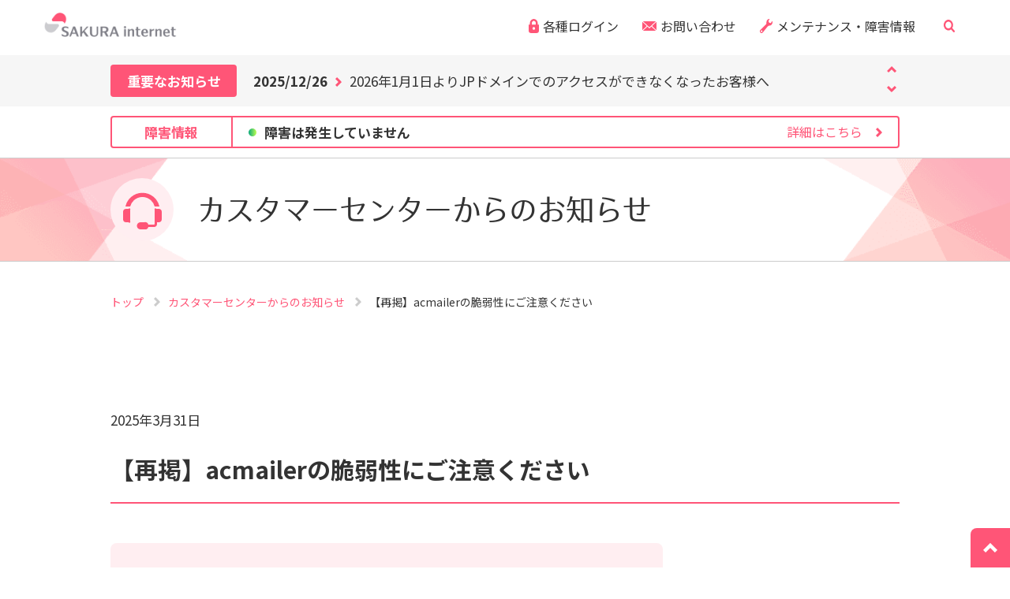

--- FILE ---
content_type: text/html; charset=UTF-8
request_url: https://help.sakura.ad.jp/notification/n-2621/
body_size: 14035
content:
<!doctype html>
<html lang="ja">
<head prefix="og: http://ogp.me/ns#">
    <!-- Google Tag Manager -->
    <script>
        (function(w, d, s, l, i) {
            w[l] = w[l] || [];
            w[l].push({
                'gtm.start': new Date().getTime(),
                event: 'gtm.js'
            });
            var f = d.getElementsByTagName(s)[0],
                j = d.createElement(s),
                dl = l != 'dataLayer' ? '&l=' + l : '';
            j.async = true;
            j.src = 'https://www.googletagmanager.com/gtm.js?id=' + i + dl;
            f.parentNode.insertBefore(j, f);
        })(window, document, 'script', 'dataLayer', 'GTM-NL8DR22');
    </script>
    <!-- End Google Tag Manager -->
    <meta charset="utf-8">
    <meta http-equiv="X-UA-Compatible" content="IE=edge">
    <title>【再掲】acmailerの脆弱性にご注意ください | さくらのサポート情報</title>
    <meta name="description" content="【2025年3月31日】再度不正アクセスが急増しているため再掲いたします。acmailerをご利用のお客様はご一読の上、対策をお願いいたします。2023年夏ごろから、acmailerの脆弱性を悪用した不正アクセスが急増しています。さくらのレンタルサーバではクイックインストールによ">
    <meta name="viewport" content="width=device-width, initial-scale=1.0, minimum-scale=1.0">
    <meta name="format-detection" content="telephone=no">
    <link rel="apple-touch-icon" href="/assets/images/apple-touch-icon.png">
    <!-- OGP -->
            <meta property="og:type" content="article">
        <meta property="og:title" content="【再掲】acmailerの脆弱性にご注意ください | さくらのサポート情報">
    <meta property="og:description" content="【2025年3月31日】再度不正アクセスが急増しているため再掲いたします。acmailerをご利用のお客様はご一読の上、対策をお願いいたします。2023年夏ごろから、acmailerの脆弱性を悪用した不正アクセスが急増しています。さくらのレンタルサーバではクイックインストールによ">
    <meta property="og:url" content="https://help.sakura.ad.jp/notification/n-2621">
    <meta property="og:image" content="https://help.sakura.ad.jp/assets/images/common/ogp_sakura.png">
    <meta property="og:site_name" content="さくらのサポート情報">
    <link rel="canonical" href="https://help.sakura.ad.jp/notification/n-2621">
				<link rel="stylesheet" type="text/css" href="https://help.sakura.ad.jp/assets/cogmo-search/assets/styles/cogmo.css?ver=2.0.112">
		<link rel="stylesheet" type="text/css" href="https://help.sakura.ad.jp/assets/cogmo-search/assets/styles/main.css?ver=2.0.112">
		<script type="text/javascript" src="https://help.sakura.ad.jp/assets/cogmo-search/scripts/cogmo_custom.js?ver=2.0.112" defer></script>


		<script type="text/javascript" src="https://help.sakura.ad.jp/assets/cogmo-search/configs/cogmo_form_multiple_config_modal.js?ver=2.0.112" defer></script>
	<script type="text/javascript" src="https://help.sakura.ad.jp/assets/cogmo-search/scripts/app_form_multiple_modal.js?ver=2.0.112" defer></script>
	<script type="text/javascript" src="https://help.sakura.ad.jp/assets/cogmo-search/configs/cogmo_form_multiple_config_modal-sp.js?ver=2.0.112" defer></script>
	<script type="text/javascript" src="https://help.sakura.ad.jp/assets/cogmo-search/scripts/app_form_multiple_modal-sp.js?ver=2.0.112" defer></script>
    <link rel="icon" href="/favicon.ico">
    <link rel="stylesheet" type="text/css" href="https://cdnjs.cloudflare.com/ajax/libs/slick-carousel/1.9.0/slick.css">
    <link rel="stylesheet" type="text/css" href="https://cdnjs.cloudflare.com/ajax/libs/slick-carousel/1.9.0/slick-theme.css">
    <link rel="stylesheet" href="https://help.sakura.ad.jp/assets/css/style.css?ver=2.0.112">
    <link rel="stylesheet" href="https://cdnjs.cloudflare.com/ajax/libs/Swiper/5.4.5/css/swiper.css">
    <link href="https://fonts.googleapis.com/css2?family=Noto+Sans+JP:wght@400;500;700&display=swap" rel="stylesheet">
    <meta name='robots' content='max-image-preview:large' />
<style id='wp-img-auto-sizes-contain-inline-css' type='text/css'>
img:is([sizes=auto i],[sizes^="auto," i]){contain-intrinsic-size:3000px 1500px}
/*# sourceURL=wp-img-auto-sizes-contain-inline-css */
</style>
<style id='wp-block-library-inline-css' type='text/css'>
:root{--wp-block-synced-color:#7a00df;--wp-block-synced-color--rgb:122,0,223;--wp-bound-block-color:var(--wp-block-synced-color);--wp-editor-canvas-background:#ddd;--wp-admin-theme-color:#007cba;--wp-admin-theme-color--rgb:0,124,186;--wp-admin-theme-color-darker-10:#006ba1;--wp-admin-theme-color-darker-10--rgb:0,107,160.5;--wp-admin-theme-color-darker-20:#005a87;--wp-admin-theme-color-darker-20--rgb:0,90,135;--wp-admin-border-width-focus:2px}@media (min-resolution:192dpi){:root{--wp-admin-border-width-focus:1.5px}}.wp-element-button{cursor:pointer}:root .has-very-light-gray-background-color{background-color:#eee}:root .has-very-dark-gray-background-color{background-color:#313131}:root .has-very-light-gray-color{color:#eee}:root .has-very-dark-gray-color{color:#313131}:root .has-vivid-green-cyan-to-vivid-cyan-blue-gradient-background{background:linear-gradient(135deg,#00d084,#0693e3)}:root .has-purple-crush-gradient-background{background:linear-gradient(135deg,#34e2e4,#4721fb 50%,#ab1dfe)}:root .has-hazy-dawn-gradient-background{background:linear-gradient(135deg,#faaca8,#dad0ec)}:root .has-subdued-olive-gradient-background{background:linear-gradient(135deg,#fafae1,#67a671)}:root .has-atomic-cream-gradient-background{background:linear-gradient(135deg,#fdd79a,#004a59)}:root .has-nightshade-gradient-background{background:linear-gradient(135deg,#330968,#31cdcf)}:root .has-midnight-gradient-background{background:linear-gradient(135deg,#020381,#2874fc)}:root{--wp--preset--font-size--normal:16px;--wp--preset--font-size--huge:42px}.has-regular-font-size{font-size:1em}.has-larger-font-size{font-size:2.625em}.has-normal-font-size{font-size:var(--wp--preset--font-size--normal)}.has-huge-font-size{font-size:var(--wp--preset--font-size--huge)}.has-text-align-center{text-align:center}.has-text-align-left{text-align:left}.has-text-align-right{text-align:right}.has-fit-text{white-space:nowrap!important}#end-resizable-editor-section{display:none}.aligncenter{clear:both}.items-justified-left{justify-content:flex-start}.items-justified-center{justify-content:center}.items-justified-right{justify-content:flex-end}.items-justified-space-between{justify-content:space-between}.screen-reader-text{border:0;clip-path:inset(50%);height:1px;margin:-1px;overflow:hidden;padding:0;position:absolute;width:1px;word-wrap:normal!important}.screen-reader-text:focus{background-color:#ddd;clip-path:none;color:#444;display:block;font-size:1em;height:auto;left:5px;line-height:normal;padding:15px 23px 14px;text-decoration:none;top:5px;width:auto;z-index:100000}html :where(.has-border-color){border-style:solid}html :where([style*=border-top-color]){border-top-style:solid}html :where([style*=border-right-color]){border-right-style:solid}html :where([style*=border-bottom-color]){border-bottom-style:solid}html :where([style*=border-left-color]){border-left-style:solid}html :where([style*=border-width]){border-style:solid}html :where([style*=border-top-width]){border-top-style:solid}html :where([style*=border-right-width]){border-right-style:solid}html :where([style*=border-bottom-width]){border-bottom-style:solid}html :where([style*=border-left-width]){border-left-style:solid}html :where(img[class*=wp-image-]){height:auto;max-width:100%}:where(figure){margin:0 0 1em}html :where(.is-position-sticky){--wp-admin--admin-bar--position-offset:var(--wp-admin--admin-bar--height,0px)}@media screen and (max-width:600px){html :where(.is-position-sticky){--wp-admin--admin-bar--position-offset:0px}}

/*# sourceURL=wp-block-library-inline-css */
</style><style id='global-styles-inline-css' type='text/css'>
:root{--wp--preset--aspect-ratio--square: 1;--wp--preset--aspect-ratio--4-3: 4/3;--wp--preset--aspect-ratio--3-4: 3/4;--wp--preset--aspect-ratio--3-2: 3/2;--wp--preset--aspect-ratio--2-3: 2/3;--wp--preset--aspect-ratio--16-9: 16/9;--wp--preset--aspect-ratio--9-16: 9/16;--wp--preset--color--black: #000000;--wp--preset--color--cyan-bluish-gray: #abb8c3;--wp--preset--color--white: #ffffff;--wp--preset--color--pale-pink: #f78da7;--wp--preset--color--vivid-red: #cf2e2e;--wp--preset--color--luminous-vivid-orange: #ff6900;--wp--preset--color--luminous-vivid-amber: #fcb900;--wp--preset--color--light-green-cyan: #7bdcb5;--wp--preset--color--vivid-green-cyan: #00d084;--wp--preset--color--pale-cyan-blue: #8ed1fc;--wp--preset--color--vivid-cyan-blue: #0693e3;--wp--preset--color--vivid-purple: #9b51e0;--wp--preset--gradient--vivid-cyan-blue-to-vivid-purple: linear-gradient(135deg,rgb(6,147,227) 0%,rgb(155,81,224) 100%);--wp--preset--gradient--light-green-cyan-to-vivid-green-cyan: linear-gradient(135deg,rgb(122,220,180) 0%,rgb(0,208,130) 100%);--wp--preset--gradient--luminous-vivid-amber-to-luminous-vivid-orange: linear-gradient(135deg,rgb(252,185,0) 0%,rgb(255,105,0) 100%);--wp--preset--gradient--luminous-vivid-orange-to-vivid-red: linear-gradient(135deg,rgb(255,105,0) 0%,rgb(207,46,46) 100%);--wp--preset--gradient--very-light-gray-to-cyan-bluish-gray: linear-gradient(135deg,rgb(238,238,238) 0%,rgb(169,184,195) 100%);--wp--preset--gradient--cool-to-warm-spectrum: linear-gradient(135deg,rgb(74,234,220) 0%,rgb(151,120,209) 20%,rgb(207,42,186) 40%,rgb(238,44,130) 60%,rgb(251,105,98) 80%,rgb(254,248,76) 100%);--wp--preset--gradient--blush-light-purple: linear-gradient(135deg,rgb(255,206,236) 0%,rgb(152,150,240) 100%);--wp--preset--gradient--blush-bordeaux: linear-gradient(135deg,rgb(254,205,165) 0%,rgb(254,45,45) 50%,rgb(107,0,62) 100%);--wp--preset--gradient--luminous-dusk: linear-gradient(135deg,rgb(255,203,112) 0%,rgb(199,81,192) 50%,rgb(65,88,208) 100%);--wp--preset--gradient--pale-ocean: linear-gradient(135deg,rgb(255,245,203) 0%,rgb(182,227,212) 50%,rgb(51,167,181) 100%);--wp--preset--gradient--electric-grass: linear-gradient(135deg,rgb(202,248,128) 0%,rgb(113,206,126) 100%);--wp--preset--gradient--midnight: linear-gradient(135deg,rgb(2,3,129) 0%,rgb(40,116,252) 100%);--wp--preset--font-size--small: 13px;--wp--preset--font-size--medium: 20px;--wp--preset--font-size--large: 36px;--wp--preset--font-size--x-large: 42px;--wp--preset--spacing--20: 0.44rem;--wp--preset--spacing--30: 0.67rem;--wp--preset--spacing--40: 1rem;--wp--preset--spacing--50: 1.5rem;--wp--preset--spacing--60: 2.25rem;--wp--preset--spacing--70: 3.38rem;--wp--preset--spacing--80: 5.06rem;--wp--preset--shadow--natural: 6px 6px 9px rgba(0, 0, 0, 0.2);--wp--preset--shadow--deep: 12px 12px 50px rgba(0, 0, 0, 0.4);--wp--preset--shadow--sharp: 6px 6px 0px rgba(0, 0, 0, 0.2);--wp--preset--shadow--outlined: 6px 6px 0px -3px rgb(255, 255, 255), 6px 6px rgb(0, 0, 0);--wp--preset--shadow--crisp: 6px 6px 0px rgb(0, 0, 0);}:where(.is-layout-flex){gap: 0.5em;}:where(.is-layout-grid){gap: 0.5em;}body .is-layout-flex{display: flex;}.is-layout-flex{flex-wrap: wrap;align-items: center;}.is-layout-flex > :is(*, div){margin: 0;}body .is-layout-grid{display: grid;}.is-layout-grid > :is(*, div){margin: 0;}:where(.wp-block-columns.is-layout-flex){gap: 2em;}:where(.wp-block-columns.is-layout-grid){gap: 2em;}:where(.wp-block-post-template.is-layout-flex){gap: 1.25em;}:where(.wp-block-post-template.is-layout-grid){gap: 1.25em;}.has-black-color{color: var(--wp--preset--color--black) !important;}.has-cyan-bluish-gray-color{color: var(--wp--preset--color--cyan-bluish-gray) !important;}.has-white-color{color: var(--wp--preset--color--white) !important;}.has-pale-pink-color{color: var(--wp--preset--color--pale-pink) !important;}.has-vivid-red-color{color: var(--wp--preset--color--vivid-red) !important;}.has-luminous-vivid-orange-color{color: var(--wp--preset--color--luminous-vivid-orange) !important;}.has-luminous-vivid-amber-color{color: var(--wp--preset--color--luminous-vivid-amber) !important;}.has-light-green-cyan-color{color: var(--wp--preset--color--light-green-cyan) !important;}.has-vivid-green-cyan-color{color: var(--wp--preset--color--vivid-green-cyan) !important;}.has-pale-cyan-blue-color{color: var(--wp--preset--color--pale-cyan-blue) !important;}.has-vivid-cyan-blue-color{color: var(--wp--preset--color--vivid-cyan-blue) !important;}.has-vivid-purple-color{color: var(--wp--preset--color--vivid-purple) !important;}.has-black-background-color{background-color: var(--wp--preset--color--black) !important;}.has-cyan-bluish-gray-background-color{background-color: var(--wp--preset--color--cyan-bluish-gray) !important;}.has-white-background-color{background-color: var(--wp--preset--color--white) !important;}.has-pale-pink-background-color{background-color: var(--wp--preset--color--pale-pink) !important;}.has-vivid-red-background-color{background-color: var(--wp--preset--color--vivid-red) !important;}.has-luminous-vivid-orange-background-color{background-color: var(--wp--preset--color--luminous-vivid-orange) !important;}.has-luminous-vivid-amber-background-color{background-color: var(--wp--preset--color--luminous-vivid-amber) !important;}.has-light-green-cyan-background-color{background-color: var(--wp--preset--color--light-green-cyan) !important;}.has-vivid-green-cyan-background-color{background-color: var(--wp--preset--color--vivid-green-cyan) !important;}.has-pale-cyan-blue-background-color{background-color: var(--wp--preset--color--pale-cyan-blue) !important;}.has-vivid-cyan-blue-background-color{background-color: var(--wp--preset--color--vivid-cyan-blue) !important;}.has-vivid-purple-background-color{background-color: var(--wp--preset--color--vivid-purple) !important;}.has-black-border-color{border-color: var(--wp--preset--color--black) !important;}.has-cyan-bluish-gray-border-color{border-color: var(--wp--preset--color--cyan-bluish-gray) !important;}.has-white-border-color{border-color: var(--wp--preset--color--white) !important;}.has-pale-pink-border-color{border-color: var(--wp--preset--color--pale-pink) !important;}.has-vivid-red-border-color{border-color: var(--wp--preset--color--vivid-red) !important;}.has-luminous-vivid-orange-border-color{border-color: var(--wp--preset--color--luminous-vivid-orange) !important;}.has-luminous-vivid-amber-border-color{border-color: var(--wp--preset--color--luminous-vivid-amber) !important;}.has-light-green-cyan-border-color{border-color: var(--wp--preset--color--light-green-cyan) !important;}.has-vivid-green-cyan-border-color{border-color: var(--wp--preset--color--vivid-green-cyan) !important;}.has-pale-cyan-blue-border-color{border-color: var(--wp--preset--color--pale-cyan-blue) !important;}.has-vivid-cyan-blue-border-color{border-color: var(--wp--preset--color--vivid-cyan-blue) !important;}.has-vivid-purple-border-color{border-color: var(--wp--preset--color--vivid-purple) !important;}.has-vivid-cyan-blue-to-vivid-purple-gradient-background{background: var(--wp--preset--gradient--vivid-cyan-blue-to-vivid-purple) !important;}.has-light-green-cyan-to-vivid-green-cyan-gradient-background{background: var(--wp--preset--gradient--light-green-cyan-to-vivid-green-cyan) !important;}.has-luminous-vivid-amber-to-luminous-vivid-orange-gradient-background{background: var(--wp--preset--gradient--luminous-vivid-amber-to-luminous-vivid-orange) !important;}.has-luminous-vivid-orange-to-vivid-red-gradient-background{background: var(--wp--preset--gradient--luminous-vivid-orange-to-vivid-red) !important;}.has-very-light-gray-to-cyan-bluish-gray-gradient-background{background: var(--wp--preset--gradient--very-light-gray-to-cyan-bluish-gray) !important;}.has-cool-to-warm-spectrum-gradient-background{background: var(--wp--preset--gradient--cool-to-warm-spectrum) !important;}.has-blush-light-purple-gradient-background{background: var(--wp--preset--gradient--blush-light-purple) !important;}.has-blush-bordeaux-gradient-background{background: var(--wp--preset--gradient--blush-bordeaux) !important;}.has-luminous-dusk-gradient-background{background: var(--wp--preset--gradient--luminous-dusk) !important;}.has-pale-ocean-gradient-background{background: var(--wp--preset--gradient--pale-ocean) !important;}.has-electric-grass-gradient-background{background: var(--wp--preset--gradient--electric-grass) !important;}.has-midnight-gradient-background{background: var(--wp--preset--gradient--midnight) !important;}.has-small-font-size{font-size: var(--wp--preset--font-size--small) !important;}.has-medium-font-size{font-size: var(--wp--preset--font-size--medium) !important;}.has-large-font-size{font-size: var(--wp--preset--font-size--large) !important;}.has-x-large-font-size{font-size: var(--wp--preset--font-size--x-large) !important;}
/*# sourceURL=global-styles-inline-css */
</style>

<style id='classic-theme-styles-inline-css' type='text/css'>
/*! This file is auto-generated */
.wp-block-button__link{color:#fff;background-color:#32373c;border-radius:9999px;box-shadow:none;text-decoration:none;padding:calc(.667em + 2px) calc(1.333em + 2px);font-size:1.125em}.wp-block-file__button{background:#32373c;color:#fff;text-decoration:none}
/*# sourceURL=/wp-includes/css/classic-themes.min.css */
</style>
<link rel='stylesheet' id='wp-ulike-css' href='https://help.sakura.ad.jp/wp-content/plugins/wp-ulike/assets/css/wp-ulike.min.css' type='text/css' media='all' />
<script type="text/javascript" src="https://help.sakura.ad.jp/wp-includes/js/jquery/jquery.min.js" id="jquery-core-js"></script>
<script type="text/javascript" src="https://help.sakura.ad.jp/wp-includes/js/jquery/jquery-migrate.min.js" id="jquery-migrate-js"></script>
<link rel="EditURI" type="application/rsd+xml" title="RSD" href="https://help.sakura.ad.jp/xmlrpc.php?rsd" />
<link rel='shortlink' href='https://help.sakura.ad.jp/?p=360000338432161' />
<link rel="icon" href="https://help.sakura.ad.jp/wp-content/uploads/2022/01/favicon.png" sizes="32x32" />
<link rel="icon" href="https://help.sakura.ad.jp/wp-content/uploads/2022/01/favicon.png" sizes="192x192" />
<link rel="apple-touch-icon" href="https://help.sakura.ad.jp/wp-content/uploads/2022/01/favicon.png" />
<meta name="msapplication-TileImage" content="https://help.sakura.ad.jp/wp-content/uploads/2022/01/favicon.png" />
</head>
<!-- 管理画面プレビュー時 ヘッダーの位置調整 -->

<body class="p-article-detail">
    <!-- Google Tag Manager (noscript) -->
    <noscript><iframe src="https://www.googletagmanager.com/ns.html?id=GTM-NL8DR22" height="0" width="0" style="display:none;visibility:hidden"></iframe></noscript>
    <!-- End Google Tag Manager (noscript) -->
    <header class="t-header t-header-bg">
        <div class="t-header__inner">
            <div class="t-header__contents">
                <div class="t-header__left">
                    <a href="https://help.sakura.ad.jp"><img src=https://help.sakura.ad.jp/assets/images/header-logo.svg alt="SAKURA internet"></a>
                </div>
                <div class="t-header__right">
                    <div class="t-header__right--sp-menu">
                        <div class="t-header__right--sp-menu--btn menu-open">
                            <span></span>
                            <span></span>
                            <span></span>
                            <p>MENU</p>
                        </div>
                                                <div class="t-header__right--sp-menu--contents menu-contents">
                            <div class="t-header__right--sp-menu--contents__item">
                                <p class="t-header__right--sp-menu--contents__item--text accordion-menu">目的から探す</p>
                                <ul class="t-header__right--sp-menu--contents__item--list accordion-contents">
                                                                            <li><a href="/purpose/various_inquiries/">各種お問い合わせ</a></li>
                                                                            <li><a href="/purpose/error_code/">エラー文・エラーコードから探す</a></li>
                                                                            <li><a href="/purpose/data-backup/">データの
バックアップを
したい</a></li>
                                                                            <li><a href="/purpose/cant-set-ssl/">SSLが
設定できない</a></li>
                                                                            <li><a href="/purpose/domain-trouble/">ドメインで
お困りの方</a></li>
                                                                            <li><a href="/purpose/site-not-found/">ホームページが
表示されない</a></li>
                                                                            <li><a href="/purpose/about-wp/">WordPress
について</a></li>
                                                                            <li><a href="/purpose/mail-trouble/">メールのトラブルで
お困りの方</a></li>
                                                                            <li><a href="/purpose/change-registration/">会員登録・契約内容
の確認・変更</a></li>
                                                                            <li><a href="/purpose/about_payment/">料金のお支払いに
関する確認・変更</a></li>
                                                                    </ul>
                            </div>
                            <div class="t-header__right--sp-menu--contents__item">
                                <p class="t-header__right--sp-menu--contents__item--text accordion-menu">カテゴリから探す</p>
                                <ul class="t-header__right--sp-menu--contents__item--list accordion-contents">
                                                                                                                                                                                                                                                            <li><a href="/mail">メール</a></li>
                                                                                                                                                                                                                                                                                                                                                                                        <li><a href="/rs">レンタルサーバ</a></li>
                                                                                                                                                                                                                                                                                                                                                                                        <li><a href="/domain">ドメイン</a></li>
                                                                                                                                                                                                                                                                                                                                                                                        <li><a href="/ssl">SSL</a></li>
                                                                                                                                                                                                                                                                                                                                                                                        <li><a href="/detection">Web改ざん検知サービス</a></li>
                                                                                                                                                                                                                                                                                                                                                                                        <li><a href="/imageflux">ImageFlux</a></li>
                                                                                                                                                                                                                                                                                                                                                                                        <li><a href="/housing">ハウジング</a></li>
                                                                                                                                                                                                                                                                                                                                                                                        <li><a href="/sakuraiot">IoT</a></li>
                                                                                                                                                                                                                                                                                                                                                                                        <li><a href="/ds">専用サーバ</a></li>
                                                                                                                                                                                                                                                                                                                                                                                        <li><a href="https://manual.sakura.ad.jp/ds/phy/" target="_blank" class="c-icon-external-pink">専用サーバPHY</a></li>
                                                                                                                                                                                                                                                                                                                                                                                        <li><a href="https://manual.sakura.ad.jp/cloud/" target="_blank" class="c-icon-external-pink">クラウド</a></li>
                                                                                                                                                                                                                                                                                                                                                                                        <li><a href="https://manual.sakura.ad.jp/cloud/manual-ai-engine.html" target="_blank" class="c-icon-external-pink">さくらのAI</a></li>
                                                                                                                                                                                                                                                                                                                                                                                        <li><a href="https://manual.sakura.ad.jp/vps/" target="_blank" class="c-icon-external-pink">VPS for Windows Server</a></li>
                                                                                                                                                                                                                                                                                                                                                                                        <li><a href="https://manual.sakura.ad.jp/vps/" target="_blank" class="c-icon-external-pink">VPS</a></li>
                                                                                                                                                                                                                                                                                                                                                                                                                                                                                                                                                                                                                                                                                                                                                                                                                                                                                                                                                                                                                <li><a href="/other_service">他サービス</a></li>
                                                                                                                                                                                                    <li><a href="/other">新規受付終了サービス</a></li>
                                </ul>
                            </div>
                            <div class="t-header__right--sp-menu--contents__item">
                                <p class="t-header__right--sp-menu--contents__item--text accordion-menu">レンタルサーバを初めての方へ</p>
                                <ul class="t-header__right--sp-menu--contents__item--list accordion-contents">
                                                                    <li><a href="/first/startup">各種設定</a></li>
                                                                    <li><a href="/first/startup-move">お引越しについて</a></li>
                                                                    <li><a href="/first/streaming-manual">動画マニュアル</a></li>
                                                                </ul>
                            </div>
                            <div class="t-header__right--sp-menu--contents__item">
                                <p class="t-header__right--sp-menu--contents__item--text accordion-menu">さくらのコンテンツ</p>
                                <ul class="t-header__right--sp-menu--contents__item--list accordion-contents">
                                                                    <li><a href="https://help.sakura.ad.jp/voice/">お客様の声からの改善活動</a></li>
                                                                                                    <li><a href="https://support-community.sakura.ad.jp/?utm_source=website&utm_medium=banner&utm_campaign=helpsite">さくらのユーザーコミュニティ</a></li>
                                                                                                    <li><a href="https://help.sakura.ad.jp/purpose_beginner/2583/">スタートアップガイド</a></li>
                                                                                                                                </ul>
                            </div>
                            <a href="/notification" class="t-header__right--sp-menu--contents__item">
                                <p class="t-header__right--sp-menu--contents__item--text c-icon-arrow-next">カスタマーセンターからのお知らせ</p>
                            </a>
                            <a href="/status" class="t-header__right--sp-menu--contents__item">
                                <p class="t-header__right--sp-menu--contents__item--text c-icon-arrow-next">メンテナンス・障害情報</p>
                            </a>
                            <a href="/contact" class="t-header__right--sp-menu--contents__item">
                                <p class="t-header__right--sp-menu--contents__item--text c-icon-arrow-next">お問い合わせ</p>
                            </a>
                            <div class="t-header__right--sp-menu--contents__item">
                                <p class="t-header__right--sp-menu--contents__item--text accordion-menu">各種ログイン</p>
                                <ul class="t-header__right--sp-menu--contents__item--list accordion-contents">
                                    <li><a href="https://secure.sakura.ad.jp/auth/login" target="_blank">会員メニュー</a></li>
                                    <li><a href="/purpose_beginner/2562/">ログインツール</a></li>
                                </ul>
                            </div>
                            <div class="t-header__right--sp-menu--contents__nav">
							  <div class="cgm-main cgm-main--modal-sp" id="multiple_modal-sp-page-form">
							    <div id="multiple_modal-sp-app"></div>
								<p class="cgm-main__text">個人情報保護のため、お名前や連絡先、会員IDを入力しないでください。<a href="https://help.sakura.ad.jp/notification/n-2647/">サイト内検索について</a></p>
							  </div>
                            </div><!-- /.t-header__right--sp-menu--cotents__nav--search-types-->
                        </div>
                    </div>
                    <ul class="t-header__nav">
                        <li class="t-header__nav--item login-hover">
                            <svg xmlns="http://www.w3.org/2000/svg" width="13" height="18" viewBox="0 0 13 18">
                                <g id="レイヤー_2" data-name="レイヤー 2" transform="translate(0 0.01)">
                                    <g id="_2" data-name="2" transform="translate(0 -0.01)">
                                        <path id="header-key" data-name="header-key" d="M11.414,7.193V5.318A5.134,5.134,0,0,0,6.5-.01,5.134,5.134,0,0,0,1.586,5.318V7.193H0V14.58a3.286,3.286,0,0,0,3.145,3.41H9.855A3.286,3.286,0,0,0,13,14.58V7.193ZM3.971,5.318a2.924,2.924,0,0,1,.2-1.067,2.719,2.719,0,0,1,.917-1.208,2.372,2.372,0,0,1,2.4-.253,2.6,2.6,0,0,1,1.114,1,2.886,2.886,0,0,1,.431,1.532V7.195H3.97ZM6.5,13.785a1.7,1.7,0,0,1-1.625-1.762A1.7,1.7,0,0,1,6.5,10.261a1.7,1.7,0,0,1,1.625,1.762A1.7,1.7,0,0,1,6.5,13.785Z" transform="translate(0 0.01)" fill="#f57" />
                                    </g>
                                </g>
                            </svg>
                            <p>各種ログイン</p>
                            <div class="t-header__nav--item--login">
                                <a href="https://secure.sakura.ad.jp/auth/login" target="_blank">会員メニュー</a>
                                <a href="/purpose_beginner/2562/">ログインツール</a>
                            </div>
                        </li>
                        <li class="t-header__nav--item">
                            <svg xmlns="http://www.w3.org/2000/svg" width="17.995" height="11.995" viewBox="0 0 17.995 11.995">
                                <path id="header-icon-mail" d="M817.26,37,823,31.632V42.361ZM805.815,31h16.37L814,38.655ZM805,42.361V31.632L810.739,37Zm9-2.316,2.516-2.354L822.19,43H805.81l5.673-5.306Z" transform="translate(-805.002 -31.001)" fill="#f57" />
                            </svg>
                            <a href="/contact">お問い合わせ</a>
                        </li>
                        <li class="t-header__nav--item">
                            <svg xmlns="http://www.w3.org/2000/svg" width="15.995" height="17.98" viewBox="0 0 15.995 17.98">
                                <path id="header-icon-mainte" d="M968.487,30.982a1.855,1.855,0,0,0-.129-.453.211.211,0,0,0-.163-.154.194.194,0,0,0-.2.091l-.2.313-1.143,1.772c-.221.341-.656.211-1.007.137l-1.113-.25a.416.416,0,0,1-.274-.219l-.536-1.05c-.19-.342-.427-.756-.206-1.1l1.169-1.814.193-.3a.242.242,0,0,0,.014-.234.2.2,0,0,0-.183-.12,1.647,1.647,0,0,0-.472.006,3.652,3.652,0,0,0-2.037,1.014,4.414,4.414,0,0,0-1.306,3.083c-.023,1.118.326,1.784-.793,3.018-.737.814-6.91,6.814-6.91,6.814a2.541,2.541,0,0,0,0,3.341,2,2,0,0,0,3.025,0s5.589-6.984,6.172-7.629A3.369,3.369,0,0,1,965.246,36a3.3,3.3,0,0,0,2.007-1.01A4.5,4.5,0,0,0,968.487,30.982Zm-14.476,13a1.217,1.217,0,0,1,0-1.6.959.959,0,0,1,1.45,0,1.216,1.216,0,0,1,0,1.6A.959.959,0,0,1,954.01,43.977Z" transform="translate(-952.565 -27.593)" fill="#f57" />
                            </svg>
                            <a href="/status">メンテナンス・障害情報</a>
                        </li>
                        <li class="t-header__nav--item">
                            <button id="header-search-toggle" class="t-header__nav--search-button" aria-expanded="false" aria-controls="header-search"><img src="https://help.sakura.ad.jp/assets/images/common/icon/header-search.svg" alt="サイト内検索" height="16" width="16"></button>
                        </li>
                    </ul>
                </div>
            </div>
			<div id="header-search" class="t-header__search" aria-labelledby="header-search-toggle" hidden>
				<div class="cgm-main cgm-main--front cgm-main--modal" id="multiple_modal-page-form">
					<div id="multiple_modal-app"></div>
					<p class="cgm-main__text">個人情報保護のため、お名前や連絡先、会員IDを入力しないでください。<a href="https://help.sakura.ad.jp/notification/n-2647/">サイト内検索について</a></p>
				</div>
				<button id="header-search-close" class="search-box__close">閉じる</button>
			</div><!-- /.t-header__search -->
        </div>
    </header>

                    <div class="c-header-news">
            <div class="c-header-news__inner">
                <div class="c-header-news__contents">
                    <div class="c-header-news__left">
                        <p>重要なお知らせ</p>
                        <span class="c-icon-open">
                        <span></span>
                        <span></span>
                        </span>
                    </div>
                    <div class="c-header-news__right slider-vertical">
                                                                <a href="https://help.sakura.ad.jp/notification/n-2678" tabindex="0">
                        <p class="c-header-news__right--date">2026/01/15</p>
                        <p class="c-header-news__right--text">2026年2月実施の一部ドメインの料金改定に関するよくあるお問い合わせ</p>
                        </a>
                                                                                            <a href="https://help.sakura.ad.jp/notification/n-2583" tabindex="0">
                        <p class="c-header-news__right--date">2025/12/26</p>
                        <p class="c-header-news__right--text">2026年1月1日よりJPドメインでのアクセスができなくなったお客様へ</p>
                        </a>
                                                                                            <a href="https://help.sakura.ad.jp/notification/n-2676" tabindex="0">
                        <p class="c-header-news__right--date">2025/12/04</p>
                        <p class="c-header-news__right--text">GmailのPOPサポート終了についてのご案内</p>
                        </a>
                                                                                        </div>
                </div>
            </div>
            </div>
            			            <div class="c-header-info">
                <div class="c-header-info__inner">
                    <div class="c-header-info__contents">
                    <p class="c-header-info__ttl">障害情報</p>
                    <a href="/status" class="c-header-info__box c-icon-arrow-next">
                        <p class="c-header-info__box--guidance">詳細はこちら</p>
                    </a>
                </div>
            </div>
        </div>
		    
<div class="c-mv">
	<div class="c-mv__inner">
		<div class="c-mv__contents">
			<div class="c-mark c-mark--80 c-mv__contents--img">
									<p class="c-mark__headphon c-mark--common"></p>
							</div>
			<p class="c-mv__contents--text">
				カスタマーセンターからのお知らせ			</p>
		</div>
	</div>
</div>


	<div class="c-breadcrumb">
		<div class="c-breadcrumb__inner">
			<ul>
				<li>
					<a href="/">トップ </a>
				</li>

				<li>
					<a href="/notification">
						カスタマーセンターからのお知らせ
					</a>
				</li>
				<li>【再掲】acmailerの脆弱性にご注意ください</li>
			</ul>
		</div>
	</div>


<div class="l-page-top">
	<main class="l-page">
		<div class="l-inner--large">
								<div class="l-container--2col">
						<div class="l-main"  style="width:100%">
							<section class="l-article-head">
																									<div class="l-article-head__date">
										2025年3月31日									</div>
																<h1 class=" l-article-head__title">【再掲】acmailerの脆弱性にご注意ください</h1>
																
							</section>

							<div class="article-detail entry-content">
								<div class="c-frame--lightPink">
  <p class="c-text">【2025年3月31日】<br>
再度不正アクセスが急増しているため再掲いたします。<br>
acmailerをご利用のお客様はご一読の上、対策をお願いいたします。</p>
</div>

<p>2023年夏ごろから、acmailerの脆弱性を悪用した不正アクセスが急増しています。</p>
<p>さくらのレンタルサーバではクイックインストールによるacmailerのご提供はなく、動作保証も行っておりませんが、多数のお客様がご利用である事を確認しております。
    <br>お心当たりがある場合は以下をご確認のうえ、ご対応いただけますようお願いいたします。</p>
<p>また、現在acmailerをご利用されておらず、設置されたファイルのみが残っている場合もファイルマネージャー等から削除ください。</p>

<a href="https://help.sakura.ad.jp/rs/2195/" target="_blank" rel="noopener noreferrer" class="c-text__link--external mb-40">ファイルマネージャーを利用したい</a>


<h2 class="c-heading__bottomLine" id="heading-0"><a href="#heading-0" aria-label="acmailerとはへの直接リンク" title="acmailerとはへの直接リンク">acmailerとは</a></h2 class="c-heading__bottomLine">
  <p>acmailerはサーバーに設置する、CGIタイプのメール配信システムです。</p>
    <p class="mb-40">無料で使え、HTMLメールや空メールでのメンバー登録など多機能なため、さくらのレンタルサーバでもご利用のケースが多いようです。</p>


    <h2 class="c-heading__bottomLine" id="heading-1"><a href="#heading-1" aria-label="acmailerの確認方法についてへの直接リンク" title="acmailerの確認方法についてへの直接リンク">acmailerの確認方法について</a></h2 class="c-heading__bottomLine">
    <p>さくらのレンタルサーバのクイックインストールではご提供しておらず、サーバコントロールパネルのインストール済パッケージでは確認できません。</p>
    <p>しかしながら、インストール手順でacmailerの設置ディレクトリは/acmailerとなるように指定されているため、まずは/acmailerというディレクトリの有無と、同梱されている以下のファイルの有無をご確認ください。</p>

    <ul class="c-list mb-40">
        <li class="c-list__item">init_ctl.cgi</li>
        <li class="c-list__item">admin_edit.cgi</li>
        <li class="c-list__item">email_send_check.cgi</li>
        <li class="c-list__item">email_send_ctl.cgi</li>
        <li class="c-list__item">email_list.cgi</li>
     </ul>

     <h2 class="c-heading__bottomLine" id="heading-2"><a href="#heading-2" aria-label="バージョン確認方法への直接リンク" title="バージョン確認方法への直接リンク">バージョン確認方法</a></h2 class="c-heading__bottomLine">
     <p class="mb-40">インストールディレクトリ内の lib/setup.cgi 内の<br /><strong>$SYS->{version}</strong><br />の行を確認。</p>


     <h2 class="c-heading__bottomLine" id="heading-3"><a href="#heading-3" aria-label="acmailerの脆弱性についてへの直接リンク" title="acmailerの脆弱性についてへの直接リンク">acmailerの脆弱性について</a></h2 class="c-heading__bottomLine">
     <h3 class="c-heading__leftLine--gray" id="heading-4"><a href="#heading-4" aria-label="本件に関する注意喚起情報への直接リンク" title="本件に関する注意喚起情報への直接リンク">本件に関する注意喚起情報</a></h3 class="c-heading__leftLine--gray">
     <p>詳細は下記をご参照ください。</p>

     <a href="https://jvndb.jvn.jp/ja/contents/2021/JVNDB-2021-000004.html" target="_blank" rel="noopener noreferrer" class="c-text__link--external mb-40">JVNDB-2021-000004 acmailer における複数の脆弱性</a>

     <h3 class="c-heading__leftLine--gray" id="heading-5"><a href="#heading-5" aria-label="脆弱性の内容への直接リンク" title="脆弱性の内容への直接リンク">脆弱性の内容</a></h3 class="c-heading__leftLine--gray">
     <p>脆弱性は複数ありますが、すべてをまとめると以下の通りです。</p>
     <ul class="c-list mb-40">
         <li class="c-list__item">ログインID及びパスワードの上書き</li>
         <li class="c-list__item">acmailer全権限の取得</li>
         <li class="c-list__item">メールリスト、ログインID、パスワードなどの設定情報の漏洩</li>
         <li class="c-list__item">cgiファイルの破壊</li>
         <li class="c-list__item">第三者から任意のコマンドの実行</li>
      </ul>
      <h3 class="c-heading__leftLine--gray" id="heading-6"><a href="#heading-6" aria-label="対策への直接リンク" title="対策への直接リンク">対策</a></h3 class="c-heading__leftLine--gray">
      <p>最新バージョンへのバージョンアップ。</p>
      <p class="c-text__note mb-60">※個別に回避可能な脆弱性もありますが、すべての脆弱性対策にはバージョンアップが必要になります。</p>
 

<p class="c-text mb-40">さくらインターネットでは、お客様の「やりたいこと」を「できる」に変えるを実現するため、安心してご利用いただけるセキュリティの強化に努めてまいります。<br>
今後ともどうぞよろしくお願い申し上げます。
</p> 															</div>
							

							<div class="article-detail-hidden">
								<div class="article-detail-hidden__block" data-page="1">
									<div class="c-frame--lightPink">
  <p class="c-text">【2025年3月31日】<br>
再度不正アクセスが急増しているため再掲いたします。<br>
acmailerをご利用のお客様はご一読の上、対策をお願いいたします。</p>
</div>

<p>2023年夏ごろから、acmailerの脆弱性を悪用した不正アクセスが急増しています。</p>
<p>さくらのレンタルサーバではクイックインストールによるacmailerのご提供はなく、動作保証も行っておりませんが、多数のお客様がご利用である事を確認しております。
    <br>お心当たりがある場合は以下をご確認のうえ、ご対応いただけますようお願いいたします。</p>
<p>また、現在acmailerをご利用されておらず、設置されたファイルのみが残っている場合もファイルマネージャー等から削除ください。</p>

<a href="https://help.sakura.ad.jp/rs/2195/" target="_blank" rel="noopener noreferrer" class="c-text__link--external mb-40">ファイルマネージャーを利用したい</a>


<h2 class="c-heading__bottomLine" id="heading-0"><a href="#heading-0">acmailerとは</a></h2 class="c-heading__bottomLine">
  <p>acmailerはサーバーに設置する、CGIタイプのメール配信システムです。</p>
    <p class="mb-40">無料で使え、HTMLメールや空メールでのメンバー登録など多機能なため、さくらのレンタルサーバでもご利用のケースが多いようです。</p>


    <h2 class="c-heading__bottomLine" id="heading-1"><a href="#heading-1">acmailerの確認方法について</a></h2 class="c-heading__bottomLine">
    <p>さくらのレンタルサーバのクイックインストールではご提供しておらず、サーバコントロールパネルのインストール済パッケージでは確認できません。</p>
    <p>しかしながら、インストール手順でacmailerの設置ディレクトリは/acmailerとなるように指定されているため、まずは/acmailerというディレクトリの有無と、同梱されている以下のファイルの有無をご確認ください。</p>

    <ul class="c-list mb-40">
        <li class="c-list__item">init_ctl.cgi</li>
        <li class="c-list__item">admin_edit.cgi</li>
        <li class="c-list__item">email_send_check.cgi</li>
        <li class="c-list__item">email_send_ctl.cgi</li>
        <li class="c-list__item">email_list.cgi</li>
     </ul>

     <h2 class="c-heading__bottomLine" id="heading-2"><a href="#heading-2">バージョン確認方法</a></h2 class="c-heading__bottomLine">
     <p class="mb-40">インストールディレクトリ内の lib/setup.cgi 内の<br /><strong>$SYS->{version}</strong><br />の行を確認。</p>


     <h2 class="c-heading__bottomLine" id="heading-3"><a href="#heading-3">acmailerの脆弱性について</a></h2 class="c-heading__bottomLine">
     <h3 class="c-heading__leftLine--gray" id="heading-4"><a href="#heading-4">本件に関する注意喚起情報</a></h3 class="c-heading__leftLine--gray">
     <p>詳細は下記をご参照ください。</p>

     <a href="https://jvndb.jvn.jp/ja/contents/2021/JVNDB-2021-000004.html" target="_blank" rel="noopener noreferrer" class="c-text__link--external mb-40">JVNDB-2021-000004 acmailer における複数の脆弱性</a>

     <h3 class="c-heading__leftLine--gray" id="heading-5"><a href="#heading-5">脆弱性の内容</a></h3 class="c-heading__leftLine--gray">
     <p>脆弱性は複数ありますが、すべてをまとめると以下の通りです。</p>
     <ul class="c-list mb-40">
         <li class="c-list__item">ログインID及びパスワードの上書き</li>
         <li class="c-list__item">acmailer全権限の取得</li>
         <li class="c-list__item">メールリスト、ログインID、パスワードなどの設定情報の漏洩</li>
         <li class="c-list__item">cgiファイルの破壊</li>
         <li class="c-list__item">第三者から任意のコマンドの実行</li>
      </ul>
      <h3 class="c-heading__leftLine--gray" id="heading-6"><a href="#heading-6">対策</a></h3 class="c-heading__leftLine--gray">
      <p>最新バージョンへのバージョンアップ。</p>
      <p class="c-text__note mb-60">※個別に回避可能な脆弱性もありますが、すべての脆弱性対策にはバージョンアップが必要になります。</p>
 

<p class="c-text mb-40">さくらインターネットでは、お客様の「やりたいこと」を「できる」に変えるを実現するため、安心してご利用いただけるセキュリティの強化に努めてまいります。<br>
今後ともどうぞよろしくお願い申し上げます。
</p> 								</div>

								<div class="article-detail-hidden__block" data-page="2">
																	</div>

								<div class="article-detail-hidden__block" data-page="3">
																	</div>

								<div class="article-detail-hidden__block" data-page="4">
																	</div>

							</div>

														
														<div class="c-modal__overlay"></div>
							<div class="c-modal__image">
								<div class="c-modal__inner">
									<div class="c-modal__close">
										<a class="c-modal__closeIcon" href="#"></a>
									</div>
								</div>
							</div>
						</div>
											</div>
					</div>
		<ul class="c-notice">
			<li class="c-notice__item">
				<div class="c-notice__info">
					<div class="c-notice__flex">
						<div class="c-mark c-mark--80">
							<p class="c-mark__headphon c-mark--common"></p>
						</div>
						<p class="c-notice__ttl">カスタマーセンターからの<br class="br-sp-only">お知らせ</p>
					</div>
					<a href="/notification" class="c-button__pink c-button__pink--arrow">一覧はこちら</a>
				</div>
			</li>
			<li class="c-notice__item">
				<div class="c-notice__mainte">
					<div class="c-notice__flex">
						<div class="c-mark c-mark--80">
							<p class="c-mark__mainte c-mark--common"></p>
						</div>
						<p class="c-notice__ttl">メンテナンス・障害情報</p>
					</div>
					<a href="https://help.sakura.ad.jp/status/" class="c-button__pink c-button__pink--arrow">一覧はこちら</a>
				</div>
			</li>
		</ul>
	</main>
	<div class="c-contact anchor" id="contact">
		<div class="l-inner__parts--large">
			<h3 class="c-contact__ttl">お問い合わせ</h3>
			<p class="c-contact__text">上記をご確認いただいても問題が<br class="br-sp-only">解決しなかった場合、<br> 下記リンク先よりお問い合わせください。</p>
			<a href="/contact" class="c-button__pink c-button__pink--arrow">お問い合わせはこちら</a>
		</div>
	</div>
	<div id="page-top">
		<a href="#">
			<svg xmlns="http://www.w3.org/2000/svg" width="18" height="12">
				<path d="M9-.01L-.01 8.949l3.06 3.043L9 6.075l5.95 5.917L18 8.949z" fill="#fff" fill-rule="evenodd" />
			</svg>
		</a>
	</div>
</div>
	<style>
		.article-detail .c-heading__number::before {
			content: none;
		}

		table th:first-child {
			width: auto !important;
		}

		.c-frame--gray,
		.c-frame--border {
			max-width: 100% !important;
		}
	</style>

<div class="page-top-wrap">
	<div class="t-footer-top">
		<div class="top__inner">
			<div class="t-footer-top__menu">
									<div class="t-footer-top__main">
						<div class="t-footer-top__main--contents">
							<p class="t-footer-top__main--contents--text">カテゴリから探す<span class="c-icon-open">
									<span></span>
									<span></span>
								</span>
							</p>
							<div class="ft-menu-swich">
								
								<ul class="t-footer-top__contents ft-menu-box ft-menu01">
																														<li class="t-footer-top__contents--item">
												<a
																										href="https://help.sakura.ad.jp/mail">
													メール												</a>
											</li>
																					<li class="t-footer-top__contents--item">
												<a
																										href="https://help.sakura.ad.jp/rs">
													レンタルサーバ												</a>
											</li>
																					<li class="t-footer-top__contents--item">
												<a
																										href="https://help.sakura.ad.jp/domain">
													ドメイン												</a>
											</li>
																					<li class="t-footer-top__contents--item">
												<a
																										href="https://help.sakura.ad.jp/ssl">
													SSL												</a>
											</li>
																					<li class="t-footer-top__contents--item">
												<a
																										href="https://help.sakura.ad.jp/detection">
													Web改ざん検知サービス												</a>
											</li>
																					<li class="t-footer-top__contents--item">
												<a
																										href="https://help.sakura.ad.jp/imageflux">
													ImageFlux												</a>
											</li>
																					<li class="t-footer-top__contents--item">
												<a
																										href="https://help.sakura.ad.jp/housing">
													ハウジング												</a>
											</li>
																					<li class="t-footer-top__contents--item">
												<a
																										href="https://help.sakura.ad.jp/sakuraiot">
													IoT												</a>
											</li>
																					<li class="t-footer-top__contents--item">
												<a
																										href="https://help.sakura.ad.jp/ds">
													専用サーバ												</a>
											</li>
																					<li class="t-footer-top__contents--item">
												<a
																											class="c-icon-external-pink"
														target="_blank"
														rel="noopener noreferrer"
																										href="https://manual.sakura.ad.jp/ds/phy/">
													専用サーバPHY												</a>
											</li>
																					<li class="t-footer-top__contents--item">
												<a
																											class="c-icon-external-pink"
														target="_blank"
														rel="noopener noreferrer"
																										href="https://manual.sakura.ad.jp/cloud/">
													クラウド												</a>
											</li>
																					<li class="t-footer-top__contents--item">
												<a
																											class="c-icon-external-pink"
														target="_blank"
														rel="noopener noreferrer"
																										href="https://manual.sakura.ad.jp/cloud/manual-ai-engine.html">
													さくらのAI												</a>
											</li>
																					<li class="t-footer-top__contents--item">
												<a
																											class="c-icon-external-pink"
														target="_blank"
														rel="noopener noreferrer"
																										href="https://manual.sakura.ad.jp/vps/">
													VPS for Windows Server												</a>
											</li>
																					<li class="t-footer-top__contents--item">
												<a
																											class="c-icon-external-pink"
														target="_blank"
														rel="noopener noreferrer"
																										href="https://manual.sakura.ad.jp/vps/">
													VPS												</a>
											</li>
																					<li class="t-footer-top__contents--item">
												<a
																										href="https://help.sakura.ad.jp/other">
													新規受付終了サービス												</a>
											</li>
																					<li class="t-footer-top__contents--item">
												<a
																										href="https://help.sakura.ad.jp/other_service">
													他サービス												</a>
											</li>
																											</ul>
							</div>
						</div>
						<div class="t-footer-top__main--contents">
							<p class="t-footer-top__main--contents--text">お困りごとから探す<span class="c-icon-open">
									<span></span>
									<span></span>
								</span>
							</p>
							<div class="ft-menu-swich">
								<ul class="t-footer-top__contents ft-menu-box ft-menu02">
									<li class="t-footer-top__contents--item">
										<a href="https://help.sakura.ad.jp/purpose/about_payment/">料金の支払い/確認/変更</a>
									</li>
									<li class="t-footer-top__contents--item">
										<a href="https://help.sakura.ad.jp/purpose/change-registration/">会員登録・契約内容の確認/変更</a>
									</li>
									<li class="t-footer-top__contents--item">
										<a href="https://help.sakura.ad.jp/purpose/mail-trouble/?openMenu=281">メールのトラブル</a>
									</li>
									<li class="t-footer-top__contents--item">
										<a href="https://help.sakura.ad.jp/email-troubleshooting/">メールの送受信トラブル</a>
									</li>
									<li class="t-footer-top__contents--item">
										<a href="https://help.sakura.ad.jp/rs/2861/">Gmailへの送信ができない</a>
									</li>
									<li class="t-footer-top__contents--item">
										<a href="https://help.sakura.ad.jp/purpose/domain-trouble/?openMenu=265&#038;openTab=268">ドメインを移管したい</a>
									</li>
									<li class="t-footer-top__contents--item">
										<a href="https://help.sakura.ad.jp/purpose/domain-trouble/?openMenu=264&#038;openTab=267">ドメインを設定したい</a>
									</li>
									<li class="t-footer-top__contents--item">
										<a href="https://help.sakura.ad.jp/purpose/cant-set-ssl/">SSLが設定できない</a>
									</li>
									<li class="t-footer-top__contents--item">
										<a href="https://help.sakura.ad.jp/purpose/cant-set-ssl/?openMenu=260&#038;openTab=262">無料SSL（Let's Encrypt）</a>
									</li>
									<li class="t-footer-top__contents--item">
										<a href="https://help.sakura.ad.jp/web-troubleshooting/">ホームページが表示されない</a>
									</li>
									<li class="t-footer-top__contents--item">
										<a href="https://help.sakura.ad.jp/purpose/various_inquiries/?openMenu=388">お問い合わせ方法がわからない</a>
									</li>
									<li class="t-footer-top__contents--item">
										<a href="https://help.sakura.ad.jp/purpose/about-wp/">Wordpressのお困りごと</a>
									</li>
									<li class="t-footer-top__contents--item">
										<a href="https://help.sakura.ad.jp/rs/2259/">FTPのエラー</a>
									</li>
									<li class="t-footer-top__contents--item">
										<a href="https://help.sakura.ad.jp/rs/2260/">海外サービスからサーバーにアクセスできない</a>
									</li>
								</ul>
							</div>
						</div>
						<div class="t-footer-top__main--contents">
							<p class="t-footer-top__main--contents--text">レンタルサーバを初めて<br class="br-pc-only"> ご利用の方へ <span class="c-icon-open">
									<span></span>
									<span></span>
								</span>
							</p>
							<div class="ft-menu-swich">
								<ul class="t-footer-top__contents ft-menu-box ft-menu03">
									<li class="t-footer-top__contents--item">
										<a href="https://help.sakura.ad.jp/purpose_beginner/2583/">スタートアップガイド</a>
									</li>
									<li class="t-footer-top__contents--item">
										<a href="https://help.sakura.ad.jp/purpose_beginner/2591/">サーバー引越しガイド</a>
									</li>
									<li class="t-footer-top__contents--item">
										<a href="https://www.youtube.com/playlist?list=PL9PPl9nRB4yGFqQ0ZaVY3fBkBj2GX-mrx" class="c-icon-external-pink" target="_blank" rel="noopener noreferrer">使用開始サポート動画</a>
									</li>
									<li class="t-footer-top__contents--item">
										<a href="https://www.youtube.com/playlist?list=PL9PPl9nRB4yHrE5Dx3GzxK1dfRtOj74og" class="c-icon-external-pink" target="_blank" rel="noopener noreferrer">まるわかり初心者講座</a>
									</li>
								</ul>
							</div>
						</div>
					</div>
					<div class="t-footer-top__category">
						<ul class="t-footer-top__list">
							<li class="t-footer-top__list--item">
								<svg xmlns="http://www.w3.org/2000/svg" width="15.999" height="16" viewBox="0 0 15.999 16">
									<path id="footer-icon-q" data-name="footer-icon-q" d="M229,1265a8,8,0,1,1,8-8A8.009,8.009,0,0,1,229,1265Zm.131-4.158a1.121,1.121,0,0,0,0,2.242,1.121,1.121,0,1,0,0-2.242Zm0-7.815c1.375,0,2.073.471,2.073,1.4,0,.713-.256,1.067-1.135,1.918-1,.949-1.666,1.576-1.666,2.872,0,.488.093.94.769.94.6,0,.631-.233.741-1.1v-.008c.069-.6.133-.792,1.233-1.738,1.239-1.081,1.6-1.715,1.6-2.828s-.466-2.942-3.586-2.942a4.869,4.869,0,0,0-2.762.724,2.533,2.533,0,0,0-1.133,2.174c0,1.1.6,2.06,1.275,2.06a.775.775,0,0,0,.77-.728c0-.187-.025-.234-.22-.6l-.033-.061a1.393,1.393,0,0,1-.21-.7C226.847,1253.9,227.143,1253.028,229.13,1253.028Z" transform="translate(-221 -1249)" fill="#f57" />
								</svg>
								<a href="https://faq.sakura.ad.jp/s/" target="_blank">よくあるご質問</a>
							</li>
							<li class="t-footer-top__list--item">
								<svg xmlns="http://www.w3.org/2000/svg" width="15.999" height="16.001" viewBox="0 0 15.999 16.001">
									<path id="footer-icon-cstm" data-name="footer-icon-cstm" d="M570.063,1265a1.406,1.406,0,1,1,0-2.812h1.905a1.4,1.4,0,0,1,1.321.938h2.43a.468.468,0,0,0,.467-.469V1257a.47.47,0,0,1,.47-.469h.937a1.407,1.407,0,0,1,1.407,1.407v2.844a1.407,1.407,0,0,1-1.407,1.406h-.468v.469a1.408,1.408,0,0,1-1.406,1.407h-2.43a1.4,1.4,0,0,1-1.321.937Zm-5.657-2.812A1.406,1.406,0,0,1,563,1260.78v-2.844a1.407,1.407,0,0,1,1.406-1.407h.938a.468.468,0,0,1,.468.469v4.719a.468.468,0,0,1-.468.469ZM571,1250.874a5.211,5.211,0,0,0-5.17,4.811,1.373,1.373,0,0,0-.487-.093h-.938a2.369,2.369,0,0,0-.447.045,7.053,7.053,0,0,1,14.082,0,2.371,2.371,0,0,0-.448-.045h-.937a1.377,1.377,0,0,0-.488.093A5.209,5.209,0,0,0,571,1250.874Z" transform="translate(-563 -1248.998)" fill="#f57" />
								</svg>
								<a href="/notification">カスタマーセンターからのお知らせ</a>
							</li>
							<li class="t-footer-top__list--item">
								<svg xmlns="http://www.w3.org/2000/svg" width="15.995" height="17.98" viewBox="0 0 15.995 17.98">
									<path id="footer-icon-mainte" data-name="footer-icon-mainte" d="M921.487,1250.982a1.846,1.846,0,0,0-.129-.454.213.213,0,0,0-.163-.154.2.2,0,0,0-.2.091l-.2.312-1.142,1.773c-.221.34-.656.211-1.007.137l-1.114-.25a.412.412,0,0,1-.274-.22l-.536-1.049c-.19-.343-.427-.755-.205-1.1l1.169-1.815.193-.3a.247.247,0,0,0,.015-.236.2.2,0,0,0-.183-.12,1.6,1.6,0,0,0-.472.006,3.649,3.649,0,0,0-2.036,1.014,4.412,4.412,0,0,0-1.306,3.083c-.023,1.117.325,1.784-.793,3.018-.737.814-6.909,6.815-6.909,6.815a2.538,2.538,0,0,0,0,3.339,2,2,0,0,0,3.025,0s5.588-6.984,6.172-7.629a3.369,3.369,0,0,1,2.857-1.249,3.3,3.3,0,0,0,2.008-1.01A4.5,4.5,0,0,0,921.487,1250.982Zm-14.476,12.994a1.216,1.216,0,0,1,0-1.6.959.959,0,0,1,1.45,0,1.214,1.214,0,0,1,0,1.6A.956.956,0,0,1,907.011,1263.977Z" transform="translate(-905.565 -1247.593)" fill="#f57" />
								</svg>
								<a href="/status">メンテナンス・障害情報</a>
							</li>
							<li class="t-footer-top__list--item">
								<svg xmlns="http://www.w3.org/2000/svg" width="17.995" height="11.997" viewBox="0 0 17.995 11.997">
									<path id="footer-icon-mail" data-name="footer-icon-mail" d="M232.26,1297l5.737-5.365v10.729Zm-11.445-6h16.371L229,1298.654Zm-.812,11.36v-10.729l5.737,5.365Zm9-2.315,2.517-2.354,5.674,5.305H220.81l5.673-5.305Z" transform="translate(-220.003 -1291)" fill="#f57" />
								</svg>
								<a href="/contact">お問い合わせ</a>
							</li>
							<li class="t-footer-top__list--item">
								<svg xmlns="http://www.w3.org/2000/svg" width="14.999" height="15" viewBox="0 0 14.999 15">
									<path id="footer-icon-a" data-name="footer-icon-a" d="M919,1305H908a2,2,0,0,1-2-2v-11a2,2,0,0,1,2-2h11a2,2,0,0,1,2,2v11A2,2,0,0,1,919,1305Zm-6.71-13.016L909.01,1303h2.076l.718-2.827h3.322l.719,2.828h2.145l-3.293-11.014Zm2.393,6.475h-2.435l.3-1.206c.309-1.16.611-2.406.872-3.6h.055c.122.475.241.97.356,1.448.174.722.352,1.464.543,2.154l.3,1.2Z" transform="translate(-906 -1290)" fill="#f57" />
								</svg>
								<a href="https://help.sakura.ad.jp/206205231/">Query in English</a>
							</li>
						</ul>
					</div>
								<div class="t-footer-top__end">
											<div class="t-footer-top__end--left">
																																				<a href="https://support-community.sakura.ad.jp/?utm_source=website&utm_medium=banner&utm_campaign=helpsite" target="_blank">さくらのユーザーコミュニティ</a>
																																																								<a href="https://knowledge.sakura.ad.jp/" target="_blank">さくらのナレッジ</a>
																																																</div>
										<div class="t-footer-top__end--right">
						<a href="https://twitter.com/sakura_pr" target="_blank">さくらインターネット</a>
						<a href="https://twitter.com/sakura_ope" target="_blank">
							<p><span>まりな🌸</span><br class="br-sp-only">さくらインターネット</p>
						</a>
					</div>
				</div>
			</div>
		</div>
	</div>
	<footer class="t-footer">
		<div class="t-footer__top">
			<a href="https://www.sakura.ad.jp/about/">本サイトご利用にあたって</a>
			<a href="https://www.sakura.ad.jp/privacy/">個人情報保護ポリシー</a>
			<a href="https://www.sakura.ad.jp/info_security/">情報セキュリティ基本方針について</a>
			<a href="https://www.sakura.ad.jp/agreement/">約款</a>
		</div>
		<div class="t-footer__bottom">
			<div class="t-footer__left">
				<a href="https://help.sakura.ad.jp"><img src=https://help.sakura.ad.jp/assets/images/footer-logo.svg alt="SAKURA internet"></a>
			</div>
			<div class="t-footer__right">
				<p><small>&copy; SAKURA internet Inc.</small></p>
			</div>
		</div>
	</footer>
</div>
<script type="speculationrules">
{"prefetch":[{"source":"document","where":{"and":[{"href_matches":"/*"},{"not":{"href_matches":["/wp-*.php","/wp-admin/*","/wp-content/uploads/*","/wp-content/*","/wp-content/plugins/*","/wp-content/themes/sakura-internet/*","/*\\?(.+)"]}},{"not":{"selector_matches":"a[rel~=\"nofollow\"]"}},{"not":{"selector_matches":".no-prefetch, .no-prefetch a"}}]},"eagerness":"conservative"}]}
</script>
<script type="text/javascript" id="wp_ulike-js-extra">
/* <![CDATA[ */
var wp_ulike_params = {"ajax_url":"https://help.sakura.ad.jp/wp-admin/admin-ajax.php","notifications":"1"};
//# sourceURL=wp_ulike-js-extra
/* ]]> */
</script>
<script type="text/javascript" src="https://help.sakura.ad.jp/wp-content/plugins/wp-ulike/assets/js/wp-ulike.min.js" id="wp_ulike-js"></script>
<script src="https://cdnjs.cloudflare.com/ajax/libs/slick-carousel/1.9.0/slick.min.js"></script>
<script src="https://cdn.jsdelivr.net/npm/axios/dist/axios.min.js"></script>
<script src="https://cdnjs.cloudflare.com/ajax/libs/moment.js/2.29.1/moment.min.js" integrity="sha512-qTXRIMyZIFb8iQcfjXWCO8+M5Tbc38Qi5WzdPOYZHIlZpzBHG3L3by84BBBOiRGiEb7KKtAOAs5qYdUiZiQNNQ==" crossorigin="anonymous" referrerpolicy="no-referrer"></script>
<script src="https://help.sakura.ad.jp/assets/js/main.js?ver=2.0.112"></script>
<script src="https://cdnjs.cloudflare.com/ajax/libs/Swiper/5.4.5/js/swiper.js"></script>
<script src="https://ajax.googleapis.com/ajax/libs/webfont/1.6.26/webfont.js"></script>
<script src="https://help.sakura.ad.jp/assets/js/troubleshooting.js?ver=2.0.112"></script>
<script src="https://help.sakura.ad.jp/assets/js/livechat.js?ver=2.0.112"></script>
<script>
	var searchActionUrl = "https://help.sakura.ad.jp/search/";
</script>
</body>

</html>


--- FILE ---
content_type: text/css; charset=UTF-8
request_url: https://help.sakura.ad.jp/assets/cogmo-search/assets/styles/main.css?ver=2.0.112
body_size: 1049
content:
:root {
    --primary-color: #f57;
    --primary-border-color: #f57;
    --secondary-color: #333;
}

.cgm-query-input::placeholder {
    color: #ccc;
    font-weight: normal;
    font-size: 15px;
}

.cgm-container {
    display: block;
}

.cgm-main a,
.cgm-main button {
    cursor: pointer;
}

.cgm-pagination-page {
    padding: 0 6px;
}

.cgm-pagination-page a,
.cgm-pagination-previous a,
.cgm-pagination-next a {
    width: 40px;
    height: 50px;
    display: flex;
    justify-content: center;
    align-items: center;
    font-size: 17px;
    line-height: 1.6470588235;
    border: 1px solid #f6f6f6;
    border-radius: 4px;
    padding-left: 2px;
    text-align: center;
    transition: 100ms ease-out;
    cursor: pointer;
}

.cgm-pagination-page-link,
.cgm-pagination-next-link,
.cgm-pagination-previous-link {
    background: #f6f6f6;
    color: #707070;
    border: 1px solid #f6f6f6;
}

.cgm-pagination-active .cgm-pagination-page-link {
    background: var(--primary-color);
    color: #fff;
}

.cgm-pagination-previous-link:hover,
.cgm-pagination-next-link:hover,
.cgm-pagination-page-link:hover {
    color: var(--primary-color);
    border: 1px solid var(--primary-color);
    opacity: 1;
}

.cgm-pagination-active .cgm-pagination-page-link:hover {
    background: var(--primary-color);
    color: #fff;
    border: 1px solid #fff;
    opacity: 1;
    cursor: text;
}

.cgm-pagination-next-link::before {
    content: "";
    display: inline-block;
    width: 8px;
    height: 12px;
    background-image: url(/assets/images/common/icon/arrow-next-pink.svg);
    background-size: cover;
    background-repeat: no-repeat;
    margin: auto;
}

.cgm-pagination-previous-link {
    transform: rotate(180deg);
}

.cgm-pagination-previous-link::before {
    content: "";
    display: inline-block;
    width: 8px;
    height: 12px;
    background-image: url(/assets/images/common/icon/arrow-next-pink.svg);
    background-size: cover;
    background-repeat: no-repeat;
    margin: auto;
}

.cgm-search-input-area input {
    padding: 20px;
    text-align: left;
}

.cgm-search-input-area::before {
    display: none;
}

.cgm-list-title a:hover {
    color: var(--primary-color);
    transition: 100ms ease-out;
}

.cgm-list-body {
    background: none;
    padding: 0;
    margin-top: 16px;
    line-height: 1.7;
}

.cogmo-search-keyword {
    /* Firefox での検索ボタンのレイアウト崩れを調整 */
    align-items: stretch;
}

.cgm-radio-group {
    display: flex;
    align-items: baseline;
}

@media screen and (max-width: 768px) {
    .cgm-pagination {
        overflow-y: auto;
        justify-content: safe center;
    }
    .cgm-radio-group {
        flex-wrap: wrap;
    }
}

/* ローディングスピナー */
.cgm-search svg[aria-label="audio-loading"] {
    filter: grayscale(1);
}

.cgm-search div[aria-busy="true"] {
    text-align: center;
}

@media (max-width: 640px) {
    .cgm-main .cogmo-search-form .cgm-query-input::placeholder {
        font-size: 12px;
    }
    .cgm-search-button {
        width: 75px;
    }
    .cgm-search {
        padding-right: 0;
        padding-left: 0;
    }
    .cgm-radio-title {
        margin-bottom: 1rem;
    }
    .cgm-radio-form {
        text-align: left;
    }
}


--- FILE ---
content_type: text/css; charset=UTF-8
request_url: https://help.sakura.ad.jp/assets/css/style.css?ver=2.0.112
body_size: 35305
content:
body{font-family:"Noto Sans JP",sans-serif;position:relative;width:100%;color:#333}html{-webkit-text-size-adjust:100%;width:100%}h3{font-family:"Haru TP R",sans-serif;font-weight:400}img{display:block;width:100%}a{text-decoration:none;color:#333}a.anchor{display:block;padding-top:100px;margin-top:-100px}@media screen and (max-width: 999px){.fixed{position:fixed}}.main-wrap{position:relative}.top__inner{width:1000px;margin:0 auto}.common-btn{color:#fff;font-size:20px;text-align:center;padding:20px 0px;border-radius:30px;background-color:#f57;border:1px solid #f57;margin:0 auto;font-weight:bold;text-decoration:none;position:relative;transition:all .3s ease 0s}.common-btn:hover{background-color:#fff;color:#f57;border:1px solid #f57}.support-top .t-header{top:3px}@media screen and (max-width: 999px){.support-top .t-header-bg{background:none}.support-top .t-header-bg.background-color-sp{background-color:rgba(255,255,255,.9)}}.t-mv{position:relative;border-top:#f57 solid 3px;text-align:center}.t-mv::after{content:"";position:absolute;background-image:url(/assets/images/top/top-mv-right.png);display:inline-block;background-size:cover;width:300px;height:310px;right:0;top:0;z-index:-10}@media screen and (max-width: 999px){.t-mv::after{background-image:url("/assets/images/top/mv-375-right.png");width:148px;height:160px}}.t-mv::before{content:"";position:absolute;background-image:url(/assets/images/top/top-mv-left.png);display:inline-block;background-size:cover;width:300px;height:310px;left:0;top:0;z-index:-10}@media screen and (max-width: 999px){.t-mv::before{background-image:url("/assets/images/top/mv-375-left.png");width:100px;height:160px}}.t-mv__title{font-size:50px;margin-top:100px;margin-bottom:30px;display:flex;align-items:center;justify-content:center;font-family:"Haru TP R",sans-serif}.t-mv__title::before{content:"";background-image:url(/assets/images/top/title-icon.svg);display:inline-block;background-repeat:no-repeat;background-size:contain;width:48px;height:48px;margin:0 10px -10px 0}.t-mv-contents{margin:32px auto auto}.t-mv-contents__news{border:1px #ccc solid;border-radius:5px}.t-mv-contents__news--ttl{box-sizing:border-box;width:100%;flex-shrink:0;background-color:#ffd9d9;font-weight:700;font-size:17px;border-radius:4px 4px 0 0;display:flex;position:relative;text-align:center}@media screen and (max-width: 765px){.t-mv-contents__news--ttl{flex-flow:column;justify-content:center;align-items:center}}.t-mv-contents__news--ttl p{color:#333;text-align:center;margin:15px auto}.t-mv-contents__news--link{font-weight:500;border-radius:16px;background:#f57;padding:8px 16px;color:#fff;margin-top:24px;font-size:80%;transition:all .3s ease 0s;position:absolute;right:2%;-webkit-transform:translateY(-50%);transform:translateY(-50%)}@media screen and (max-width: 765px){.t-mv-contents__news--link{position:static;right:0;-webkit-transform:none;transform:none;margin-top:0}}.t-mv-contents__news--link::after{content:"";background-image:url(/assets/images/common/icon/arrow-right-white.svg);background-size:contain;background-repeat:no-repeat;display:inline-block;width:8px;height:12px;right:20px;margin-left:8px}.t-mv-contents__news--link:hover{opacity:.5}.t-mv-contents__news--contents{padding:10px 15px;min-width:0;flex-grow:1;background-color:#fff}.t-mv-contents__news--contents--box:last-of-type a{border-bottom:none}.t-mv-contents__news--contents--box a{padding:15px 0px;display:flex}.t-mv-contents__news--contents--box a:hover .t-mv-contents__news--contents--box--text{color:#f57}.t-mv-contents__news--contents--box--date{font-size:17px;font-weight:bold}.t-mv-contents__news--contents--box--text{font-size:17px;overflow:hidden;text-overflow:ellipsis;white-space:nowrap;transition:all .25s ease 0s;padding-right:25px}.t-mv-contents__news--contents--box--text::before{content:"";background-image:url(/assets/images/common/icon/arrow-next-pink.svg);background-size:contain;background-repeat:no-repeat;display:inline-block;width:8px;height:12px;flex-shrink:0;margin:0px 5px}.t-mv-contents__toggle{display:flex;justify-content:flex-end;margin:0 10px 10px}@media screen and (max-width: 765px){.t-mv-contents__toggle{margin:10px 10px 10px}}.t-mv-contents__info{position:relative;border:2px solid #f57;border-radius:4px;display:flex;font-size:17px;margin-top:20px;align-items:center;background-color:#fff}.t-mv-contents__info::after{content:"";position:absolute;background-image:url(/assets/images/common/icon/arrow-next-pink.svg);background-size:contain;background-repeat:no-repeat;display:inline-block;width:8px;height:12px;right:20px;top:0;bottom:0;margin:auto}.t-mv-contents__info--box{display:flex;justify-content:space-between;padding:20px 0px;cursor:pointer;width:100%}.t-mv-contents__info--box:hover .t-mv-contents__info--box--guidance{text-decoration:underline}.t-mv-contents__info--box--contents{margin-right:auto;padding-left:20px;font-weight:bold;display:flex;align-items:center}.t-mv-contents__info--box--contents::before{content:"";display:block;width:10px;height:10px;border-radius:5px;background:#f80032;background:linear-gradient(90deg, #f80032 0, #ff6950 100%);margin-right:10px}.t-mv-contents__info--box--guidance{padding-right:45px;cursor:pointer;font-size:16px;color:#f57;transition:all .25s ease 0s}.t-mv-contents__info--ttl{color:#f57;text-align:center;width:215px;height:100%;font-weight:700;border-right:2px solid;display:flex;align-items:center;justify-content:center;padding:20px 0px}.t-mv-contents__nav{margin-top:80px;display:flex;justify-content:space-between;flex-wrap:wrap}.t-mv-contents__nav--2column{margin-top:4%;gap:10px}@media(max-width: 768px){.t-mv-contents__nav--2column{flex-direction:column}}.t-mv-contents__nav--3column{gap:10px;margin-top:10px;justify-content:space-between}@media(max-width: 768px){.t-mv-contents__nav--3column{flex-direction:row;margin-right:0px;margin-left:0px;gap:5px;align-items:flex-start !important}}@media(max-width: 768px){.t-mv-contents__nav--link{width:35%}}.t-mv-contents__first-use{display:flex;justify-content:center;flex-wrap:wrap;gap:20px}.icon-plus::before,.icon-minus::before{content:"";background-size:contain;background-repeat:no-repeat;display:inline-block;width:20px;height:20px;margin-right:3px;vertical-align:middle}@media screen and (max-width: 765px){.icon-plus::before,.icon-minus::before{width:18px;height:18px;margin-right:2px}}.icon-plus::before{background-image:url(/assets/images/common/icon/icon-plus.svg)}.icon-minus::before{background-image:url(/assets/images/common/icon/icon-minus.svg)}.toggle-inner{border:none;background:#fff;font-size:17px}@media screen and (max-width: 765px){.toggle-inner{font-size:14px}}.t-purpose{padding-top:116px;padding-bottom:100px}.t-purpose__title{font-size:36px;text-align:center;margin-bottom:75px}.t-purpose__list{display:flex;flex-wrap:wrap;gap:20px}.t-purpose__list--item{width:184px}.t-purpose__list--item a{min-height:260px;display:block;padding:20px;transition:all .3s ease 0s;border:1px #ccc solid;border-radius:8px}.t-purpose__list--item a:hover{box-shadow:0 3px 6px 0 rgba(0,0,0,.15);-webkit-transform:translateY(-0.1875em);transform:translateY(-0.1875em);border:1px solid #f57}.t-purpose__list--item a:hover .t-purpose__list--item--ttl{color:#f57}.t-purpose__list--item--ttl{font-size:16px;text-align:center;margin-bottom:20px;font-weight:bold;letter-spacing:.07em;line-height:1.2;color:#333;transition:all .3s ease 0s}.t-purpose__list--item--contents{display:flex;flex-wrap:wrap;justify-content:center}.t-purpose__list--item--contents--img{width:100px;height:auto}.t-purpose__list--item--contents--desc{font-size:14px;letter-spacing:.07em;line-height:1.6;margin-top:13px;word-break:break-all}.t-purpose__menu{margin-bottom:50px;padding-top:50px}.t-purpose__menu--contents{background-color:#f6f6f6;padding:0px 25px;text-align:left;border-radius:4px;font-size:17px;margin-bottom:20px}.t-purpose__menu--contents--question{font-weight:bold;padding:25px 0px;padding-left:60px;position:relative;cursor:pointer}.t-purpose__menu--contents--answer{padding:30px 0px;padding-left:60px;border-top:1px solid #ccc;position:relative}.t-purpose__btn{width:360px;display:block}.t-trouble-top{background-color:#fff9eb;padding-top:100px;padding-bottom:80px}@media screen and (max-width: 999px){.t-trouble-top{padding:80px 20px 80px}}.video-manual{padding-top:116px;padding-bottom:100px;background-color:#fff8fa}@media screen and (max-width: 999px){.video-manual{padding:80px 20px 80px}}.trouble-type__tag-list{display:flex;flex-wrap:wrap}.trouble-type__tag-list li{font-size:13px;margin:0 5px 10px 0}.trouble-type__tag-list li a{padding:10px 15px;border:#c8c8c8 1px solid;border-radius:100px;font-size:14px;text-decoration:none;background:#fff;display:block}.trouble-type__tag-list li a:hover{background:#f57;color:#fff;border:#ff2a55 1px solid}.t-header__right--sp-menu--contents__item--list .c-icon-external::after{right:-35px}.accordion-menu::after{content:"";display:inline-block;background-image:url(/assets/images/open.png);width:27px;height:42.5px;background-size:contain;position:absolute;top:0;bottom:0;right:0;margin:auto}.accordion-menu.open::after{content:"";display:inline-block;background-image:url(/assets/images/close.png);background-repeat:no-repeat;width:40px;height:33.5px;background-size:contain;position:absolute;top:0;bottom:0;right:-5px;margin:auto}.t-categry{background-color:#f6f6f6;padding-top:100px;padding-bottom:70px}.t-categry__title{font-size:36px;text-align:center}.t-categry__title--top{margin-top:100px}@media screen and (max-width: 765px){.t-categry__title--top{margin-top:70px}}.t-categry__list{justify-content:space-between;display:flex;flex-wrap:wrap;margin-top:75px}.t-categry__list--item-other{width:490px}.t-categry__list--item-other a{line-height:80px;display:block;border-radius:8px;padding:15px;margin-bottom:20px;transition:all .3s ease 0s;position:relative}.t-categry__list--item-other a::after{content:"";position:absolute;background-image:url(/assets/images/common/icon/arrow-next-pink.svg);background-size:contain;background-repeat:no-repeat;display:inline-block;width:8px;height:12px;right:130px;margin-right:10px;top:50px}.t-categry__list--item-other a:hover{opacity:.5}.t-categry__list--item-other--text{padding-left:100px;font-weight:bold;font-size:20px;position:relative}.t-category{margin:0 20px 80px}@media screen and (max-width: 768px){.t-category{margin:0 20px 50px}}.t-category-container{display:flex;flex-wrap:wrap;gap:10px;margin-top:60px;margin-left:-5px}@media screen and (max-width: 768px){.t-category-container{justify-content:space-between}}.t-category-item.two-column{width:calc(50% - 10px);max-width:calc(50% - 10px);margin-bottom:20px;overflow:hidden;margin-right:5px}@media screen and (max-width: 768px){.t-category-item.two-column{width:100%;max-width:100%;margin-right:0}}.t-category-item.three-column{width:calc(33.33% - 10px);max-width:calc(33.33% - 10px);margin-top:30px;overflow:hidden;margin-right:3px}@media screen and (max-width: 768px){.t-category-item.three-column{width:calc(50% - 8px);max-width:calc(50% - 8px);margin-top:10px}}.t-category-item__design{display:flex;align-items:center;text-decoration:none;padding:0;min-height:70px;border:1px solid #ddd;border-radius:5px;background-color:#f8f8f8}.t-category-item__design:hover{background-color:#fff8fa;border:1px solid #f57}@media screen and (max-width: 768px){.t-category-item__design{padding-right:7px}}.t-category-item__text{padding-left:20px;word-break:break-all}@media screen and (max-width: 768px){.t-category-item__text{padding-left:10px;padding-right:20px}}.t-category-item__text--ttl{font-size:17px;font-weight:bold;line-height:1.3}@media screen and (max-width: 999px){.t-category-item__text--ttl{font-size:16px;padding-right:20px}}@media screen and (max-width: 999px){.three-column .t-category-item__text--ttl{font-size:14px}}.t-category-item.two-column .subcategory-list{margin-top:20px}.t-category-item.three-column .subcategory-list{margin-top:20px}@media screen and (max-width: 768px){.t-category-item.three-column .subcategory-item__text{font-size:15px}.t-category-item.three-column .subcategory-item__text--ttl{font-size:15px}}.subcategory-list{margin-top:10px;padding:0;list-style:none;flex-basis:100%}.subcategory-list li{word-wrap:break-word;overflow-wrap:break-word;white-space:normal}.subcategory-list li .subcategory-item__text{margin-left:15px;line-height:1.2}.subcategory-list li a{display:block;text-decoration:none;font-size:17px;max-width:95%;word-wrap:break-word;overflow-wrap:break-word;white-space:normal}.subcategory-list li a:hover{color:#f57;text-decoration:underline}.subcategory-list li .c-icon-arrow-next--category{margin:0 0 15px 15px;position:relative}.subcategory-list li .c-icon-arrow-next--category::before{content:"";position:absolute;background-image:url(/assets/images/common/icon/arrow-next-pink.svg);background-size:contain;background-repeat:no-repeat;display:inline-block;width:8px;height:12px;top:3px}.subcategory-list li .t-category-item .three-column .c-icon-external-pink::after{width:18px;height:18px}.subcategory-list li .c-icon-external-pink--category{display:inline-flex;align-items:center;gap:5px}.subcategory-list li .c-icon-external-pink--category:hover{text-decoration:underline}.subcategory-list li .c-icon-external-pink--category::after{content:"";background-image:url(/assets/images/common/icon/other_tab-pink.svg);background-size:contain;background-repeat:no-repeat;width:15px;height:15px;display:inline-block;flex-shrink:0}.t-first-user{background:#ebfaf6;padding-top:140px;padding-bottom:80px}.t-first-user__ttl{margin-bottom:40px;color:#067c60;line-height:1.3333333333;font-size:36px;font-family:"Haru TP R",sans-serif;text-align:center;position:relative}.t-first-user__ttl::before{content:"";background:url(/assets/images/common/icon/icon-beginner.svg) no-repeat center/contain;display:inline-block;width:35px;height:43px;position:absolute;left:0;right:0;top:-60px;margin:auto}.t-first-user__ttl::after{content:"";background:linear-gradient(90deg, rgb(8, 168, 124) 30%, rgb(37, 219, 169) 100%);position:absolute;top:110px;left:0;right:0;width:57px;height:2px;margin:auto}.t-first-user__intro{text-align:center;line-height:1.8;padding:0 20px}@media screen and (max-width: 768px){.t-first-user__intro{text-align:left}}.t-first-user__contents{display:flex;flex-wrap:wrap;justify-content:center;gap:20px;padding:20px;margin-top:20px}.t-first-user__inner{width:1000px;margin:0 auto}.t-card{background:#fff;width:44%;padding:100px 20px 60px;border-radius:10px;box-shadow:0 2px 5px rgba(0,0,0,.1);position:relative;display:flex;flex-direction:column}.t-card__ttl{color:#067c60;font-size:20px;font-weight:bold;margin-bottom:15px;text-align:center}.t-card__text-container{flex-grow:1;display:flex;flex-direction:column;justify-content:center;min-height:90px}.t-card__text-container p{line-height:1.7}.t-card a.c-icon-arrow-next-white{display:block;text-align:center;background:#168f75;color:#fff;padding:25px;border-radius:5px;text-decoration:none;margin-top:auto;border:1px solid rgba(0,0,0,0);box-sizing:border-box;transition:background .3s,color .3s}.t-card a.c-icon-arrow-next-white:hover{background:#fff;color:#168f75;border:1px solid #168f75}.t-card a.c-icon-arrow-next-white:hover::after{background-image:url(/assets/images/common/icon/arrow-right-green.svg)}.t-card a.c-icon-external-white__top{display:block;text-align:center;background:#168f75;color:#fff;padding:25px;border-radius:5px;text-decoration:none;margin-top:auto;border:1px solid rgba(0,0,0,0);box-sizing:border-box;transition:background .3s,color .3s}.t-card a.c-icon-external-white__top:hover{background:#fff;color:#168f75;border:1px solid #168f75}.t-card a.c-icon-external-white__top:hover::after{background-image:url(/assets/images/common/icon/other_tab-green.svg)}.t-ribbon{position:absolute;top:0;left:-2px;height:45px;line-height:45px;text-align:center;padding:0 35px;background:#ecbd00;color:#fff;box-sizing:border-box;margin:0}.t-ribbon__text{margin:0;padding:0 30px 0 15px;line-height:46px;font-weight:bold}.t-ribbon::after{position:absolute;content:"";z-index:1;top:0;right:-1px;width:0;height:0;border-width:23px 15px 23px 0;border-color:rgba(0,0,0,0) #fff rgba(0,0,0,0) rgba(0,0,0,0);border-style:solid}.t-card .video-label{background:#d32f2f;color:#fff;padding:5px 20px;border-radius:14px;font-size:16px;position:absolute;top:60px;left:10px;letter-spacing:2px}@media screen and (max-width: 999px){.t-card{width:100%}.t-first-user{padding-top:120px;padding-bottom:50px}.t-first-user__ttl{font-size:24px;line-height:1.5}.t-first-user__ttl::after{top:80px}.t-first-user__inner{width:100%}}.t-first-use{margin-bottom:155px;padding-top:175px}.t-first-use__ttl{text-align:center;color:#08a87c;font-size:36px;margin-bottom:130px;position:relative;font-family:"Haru TP R",sans-serif}.t-first-use__ttl::before{content:"";background-image:url(/assets/images/top/fu-title-icon.png);background-repeat:no-repeat;background-size:contain;display:inline-block;width:60px;height:68.25px;position:absolute;left:0;right:0;top:-70px;margin:auto}.t-first-use__list{display:flex;justify-content:center;gap:30px;align-items:center;margin-bottom:62.5px;flex-wrap:wrap}@media screen and (max-width: 999px){.t-first-use__list{margin-bottom:0px;gap:15px}}.t-first-use__list--item{width:312px}.t-first-use__list--item :nth-child(n+4){margin-top:70px;margin-right:auto}@media screen and (max-width: 999px){.t-first-use__list--item :nth-child(n+4){margin-top:initial}}.t-first-use__list--item a{display:flex;justify-content:center;align-items:center;flex-wrap:wrap;border:1px solid #08a87c;border-radius:8px;transition:all .3s ease 0s}@media screen and (max-width: 999px){.t-first-use__list--item a{margin-bottom:0px}}.t-first-use__list--item a:hover{color:#08a87c}.t-first-use__list--item a:hover .t-first-use__list--item--img{background-color:#08a87c}.t-first-use__list--item a:hover svg{fill:#ebfaf6}@media screen and (max-width: 767px){.t-first-use__list--item a:hover{color:#333}.t-first-use__list--item a:hover .t-first-use__list--item--img{background-color:#ebfaf6}.t-first-use__list--item a:hover svg{fill:#08a87c}}.t-first-use__list--item--img{width:160px;height:160px;margin:-80px;background-color:#ebfaf6;margin-bottom:10px;border-radius:80px;flex-shrink:0;position:relative;transition:all .3s ease 0s}.t-first-use__list--item--img svg{position:absolute;top:0;bottom:0;left:0;right:0;margin:auto;fill:#08a87c}.t-first-use__list--item--text{text-align:center;padding:20px 20px 30px 20px;width:100%}.t-first-use__list--item--text--ttl{font-size:20px;font-weight:bold;padding-bottom:20px}.t-first-use__list--item--text--desc{font-size:17px;line-height:1.75}.t-first-use__info{display:flex;justify-content:space-between}.t-first-use__info--cstm{width:48%;padding-top:52.5px}.t-first-use__info--cstm--ttl{font-size:20px;padding:30px 0px;font-weight:bold;border-bottom:2px solid #f57;display:flex;align-items:center}.t-first-use__info--cstm--ttl::before{content:"";display:inline-block;background-image:url(/assets/images/common/icon/cstm-icon.svg);background-size:contain;background-repeat:no-repeat;width:24px;height:24px;padding-right:10px}.t-first-use__info--contents{border-bottom:2px solid #ccc;font-size:17px;min-height:133px}.t-first-use__info--contents .c-icon-external-pink::after{position:initial;height:16px;margin-left:10px}.t-first-use__info--contents a{padding:25px 0px;display:block}.t-first-use__info--contents a:hover .t-first-use__info--contents--desc{color:#f57}.t-first-use__info--contents--date{font-weight:bold}.t-first-use__info--contents--desc{padding-top:10px;line-height:1.6;transition:all .25s ease 0s;word-break:break-all;padding-left:1em;text-indent:-1em}.t-first-use__info--contents--desc::before{content:"";background-image:url(/assets/images/common/icon/arrow-next-pink.svg);background-size:contain;background-repeat:no-repeat;display:inline-block;width:8px;height:12px;padding-right:5px;margin-top:8px;flex-shrink:0}.t-first-use__info--contents:last-of-type{margin-bottom:40px}.t-first-use__info--maint{width:48%;padding-top:52.5px}.t-first-use__info--maint--ttl{font-size:20px;padding:30px 0px;border-bottom:2px solid #f57;font-weight:bold;display:flex;align-items:center}.t-first-use__info--maint--ttl::before{content:"";display:inline-block;background-image:url(/assets/images/common/icon/maint-icon.svg);background-size:contain;background-repeat:no-repeat;width:24px;height:24px}.t-first-use__info--notfound{margin-bottom:15px;padding:25px 0}.t-notice{margin-bottom:155px;position:relative}.t-notice__ttl{text-align:center;color:#08a87c;font-size:36px;margin-bottom:130px;position:relative;font-family:"Haru TP R",sans-serif}.t-notice__ttl::before{content:"";background-image:url(/assets/images/top/fu-title-icon.png);background-repeat:no-repeat;background-size:contain;display:inline-block;width:60px;height:68.25px;position:absolute;left:0;right:0;top:-70px;margin:auto}.t-notice__list{display:flex;justify-content:center;gap:30px;align-items:center;margin-bottom:62.5px;flex-wrap:wrap}.t-notice__list--item{width:312px}.t-notice__list--item:nth-child(n+4){margin-top:70px;margin-right:auto}.t-notice__list--item a{display:flex;justify-content:center;align-items:center;flex-wrap:wrap;border:1px solid #08a87c;border-radius:8px;transition:all .3s ease 0s}.t-notice__list--item a:hover{color:#08a87c}.t-notice__list--item a:hover .t-notice__list--item--img{background-color:#08a87c}.t-notice__list--item a:hover svg{fill:#ebfaf6}@media screen and (max-width: 999px){.t-notice__list--item a::after{content:"";position:absolute;background-image:url(/assets/images/common/icon/arrow-right-green.svg);background-size:contain;background-repeat:no-repeat;display:inline-block;width:8px;height:12px;right:15px;top:0;bottom:0;margin:auto}}.t-notice__list--item--img{width:160px;height:160px;margin:-80px;background-color:#ebfaf6;margin-bottom:10px;border-radius:80px;flex-shrink:0;position:relative;transition:all .3s ease 0s}.t-notice__list--item--img svg{position:absolute;top:0;bottom:0;left:0;right:0;margin:auto;fill:#08a87c}@media screen and (max-width: 999px){.t-notice__list--item--img svg{width:40px;height:40px}}@media screen and (max-width: 999px){.t-notice__list--item--img{width:80px;height:80px;margin:0}}.t-notice__list--item--text{text-align:center;padding:20px 20px 30px 20px;width:100%}.t-notice__list--item--text--ttl{font-size:20px;font-weight:bold;padding-bottom:20px}@media screen and (max-width: 999px){.t-notice__list--item--text--ttl{font-size:16px;padding-bottom:20px}}.t-notice__list--item--text--desc{font-size:17px;line-height:1.75}@media screen and (max-width: 999px){.t-notice__list--item--text--desc{font-size:14px;line-height:1.2;padding-right:20px}}@media screen and (max-width: 999px){.t-notice__list--item--text{text-align:left;padding-left:20px;padding-right:0;padding-top:0;padding-bottom:0}}@media screen and (max-width: 999px){.t-notice__list--item{width:100%}.t-notice__list--item a{padding:15px;position:relative;flex-wrap:nowrap}}.t-notice__info{display:flex;justify-content:space-between}@media screen and (max-width: 999px){.t-notice__info{flex-wrap:wrap}}.t-notice__info--cstm,.t-notice__info--maint{width:48%;padding-top:52.5px}@media screen and (max-width: 999px){.t-notice__info--cstm,.t-notice__info--maint{width:100%;padding-top:60px}}.t-notice__info--cstm--ttl,.t-notice__info--maint--ttl{font-size:20px;padding:30px 0px;font-weight:bold;border-bottom:2px solid #f57;display:flex;align-items:center}.t-notice__info--cstm--ttl::before,.t-notice__info--maint--ttl::before{content:"";display:inline-block;background-size:contain;background-repeat:no-repeat;width:24px;height:24px}@media screen and (max-width: 999px){.t-notice__info--cstm--ttl,.t-notice__info--maint--ttl{padding:20px 0px;line-height:1.3}}.t-notice__info--cstm--ttl::before{background-image:url(/assets/images/common/icon/cstm-icon.svg)}.t-notice__info--maint--ttl::before{background-image:url(/assets/images/common/icon/maint-icon.svg)}.t-notice__info--contents{border-bottom:2px solid #ccc;font-size:17px;min-height:133px}@media screen and (max-width: 999px){.t-notice__info--contents{font-size:14px}}.t-notice__info--contents a{padding:25px 0px;display:block}.t-notice__info--contents a:hover .t-notice__info--contents--desc{color:#f57}.t-notice__info--contents--date{font-weight:bold}.t-notice__info--contents--desc{padding-top:10px;line-height:1.6;transition:all .25s ease 0s;word-break:break-all;padding-left:1em;text-indent:-1em}.t-notice__info--contents--desc::before{content:"";background-image:url(/assets/images/common/icon/arrow-next-pink.svg);background-size:contain;background-repeat:no-repeat;display:inline-block;width:8px;height:12px;padding-right:5px;margin-top:8px;flex-shrink:0}.t-notice__info--contents:last-of-type{margin-bottom:40px}.t-notice__info--notfound{margin-bottom:15px;padding:25px 0}@media screen and (max-width: 999px){.t-notice{margin-bottom:60px;padding:0 20px}}.t-contact{text-align:left;position:relative;padding:80px 0;background-color:#fff8fa}.t-contact__inner{display:flex;justify-content:space-between;align-items:flex-start;gap:20px;width:1000px;margin:0 auto}@media screen and (max-width: 999px){.t-contact__inner{flex-direction:column;width:100%;padding:0 20px;box-sizing:border-box}}.t-contact__content{width:50%;box-sizing:border-box;padding:0 20px}@media screen and (max-width: 999px){.t-contact__content{margin-bottom:20px}}.t-contact__ttl{font-size:36px;line-height:1.3333333333;font-family:"Haru TP R",sans-serif;text-align:center;position:relative}@media screen and (max-width: 999px){.t-contact__ttl{font-size:24px;line-height:1.25}}.t-contact__text{font-size:17px;padding-top:40px;padding-bottom:30px;line-height:1.75;text-align:center}@media screen and (max-width: 768px){.t-contact__text{padding:40px 20px 30px;text-align:left}}.t-contact__youtube{width:50%;display:flex;flex-direction:column}@media screen and (max-width: 999px){.t-contact__youtube{width:100%;padding:0 20px;box-sizing:border-box}}.t-contact__video{position:relative;width:calc(100% - 40px);max-width:50%;margin:0 auto;padding:0 20px;box-sizing:border-box}.t-contact__video::before{content:"";display:block;padding-top:56.25%}.t-contact__video iframe{position:absolute;top:0;left:0;width:100%;height:100%}@media screen and (max-width: 999px){.t-contact__video{max-width:90%;padding:0}}.t-contact__note{margin-top:20px;text-align:center;line-height:1.75;font-size:17px}@media screen and (max-width: 999px){.t-contact__note{padding:0 20px;text-align:left}}@media screen and (max-width: 480px){.t-contact__note{text-align:left}}@media screen and (max-width: 999px){.t-contact__content,.t-contact__youtube{width:100%;text-align:center;padding:0}.t-contact__content{margin-bottom:20px}}.t-contact .youtube{position:relative;width:100%;padding-top:56.25%;box-sizing:border-box}.t-contact .youtube iframe{position:absolute;top:0;left:0;width:100%;height:100%}.t-contents{padding:100px 0px;position:relative}.t-contents__ttl{text-align:center;font-size:36px;padding-bottom:75px}.t-contents__text{line-height:1.75;text-align:center;font-size:17px}.t-contents__list{padding-top:60px;gap:32px}.t-contents__card{background-color:#fff;width:31%;border:1px solid #ccc;border-radius:8px;cursor:pointer;transition:all .3s ease 0s}.t-contents__card:hover{border:1px solid #f57}.t-contents__card--img{border-radius:8px 8px 0 0;max-width:100%;height:auto}.t-contents__card--contents{padding:30px;min-height:130px}.t-contents__card--contents--title{text-align:center;font-weight:bold;font-size:20px;padding-bottom:20px}.t-contents__card--contents--text{font-size:17px;line-height:1.6}@media screen and (max-width: 999px){.top__inner{width:100%}.common-btn{width:240px;font-size:14px}.t-mv{padding:0px 20px;margin:0}.t-mv__title{font-size:30px;margin-top:80px;margin-bottom:20px}.t-mv__title::before{width:32px;height:32px;margin:0}.t-mv-contents{position:static}.t-mv-contents__top{padding:0px 20px;padding-top:50px}}@media screen and (max-width: 999px)and (max-width: 999px){.t-mv-contents__top{padding-top:0}}@media screen and (max-width: 999px){.t-mv-contents__news{flex-wrap:wrap}.t-mv-contents__news--ttl{width:100%;padding:15px 0px;font-size:16px;border-radius:4px 4px 0px 0px}.t-mv-contents__news--contents{padding:0px 15px}.t-mv-contents__news--contents--box a{border:none;padding:15px 0 0;flex-wrap:wrap}.t-mv-contents__news--contents--box--text{text-overflow:clip;white-space:pre-wrap;align-items:baseline;display:initial;font-size:14px;line-height:1.75;padding-left:1em;text-indent:-1em;padding-right:0}.t-mv-contents__news--contents--box--date{width:100%;padding-bottom:10px;font-size:14px}}@media screen and (max-width: 999px){.t-mv-contents__info--ttl{font-size:16px;width:90px;padding:20px 10px}.t-mv-contents__info--box{font-size:14px}.t-mv-contents__info--box--contents{margin-right:auto;padding-left:20px;font-weight:bold}.t-mv-contents__info--box--guidance{display:none}}@media screen and (max-width: 999px){.t-mv-contents__nav{margin-top:80px;display:flex;align-items:center;flex-wrap:wrap;margin-right:4px;margin-left:4px;gap:10px}.t-mv-contents__nav--2column{margin-top:40px}.t-mv-contents__nav--3column{margin-top:10px}.t-mv-contents__nav--row{display:flex;justify-content:center;gap:10px;width:100%}.t-mv-contents__nav--item{flex:1;text-align:center;width:auto}.t-mv-contents__nav--item a{display:block;font-size:14px;padding:10px 15px}}@media screen and (max-width: 999px){.t-purpose{padding:0px 20px}.t-purpose__title{font-size:24px;margin-bottom:80px}.t-purpose__list{flex-wrap:wrap;margin-bottom:20px}.t-purpose__list--item{width:100%}.t-purpose__list--item a{padding:0;min-height:auto}.t-purpose__list--item--ttl{margin:0;background-color:#f6f6f6;padding:15px 0px;font-size:16px;border-radius:8px 8px 0px 0px;position:relative}.t-purpose__list--item--ttl::after{content:"";position:absolute;background-image:url(/assets/images/common/icon/arrow-next-pink.svg);background-size:contain;background-repeat:no-repeat;display:inline-block;width:8px;height:12px;right:20px;top:0;bottom:0;margin:auto}.t-purpose__list--item--contents{flex-wrap:nowrap;align-items:center;padding:12px 15px;justify-content:space-between}.t-purpose__list--item--contents--img{width:100px;height:auto}.t-purpose__list--item--contents--desc{font-size:14px;margin:0;margin-left:20px;width:100%}.t-purpose__menu{margin-bottom:30px;padding-top:0px}.t-purpose__menu--contents{background-color:#f6f6f6;padding:0px 12px;text-align:left;border-radius:4px;font-size:17px;margin-bottom:20px}.t-purpose__menu--contents--question{font-size:16px;padding:15px 40px 15px 35px;line-height:1.75}.t-purpose__menu--contents--question::before{width:25px;height:25px;bottom:53px}.t-purpose__menu--contents--answer{font-size:14px;padding:15px 10px 15px 35px;line-height:1.75}.t-purpose__menu--contents--answer::before{width:25px;height:25px;bottom:49px}.t-purpose__btn{width:240px;display:block}}@media screen and (max-width: 999px){.t-categry{padding:50px 20px 0px 20px}.t-categry__title{font-size:24px;margin-bottom:80px}.t-categry__list{justify-content:space-between;display:flex;flex-wrap:wrap;margin-top:0;padding-bottom:15px}.t-categry__list--item{width:100%}.t-categry__list--item a{display:flex;align-items:center;background-color:#fff;border:1px solid #ccc;border-radius:8px;padding:15px}.t-categry__list--item--img{width:100px}.t-categry__list--item--text{padding-left:15px}.t-categry__list--item--text--ttl{font-size:16px;font-weight:bold;line-height:1.75;padding-right:30px}.t-categry__list--item--text--desc{font-size:14px;padding-top:5px;padding-right:25px}.t-categry__list--item-other{width:100%}.t-categry__list--item-other a{padding:0px;justify-content:center;line-height:1}.t-categry__list--item-other a::after{top:0;right:18px;margin-right:0px}.t-categry__list--item-other--text{padding-left:0px;font-size:16px;text-align:center;margin-top:10px;margin-bottom:40px}}@media screen and (max-width: 999px){.t-first-use{margin-bottom:60px;padding:0px 20px;padding-top:115px}.t-first-use__ttl{font-size:24px;margin-bottom:40px;line-height:1.4;padding:0}.t-first-use__ttl::before{width:44px;height:44px;top:-55px}.t-first-use__list{flex-wrap:wrap;margin-bottom:0}.t-first-use__list--item{width:100%}.t-first-use__list--item a{padding:15px;position:relative;flex-wrap:nowrap}.t-first-use__list--item a::after{content:"";position:absolute;background-image:url(/assets/images/common/icon/arrow-right-green.svg);background-size:contain;background-repeat:no-repeat;display:inline-block;width:8px;height:12px;right:15px;top:0;bottom:0;margin:auto}.t-first-use__list--item--img{width:80px;height:80px;margin:0px}.t-first-use__list--item--img svg{width:40px;height:40px}.t-first-use__list--item--text{text-align:left;padding:0;padding-left:20px}.t-first-use__list--item--text--ttl{font-size:16px;font-weight:bold;padding-bottom:20px}.t-first-use__list--item--text--desc{font-size:14px;line-height:1.2;padding-right:20px}.t-first-use__info{flex-wrap:wrap}.t-first-use__info--cstm{width:100%;padding-top:60px}.t-first-use__info--cstm--ttl{font-size:20px;padding:20px 0px;border-bottom:2px solid #f57;line-height:1.3}.t-first-use__info--cstm--ttl::before{margin-bottom:20px}.t-first-use__info--contents{border-bottom:2px solid #ccc;font-size:14px}.t-first-use__info--contents a{padding:25px 0px}.t-first-use__info--contents--date{font-weight:bold}.t-first-use__info--contents--desc{padding-top:10px}.t-first-use__info--contents:last-of-type{margin-bottom:30px}.t-first-use__info--maint{width:100%;padding-top:60px}.t-first-use__info--maint--ttl{font-size:20px;padding:20px 0px;border-bottom:2px solid #f57}}@media screen and (max-width: 999px){.t-contents{margin-top:60px;padding:0px 20px}.t-contents__ttl{font-size:24px;padding-bottom:80px}.t-contents__text{font-size:14px;text-align:left}.t-contents__list{flex-wrap:wrap;margin:0px 50px;padding-top:40px}.t-contents__card{width:100%}.t-contents__card--img{border-radius:8px 8px 0 0;max-width:100%;height:auto}.t-contents__card--contents{padding:20px}.t-contents__card--contents--title{text-align:center;font-weight:bold;font-size:16px;padding-bottom:20px}.t-contents__card--contents--text{font-size:14px;line-height:1.4}}.search-box{background:#f57;max-width:800px;margin:0 auto;padding:16px;border-radius:4px}.search-box__form{box-sizing:border-box;position:relative;border:1px solid #ccc;border-radius:4px;width:100%;background:#fff;display:flex}.search-input{border:none;padding:16px;width:calc(100% - 50px)}.search-btn{top:calc(50% - 9px);background:none;border:none;padding:0 16px;cursor:pointer}.search-types{display:flex;margin-top:16px;color:#fff;font-size:80%}.search-types legend{text-align:left;display:contents}.search-types legend>span{padding:8px 0}.search-types__wrap{display:flex;flex-wrap:wrap}.search-types__item{margin-left:16px;padding:8px;background:rgba(0,0,0,0);border:1px solid #fff;border-radius:4px;color:#fff;transition:all .3s ease 0s}.search-types__item input[type=radio]{margin:0 6px 0 0}.search-types__item:has(:checked){background:rgba(255,255,255,.9);color:#333}.search-types__item:hover{background:rgba(255,255,255,.9);color:#333}.search-note{text-align:left;color:#fff;font-size:80%;margin-top:16px;line-height:1.7}.search-note a{color:#fff;text-decoration:underline}@media screen and (max-width: 999px){.search-types{display:block;text-align:left}.search-types__item{margin:16px 16px 0 0}.search-types__item:last-child{margin:16px 0 0}}.ft-menu-swich{display:none;position:absolute;left:0;right:0;top:80px;margin:auto}.ft-menu-box,.ft-menu01,.ft-menu02,.ft-menu03{position:relative}.ft-menu-box::before{top:-12px;z-index:2;width:0;height:0;border-style:solid;border-color:rgba(0,0,0,0) rgba(0,0,0,0) #fff rgba(0,0,0,0);border-width:0 7px 12.75px 7px}.ft-menu-box:after{top:-15px;z-index:1;width:0;height:0;border-style:solid;border-color:rgba(0,0,0,0) rgba(0,0,0,0) #f57 rgba(0,0,0,0);border-width:0px 9px 14px 9px}.ft-menu02::before{content:"";position:absolute;left:0;right:0;margin:auto}.ft-menu02::after{content:"";position:absolute;left:0;right:0;margin:auto}.ft-menu01::before{content:"";position:absolute;left:140px}.ft-menu01::after{content:"";position:absolute;left:138px}.ft-menu03::before{content:"";position:absolute;right:140px}.ft-menu03::after{content:"";position:absolute;right:138px}@media screen and (max-width: 999px){.support-top .t-mv-contents__news .slick-dots{position:static}.support-top .t-mv-contents__news .slick-dotted.slick-slider{padding-bottom:15px;border-radius:0 0 4px 4px}.slick-dotted.slick-slider{margin-bottom:0}.support-top .t-mv-contents__news .slick-dots li.slick-active button:before{color:#f57}.support-top .t-mv-contents__news .slick-prev,.support-top .t-mv-contents__news .slick-next{top:-23px;width:30px;height:30px}.support-top .t-mv-contents__news .slick-prev:before,.support-top .t-mv-contents__news .slick-next:before{opacity:1}.support-top .t-mv-contents__news .slick-prev:before{content:"";background-image:url(/assets/images/common/icon/slider-prev-pink.svg);display:inline-block;width:30px;height:30px;background-size:contain}.support-top .t-mv-contents__news .slick-next:before{content:"";background-image:url(/assets/images/common/icon/slider-next-pink.svg);display:inline-block;width:30px;height:30px;background-size:contain}.support-top .t-mv-contents__news .slick-next{right:10px}.support-top .t-mv-contents__news .slick-prev{left:10px}.support-top .t-contents__list .slick-dots{position:static;padding:20px 0 20px}.support-top .t-contents__list .slick-dots li.slick-active button:before{color:#f57}.support-top .t-contents__list .slick-prev,.support-top .t-contents__list .slick-next{top:210px;width:40px;height:40px}.support-top .t-contents__list .slick-prev:before,.support-top .t-contents__list .slick-next:before{opacity:1}.support-top .t-contents__list .slick-prev:before{content:"";background-image:url(/assets/images/common/icon/slider-prev-pink.svg);display:inline-block;width:40px;height:40px;background-size:contain}.support-top .t-contents__list .slick-next:before{content:"";background-image:url(/assets/images/common/icon/slider-next-pink.svg);display:inline-block;width:40px;height:40px;background-size:contain}.support-top .t-contents__list .slick-next{right:-55px}.support-top .t-contents__list .slick-prev{left:-55px}.support-top .t-contents__list .slick-slide{padding:0 5px}.slick-dots li{margin:0 !important}.ft-menu-swich{position:static;margin:auto;width:100%}.ft-menu02::before{content:none}.ft-menu02::after{content:none}.ft-menu01::before{content:none}.ft-menu01::after{content:none}.ft-menu03::before{content:none}.ft-menu03::after{content:none}.support-top .c-icon-light p::before{width:14px;height:24px;margin-right:6px}.support-top .c-icon-tag p::before{width:22px;height:18px;margin-right:6px}.support-top .c-icon-headphone p::before{width:24px;height:24px;margin-right:6px}.support-top .c-icon-mail p::before{width:22px;height:12px;margin-right:6px}.support-top .c-icon-question p::before{width:22px;height:22px;margin-right:6px}.support-top .c-icon-first p::before{width:16px;height:24px;margin-right:6px}.support-top .c-icon-mainte p::before{width:22px;height:24px;margin-right:6px}.support-top .c-icon-star p::before{width:20px;height:20px;margin-right:6px}}@media screen and (max-width: 374px){.t-purpose__list--item--ttl{padding:15px 35px}}@media screen and (max-width: 370px){.t-mv__title{font-size:27px}}.p-parts *{box-sizing:border-box}.p-parts *:before,.p-parts *:after{box-sizing:border-box}.p-parts .l-container{padding:0 0 120px}.p-parts .l-container__top{display:flex;flex-direction:column;align-items:center;padding:60px 0}@media screen and (max-width: 767px){.p-parts .l-container__top{padding:50px 0}}.p-parts .l-container--2col{display:flex;padding:0 0 120px}.p-parts__title{font-family:"Haru TP R",sans-serif;font-size:24px;line-height:1.75;color:#f57}.p-parts .p-parts__tag--pink,.p-parts .p-parts__tag--blue{display:inline-block;margin-bottom:20px;padding:10px;color:#fff;font-size:19px;font-weight:bold;line-height:1.4736842105;border-radius:5px}.p-parts__tag--blue{background:#00baff}.p-parts__tag--pink{background:#f57}.p-parts__tag span{margin:0 5px}.p-parts__list{margin-top:40px}@media screen and (max-width: 767px){.p-parts__list{margin-top:30px}}.p-parts__item:not(:first-child){margin-top:20px}.p-parts__link{max-width:420px;width:100%;padding:18px 50px 18px 18px;border-radius:10px;display:block;color:#333;background:#f6f6f6;transition:all .3s;font-size:17px;font-weight:bold;line-height:2.0588235294;position:relative}@media screen and (min-width: 768px){.p-parts__link:hover{opacity:.6}}.p-parts__link:after{content:"";position:absolute;top:0;bottom:0;right:20px;width:8px;height:8px;margin:auto 0;-webkit-transform:rotate(45deg);transform:rotate(45deg);border-top:3px solid #f57;border-right:3px solid #f57}.p-parts__gap__sample th{display:flex;justify-content:space-between;width:auto}.p-parts__gap__sample th:first-child{width:auto}.p-parts__gap__sample td{width:50%}.p-parts__section{display:flex}.p-parts__section:not(:first-child){margin-bottom:80px}.p-parts__section--left{width:560px;min-width:560px;margin-right:80px}.p-parts__section--right{width:560px;min-width:560px}.p-parts__section__title{font-size:24px;line-height:1.75;margin-bottom:40px;padding-top:60px;padding-bottom:30px;border-bottom:2px solid #ccc;font-family:"Haru TP R",sans-serif}.p-parts .c-table__step{margin-bottom:20px}.p-parts .u-mb20{margin-bottom:20px}.p-parts-space table{border-collapse:separate;border-bottom:1px solid #ccc;border-left:1px solid #ccc}.p-parts-space th{display:flex;justify-content:space-between;width:auto}.p-parts-space th:first-child{width:auto}.p-parts-space td{width:50%}.p-category a.anchor{display:block;padding-top:100px;margin-top:-100px}.p-category .fixed{position:fixed}.p-category .mv-contents__nav{display:flex;margin-top:80px;gap:0 4px}@media screen and (max-width: 999px){.p-category .mv-contents__nav{flex-wrap:wrap}}.p-category .mv-contents__nav[data-is-center=true]{justify-content:center}.p-category .mv-contents__nav[data-is-center=true] .c-list-anchor{width:33%}@media screen and (max-width: 999px){.p-category .mv-contents__nav[data-is-center=true] .c-list-anchor{width:calc(50% - 2px)}}.p-category .c-list-anchor:nth-child(-n+4){width:calc(34% - 10px)}@media screen and (max-width: 999px){.p-category .c-list-anchor:nth-child(-n+4){width:calc(50% - 2px)}}.p-category .c-list-anchor:nth-child(-n+3).mv-contents__nav{justify-content:center}@media screen and (max-width: 999px){.p-category .c-list-anchor:nth-child(-n+3).mv-contents__nav{justify-content:initial}}.faq{padding-top:120px}.faq__ttl{margin-bottom:80px}.faq__list{display:flex;flex-wrap:wrap;justify-content:space-between;margin-bottom:50px}.faq__list--item{width:490px;position:relative;margin-bottom:20px}.faq__list--item a.c-button__arrowLong--gray{display:flex;align-items:center;border-radius:4px;min-height:56px;width:auto}.category{padding-top:120px}.category__ttl{margin-bottom:80px}.category__list{display:flex;flex-wrap:wrap;justify-content:space-between;position:relative}.category .c-list-category__contents{padding:20px}.category .c-list-category a{position:relative;overflow:hidden;width:440px;white-space:nowrap;text-overflow:ellipsis;border:none !important;display:block}@media screen and (max-width: 767px){.category .c-list-category a{width:auto}}.category .c-icon-open{right:20px}.category .ft-menu01::before{left:240px}.category .ft-menu01::after{left:238px}.category .ft-menu02::before{right:-482px}.category .ft-menu02::after{right:-482px}.category .c-list-category__contents{position:relative}.trouble{padding:100px 0 80px}.trouble__ttl{margin-bottom:80px}.trouble__list{display:flex;flex-wrap:wrap;justify-content:space-between}.trouble .c-list-category a{position:relative;overflow:hidden;width:440px;white-space:nowrap;text-overflow:ellipsis;display:block}.trouble .c-icon-open{right:20px}.service{padding:100px 0 70px;background-color:#f6f6f6}.service__ttl{margin-bottom:85px}.service__list{display:flex;flex-wrap:wrap;gap:30px 27px}.service__list--item{width:315px;border-bottom:1px solid #f57}.service__list--item:hover a{color:#f57}.service__list--item a{font-size:17px;line-height:1.6;display:flex;align-items:flex-start;padding-bottom:20px;transition:all .25s ease 0s}.service__list--item a::before{content:"";background-image:url(/assets/images/common/icon/arrow-next-pink.svg);background-size:contain;background-repeat:no-repeat;display:inline-block;width:8px;height:12px;margin-top:9px;margin-right:10px}.contact{text-align:center;position:relative;padding:60px 0px;border-bottom:1px solid #ccc;border-top:1px solid #ccc}.contact::after{content:"";position:absolute;background-image:url(/assets/images/contact-mv-right.png);display:inline-block;background-size:cover;width:345px;height:100%;right:0;top:0}.contact::before{content:"";position:absolute;background-image:url(/assets/images/contact-mv-left.png);display:inline-block;background-size:cover;width:345px;height:100%;left:0;top:0}.contact__ttl{font-size:36px;color:#f57;font-family:"Haru TP R",sans-serif}.contact__text{font-size:17px;padding-top:40px;padding-bottom:30px;line-height:1.75}.info-mainte{padding:140px 0 0px}.info-mainte__list{display:flex;justify-content:space-between;flex-wrap:wrap}.contents__inner{width:1020px;margin:auto}.contents__list{display:flex;justify-content:space-between;flex-wrap:wrap;margin-bottom:100px}.contents .c-card{display:flex !important;width:235px;flex-direction:column}.contents .c-card__contents{padding:20px;min-height:212px}.contents .c-card__contents--ttl{font-size:20px;line-height:1.4;height:100%;padding-top:20px;padding-bottom:10px}.contents .c-card__contents--text{padding:0px 20px 20px}.c-list-category{margin-bottom:20px}.c-list-category__contents{margin-bottom:0px;position:relative;min-height:88px}.c-menu-contents__box{margin-bottom:0px}.category-accordion.open .c-menu-accordion{display:block}.c-header-news .slick-next{right:0;top:0}.c-header-news .slick-next::before{content:"";background-image:url(/assets/images/common/icon/arrow-top-pink.svg);display:inline-block;width:12px;height:8px;background-size:contain;opacity:1}.c-header-news .slick-prev{right:0;top:25px;left:auto}.c-header-news .slick-prev::before{content:"";background-image:url(/assets/images/common/icon/arrow-down-pink.svg);display:inline-block;width:12px;height:8px;background-size:contain;opacity:1}.contents__list .slick-slide{padding:0px 10px}.contents__list .slick-dots li.slick-active button:before{color:#f57}.contents__list .slick-dots li{margin:0}.contents__list .slick-dots{position:static;margin-top:30px}.contents__list .slick-next::before{content:"";background-image:url(/assets/images/common/icon/slider-next-pink.svg);display:inline-block;width:40px;height:40px;background-size:contain;opacity:1}.contents__list .slick-prev::before{content:"";background-image:url(/assets/images/common/icon/slider-prev-pink.svg);display:inline-block;width:40px;height:40px;background-size:contain;opacity:1}.contents__list .slick-prev{left:-65px}.contents__list .slick-next{right:-65px}.contents__list .slick-next,.contents__list .slick-prev{width:40px;height:40px}@media screen and (max-width: 999px){.p-category .mv-contents__nav{display:flex;flex-wrap:wrap;gap:4px;margin-right:4px;margin-left:4px}.p-category .mv-contents__nav .c-list-anchor{margin:0}.p-category .mv-contents__nav .c-list-anchor a{margin-bottom:0}.p-category .faq{padding:100px 20px 50px 20px}.p-category .faq__ttl{margin-bottom:80px}.p-category .faq__list{display:flex;flex-wrap:wrap;justify-content:space-between;margin-bottom:30px}.p-category .faq__list--item{width:calc(50% - 9px)}.p-category .category{padding:50px 20px}.p-category .category__ttl{margin-bottom:80px}.p-category .category__list{display:flex;flex-wrap:wrap;justify-content:space-between;position:relative}.p-category .category .c-icon-open{right:20px}.p-category .category .ft-menu01::before{left:240px}.p-category .category .ft-menu01::after{left:238px}.p-category .trouble{padding:50px 20px}.p-category .trouble__ttl{margin-bottom:80px}.p-category .trouble__list{display:flex;flex-wrap:wrap;justify-content:space-between}.p-category .trouble .c-list-category a{position:relative}.p-category .trouble .c-icon-open{right:20px}.p-category .service{padding:50px 20px}.p-category .service__ttl{margin-bottom:85px}.p-category .service__list{display:flex;flex-wrap:wrap;gap:0 30px}.p-category .service__list--item{width:calc(50% - 15px);border-bottom:1px solid #f57;margin-bottom:25px}.p-category .service__list--item a{font-size:17px;line-height:1.6;display:flex;align-items:flex-start;padding-bottom:25px}.p-category .service__list--item a::before{content:"";background-image:url(/assets/images/common/icon/arrow-next-pink.svg);background-size:contain;background-repeat:no-repeat;display:inline-block;width:8px;height:12px;margin-top:9px;margin-right:10px}.p-category .contact{text-align:center;position:relative;padding:60px 0px;border-bottom:1px solid #ccc;border-top:1px solid #ccc}.p-category .contact::after{content:"";position:absolute;background-image:url(/assets/images/contact-mv-right.png);display:inline-block;background-size:cover;width:345px;height:100%;right:0;top:0}.p-category .contact::before{content:"";position:absolute;background-image:url(/assets/images/contact-mv-left.png);display:inline-block;background-size:cover;width:345px;height:100%;left:0;top:0}.p-category .contact__ttl{font-size:36px;color:#f57;font-family:"Haru TP R",sans-serif}.p-category .contact__text{font-size:17px;padding-top:40px;padding-bottom:30px;line-height:1.75}.p-category .info-mainte{padding:80px 20px 0px 20px}.p-category .info-mainte__list{display:flex;justify-content:space-between;flex-wrap:wrap}.p-category .contents{padding:0px 20px}.p-category .contents__inner{width:100%}.p-category .contents__list{flex-wrap:wrap;margin:0 50px;padding-top:40px}.p-category .contents .c-card{width:235px}.p-category .contents .c-card__contents{padding:20px}.p-category .contents .c-card__contents--ttl{font-size:20px;line-height:1.4}.p-category .c-list-category{background-color:#fff;border:1px solid #ccc;border-radius:8px;margin-bottom:20px;cursor:pointer;transition:all .3s ease 0s}.p-category .c-list-category:hover{box-shadow:0 3px 6px 0 rgba(0,0,0,.15);-webkit-transform:translateY(-0.1875em);transform:translateY(-0.1875em);border:1px solid #f57}.p-category .c-list-category a{border:0;padding:10px 0 20px;align-items:flex-start;border-radius:0;width:auto}.p-category .c-list-category__contents{background-color:initial;border:none;border-radius:0;margin:0;transition:none}.p-category .c-list-category__contents:hover{box-shadow:none;-webkit-transform:none;transform:none;border:none}.p-category .c-menu-contents__box{border:none;padding:15px;margin:0;border-top:1px solid #ccc;border-radius:0px 0px 8px 8px}.p-category .contents__list .slick-slide{margin-right:0px}.p-category .contents__list .slick-dots{position:static;padding:20px 0 20px;margin:0}.p-category .contents__list .slick-next::before{content:"";background-image:url(/assets/images/common/icon/slider-next-pink.svg);display:inline-block;width:40px;height:40px;background-size:contain;opacity:1}.p-category .contents__list .slick-prev::before{content:"";background-image:url(/assets/images/common/icon/slider-prev-pink.svg);display:inline-block;width:40px;height:40px;background-size:contain;opacity:1}.p-category .contents__list .slick-dots li.slick-active button:before{color:#f57}.p-category .contents__list .slick-prev{left:-55px}.p-category .contents__list .slick-next{right:-55px}.p-category .contents__list .slick-next,.p-category .contents__list .slick-prev{width:40px;height:40px}.p-category .contents__list .slick-slide{padding:0 5px}}@media screen and (max-width: 767px){.p-category .faq__list--item{width:100%;max-width:100%}.p-category .service__list--item{width:100%}.p-category .service__list--item a{font-size:17px;line-height:1.6;display:flex;align-items:flex-start}}@media screen and (min-width: 1000px){.slider-category--less .slick-list{width:100%}.slider-category--less .slick-track{width:100% !important;display:flex;justify-content:center}.slider-category--less .slick-slide{width:auto !important;float:none}.slider-category--less .c-card{width:235px !important}.slider-category--less .c-card__contents--text{height:auto !important;min-height:160px}}.p-parts-typography .c-list,.p-parts-typography .c-list__number,.p-parts-typography .c-list__note,.p-parts-typography .c-list__small{margin-bottom:40px}.p-parts-typography .l-container--2col{display:flex;padding:0 0 120px}.p-parts-button .l-inner--large{width:94%;margin:0 auto}@media screen and (max-width: 767px){.p-parts-button .l-inner--large{width:94%;margin:0 auto}}.p-parts-button .l-inner{margin:0 auto 0 0;display:flex;flex-direction:column}.p-parts-button pre{max-width:700px}.p-parts-button__buttonArea--white{display:flex;flex-wrap:wrap;flex-direction:column}.p-parts-button__buttonArea--white h2{width:100%}.p-parts-button__buttonArea--white a:not(:nth-child(2)){margin-top:20px}.p-parts-button__buttonArea--white .c-button__arrowShort--gray{margin-right:20px}@media screen and (max-width: 767px){.p-parts-button__buttonArea--white .c-button__arrowShort--gray{margin-right:0}}.p-parts-button__buttonArea--white .c-button__arrowText{margin-right:180px}@media screen and (max-width: 767px){.p-parts-button__buttonArea--white .c-button__arrowText{margin-right:0}}.p-parts-button__buttonArea--gray{width:100%;margin:80px auto 0;padding:60px 0;background:#f6f6f6;position:relative}.p-parts-button__buttonArea--gray:before{content:"";width:100vw;height:100%;background:#ccc}.p-parts-button__buttonArea--gray h2{width:100%}.p-parts-button__buttonArea--gray a:not(:nth-child(2)){margin-top:20px}.p-parts-button__buttonArea--gray .c-button__arrowShort--white{margin-right:15px}@media screen and (max-width: 767px){.p-parts-button__buttonArea--gray .c-button__arrowShort--white{margin-right:0}}.p-parts-button__buttonArea--gray .c-button__externalText,.p-parts-button__buttonArea--gray .c-button__arrowText{margin:20px 0 0 0}@media screen and (max-width: 767px){.p-parts-button__buttonArea--gray .c-button__externalText,.p-parts-button__buttonArea--gray .c-button__arrowText{margin-right:0}}.p-parts-button__buttonArea--gray .c-button__arrowText{margin:20px 180px 0 0}@media screen and (max-width: 767px){.p-parts-button__buttonArea--gray .c-button__arrowText{margin-right:0}}.p-parts-button__buttonArea--hoverImage{display:flex;flex-wrap:wrap;margin-top:80px}@media screen and (max-width: 767px){.p-parts-button__buttonArea--hoverImage{flex-direction:column}}.p-parts-button__buttonArea--hoverImage h2{width:100%}.p-parts-button__buttonArea--hoverImage .c-button__arrowShort--gray:first-of-type{margin-right:20px}@media screen and (max-width: 767px){.p-parts-button__buttonArea--hoverImage .c-button__arrowShort--gray:first-of-type{margin-right:0}}@media screen and (max-width: 767px){.p-parts-button__buttonArea--hoverImage .c-button__arrowShort--white{margin-top:20px}}.p-parts-button__buttonArea--hoverImage .c-button__arrowShort--gray,.p-parts-button__buttonArea--hoverImage .c-button__arrowShort--white{color:#f57;border:1px solid #f57}.p-parts-button__buttonArea--hoverImage .c-button__externalText,.p-parts-button__buttonArea--hoverImage .c-button__arrowText{margin:20px 0 0 0;text-decoration:underline}@media screen and (max-width: 767px){.p-parts-button__buttonArea--hoverImage .c-button__externalText,.p-parts-button__buttonArea--hoverImage .c-button__arrowText{margin-right:0}}.p-parts-button__buttonArea--hoverImage .c-button__arrowText{margin:20px 180px 0 0}@media screen and (max-width: 767px){.p-parts-button__buttonArea--hoverImage .c-button__arrowText{margin-right:0}}.p-parts-color__colorBaseArea .p-parts-color__colorItem:not(:first-child){margin-top:20px}.p-parts-color__colorAddArea{margin-top:80px}@media screen and (max-width: 767px){.p-parts-color__colorAddArea{margin-bottom:40px}}.p-parts-color__colorAddArea .p-parts-color__colorItem:not(:first-child){margin-top:40px}.p-parts-color__colorItem{display:flex;font-size:17px;line-height:1.6470588235}.p-parts-color__colorItem span{font-weight:bold}.p-parts-color__colorItem:not(:first-child){margin-top:20px}@media screen and (max-width: 767px){.p-parts-color__colorItem{flex-direction:column}}.p-parts-color__colorCode{width:175px;padding-right:30px;position:relative;display:flex;align-items:center}@media screen and (max-width: 767px){.p-parts-color__colorCode{margin-bottom:10px}}.p-parts-color__colorCode:before{content:"";width:53px;height:53px;margin-right:10px;border-radius:5px}.p-parts-color__colorCode--black:before{background:#333}.p-parts-color__colorCode--darkGray:before{background:#707070}.p-parts-color__colorCode--pink:before{background:#f57}.p-parts-color__colorCode--red:before{background:#e60012}.p-parts-color__colorCode--blue:before{background:#0068b7}.p-parts-color__colorCode--yellow:before{background:#ea9301}.p-parts-color__colorCode--green:before{background:#009e96}.p-parts-color__colorDesc--black{color:#333}.p-parts-color__colorDesc--darkGray{color:#707070}.p-parts-color__colorDesc--pink{color:#f57}.p-parts-color__colorDesc--red{color:#e60012}.p-parts-color__colorDesc--blue{color:#0068b7}.p-parts-color__colorDesc--yellow{color:#ea9301}.p-parts-color__colorDesc--green{color:#009e96}.p-parts-frame .l-page{overflow:hidden}.p-parts-frame .induction-text{position:relative}.p-parts-frame .induction-text:before{content:"◀︎組み合わせイメージ";position:absolute;top:50%;-webkit-transform:translateY(-50%);transform:translateY(-50%);right:-250px}@media screen and (max-width: 767px){.p-parts-frame .induction-text:before{display:none}}.p-parts-frame__frameSection:not(:first-child){margin-top:60px}.p-parts-frame__frameSection:nth-child(3){margin-top:40px}.p-parts-frame__frameSection .c-frame--black{margin-bottom:0}.p-parts-frame__frameSection .c-frame--white{margin-bottom:0}.introduction-process{display:flex;flex-direction:column;gap:20px;align-items:center;padding:20px;width:100%}.introduction-process__step,.introduction-process__step--completion{background:linear-gradient(90deg, rgb(255, 151, 130) 0%, rgb(255, 85, 119) 50%);position:relative;padding:.8rem 0;margin-bottom:.2rem;border-bottom:2px solid #fff;text-align:center;width:150px;color:#fff;flex-shrink:0;flex-grow:0}.introduction-process__step::before,.introduction-process__step::after,.introduction-process__step--completion::before,.introduction-process__step--completion::after{position:absolute;top:100%;left:50%;content:"";height:0;width:0;-webkit-transform:translateX(-50%);transform:translateX(-50%)}.introduction-process__step::before,.introduction-process__step--completion::before{border:10px solid rgba(0,0,0,0);border-top-color:#fff}.introduction-process__step::after,.introduction-process__step--completion::after{border:6px solid rgba(0,0,0,0);border-top-color:#f57}.flex{display:flex;align-items:center;gap:10px;width:100%;margin-bottom:5px}.flex div{line-height:1.3}.label--yellow,.label--green,.label--blue{color:#fff;padding:5px 20px;font-size:.75rem;border-radius:5px;min-width:120px;display:flex;align-items:center;justify-content:center}.label--yellow{background-color:#ea9301}.label--green{background-color:#009e96}.label--blue{background-color:#0068b7}.label-inner{text-align:left;display:inline-block}@media only screen and (max-width: 767px){.flex{flex-direction:column;margin-bottom:20px}.introduction-process__step,.introduction-process__step--completion{width:80%;text-align:center}}.p-parts-graph section:not(:first-child){margin-top:100px}.p-parts-graph table:not(:first-child){margin-top:30px}.p-parts-graph table td,.p-parts-graph table p{font-size:17px;line-height:1.6470588235}@media screen and (max-width: 767px){.p-parts-graph table td,.p-parts-graph table p{font-size:14px;line-height:1.4285714286}}.p-parts-graph p{font-size:17px;line-height:1.6470588235;margin-bottom:15px}@media screen and (max-width: 767px){.p-parts-graph p{font-size:14px;line-height:1.4285714286}}.p-parts-graph .table-scroll{overflow-x:scroll;-webkit-overflow-scrolling:touch;width:700px;border-top:1px solid #ccc;border-right:1px solid #ccc;margin-top:30px}@media screen and (max-width: 999px){.p-parts-graph .table-scroll{width:100%}}.p-parts-graph .table-scroll table{table-layout:fixed;min-width:100%;border:none}.p-parts-graph .table-scroll table td{width:300px;border:none;border-bottom:1px solid #ccc;border-right:1px solid #ccc}.p-parts-graph .table-scroll table td:last-of-type{border-right:none}.p-parts-graph .table-scroll table th{width:140px;border:none;border-bottom:1px solid #ccc}.p-parts-graph .table-fixed{position:sticky;left:0;z-index:1}.p-parts-graph .table-fixed::before{content:"";position:absolute;top:-1px;left:0px;width:100%;height:100%;border-right:1px solid #ccc}.p-parts-graph .table-fixed{position:sticky;left:0;z-index:1}.p-parts-graph .table-fixed::after{content:"";position:absolute;top:-1px;left:0px;width:100%;height:100%;border-left:1px solid #ccc}.p-parts-image .l-page{overflow:hidden}.p-parts-image .l-main{width:100%}.p-parts-image .induction-text{position:relative}.p-parts-image .induction-text:before{content:"◀︎画像をクリック";position:absolute;top:50%;-webkit-transform:translateY(-50%);transform:translateY(-50%);right:-250px}@media screen and (max-width: 767px){.p-parts-image .induction-text:before{display:none}}.p-parts-image section:not(:first-child){margin-top:100px}.p-parts-popup{overflow:hidden}.p-parts-popup__overlay{position:fixed;top:0;left:0;width:100%;height:100vh;background-color:#5c5c5c;opacity:.8;z-index:9999}.p-parts-popup__image{position:fixed;width:100%;max-height:60vh;max-width:700px;top:50%;left:50%;-webkit-transform:translate(-50%, -50%);transform:translate(-50%, -50%);z-index:9999}@media screen and (max-width: 767px){.p-parts-popup__image{padding:0 20px}}.p-parts-popup__inner{max-height:60vh;overflow-y:scroll;-ms-overflow-style:none;scrollbar-width:none}.p-parts-popup__inner::-webkit-scrollbar{display:none}.p-parts-popup__close{position:absolute;top:0;right:-60px}@media screen and (max-width: 767px){.p-parts-popup__close{top:-45px;right:auto;left:20px}}.p-parts-popup__closeIcon{width:45px;height:45px;display:inline-block;border-radius:50%;background:#f57;position:relative}@media screen and (max-width: 767px){.p-parts-popup__closeIcon{width:30px;height:30px}}.p-parts-popup__closeIcon:before{content:"";width:3px;height:30px;border-radius:30px;background:#fff;-webkit-transform:rotate(45deg);transform:rotate(45deg);position:absolute;top:8.5px;left:21px}@media screen and (max-width: 767px){.p-parts-popup__closeIcon:before{width:3px;height:22px;top:4px;left:13px}}.p-parts-popup__closeIcon:after{content:"";width:3px;height:30px;border-radius:30px;background:#fff;-webkit-transform:rotate(-45deg);transform:rotate(-45deg);position:absolute;top:8.5px;left:21px}@media screen and (max-width: 767px){.p-parts-popup__closeIcon:after{width:3px;height:22px;top:4px;left:13px}}.p-notification .l-pager .is-current>button{background:#f6f6f6;border:1px solid #f6f6f6;color:#707070;cursor:pointer}.p-notification .l-pager .is-current>button::after{background-image:url(/assets/images/common/icon/arrow-next-pink.svg)}@media screen and (min-width: 768px){.p-notification .l-pager .is-current>button:hover{color:#f57;border:1px solid #f57}}.p-notification .l-pager .l-pager__item:first-child a{background:#f6f6f6;color:#707070;border:1px solid #f6f6f6;cursor:pointer}@media screen and (min-width: 768px){.p-notification .l-pager .l-pager__item:first-child a:hover{color:#f57;border:1px solid #f57}}.p-notification .l-pager .l-pager__item:nth-child(2) a{background:#f57;color:#fff;border:1px solid #f57;cursor:auto}.p-article-detail *{box-sizing:border-box}.p-article-detail .c-relatedArticle__list .c-relatedArticle__item{display:none}.p-article-detail .c-relatedArticle__list .c-relatedArticle__item:nth-child(-n+5){display:block}.p-article-detail .c-relatedArticle__list[data-is-open=true] .c-relatedArticle__item{display:block}.p-search-result #search-box{width:940px;height:54px;display:flex;border-radius:9px;margin:0 auto;border:1px solid #ccc;background-color:#fff}@media screen and (max-width: 999px){.p-search-result #search-box{width:100%}}.p-search-result #search-text{font-size:17px;padding:0;margin:0;border:0;outline:0;width:710px;padding-left:16px}@media screen and (max-width: 999px){.p-search-result #search-text{width:100%;flex-grow:1;font-size:14px;padding-left:10px}}.p-search-result #search-btn{cursor:pointer;padding:0;margin:0;height:54px;width:54px;border:0;color:#fff;background-color:#f57;border-radius:0px 8px 8px 0px;transition:all .3s ease 0s}@media screen and (max-width: 999px){.p-search-result #search-btn{flex-shrink:0}}.p-search-result #search-btn:hover{opacity:.5}.p-search-result #search-btn img{width:30px;margin:0 auto}.p-search-result__select{-webkit-appearance:none;appearance:none;background-image:url(/assets/images/common/icon/serch-arrow.svg);background-position:right 20px center;background-repeat:no-repeat;background-size:12px 8px;font-size:17px;padding-left:20px;height:54px;border:none;outline:0;background-color:#eee;border-radius:8px 0px 0px 8px;transition:all .25s ease 0s;color:#333;width:160px;overflow:hidden;text-overflow:ellipsis;padding-right:30px}@media screen and (max-width: 999px){.p-search-result__select{width:130px;background-position:right 10px center;padding-left:13px;font-size:14px;padding-right:25px}}@media screen and (max-width: 767px){.p-search-result__select{padding-left:10px;padding-right:20px;width:115px;flex-shrink:0}}.p-search-result__select:hover{opacity:.5}.p-search-result .search-box__shadow{background-color:#ffeef1;border-radius:5px;padding:25px 0;margin:80px 0 40px 0}@media screen and (max-width: 999px){.p-search-result .search-box__shadow{padding:20px 25px;margin:40px 0 30px 0}}@media screen and (max-width: 767px){.p-search-result .search-box__shadow{padding:8px 8px}}.p-search-result .c-search-list{margin:25px 0 0 0;border-top:1px solid #ccc}.p-search-result .c-search-list *{box-sizing:border-box}@media screen and (max-width: 999px){.p-search-result .c-search-list{margin:20px 0 0 0}}.p-search-result .c-search-list--none{padding-top:20px;margin-bottom:160px;font-size:17px;color:#333;font-weight:bold}@media screen and (max-width: 767px){.p-search-result .c-search-list--none{margin-bottom:80px}}.p-search-result .c-search-list__title{display:flex;justify-content:space-between}@media screen and (max-width: 767px){.p-search-result .c-search-list__title{flex-direction:column}}.p-search-result .c-search-list__title--left{font-size:20px}@media screen and (max-width: 767px){.p-search-result .c-search-list__title--left{line-height:1.6}}.p-search-result .c-search-list__title--left span{font-weight:bold}.p-search-result .c-search-list__title--right{text-align:right;font-size:15px}@media screen and (max-width: 767px){.p-search-result .c-search-list__title--right{font-size:14px;margin-top:10px;text-align:left}}.p-search-result .c-search-list__link{padding:25px 30px;width:100%;display:block;border-bottom:1px solid #ccc;cursor:pointer}@media screen and (min-width: 768px){.p-search-result .c-search-list__link:hover .c-search-list__text{opacity:.5}}.p-search-result .c-search-list__text{transition:all .3s}@media screen and (max-width: 767px){.p-search-result .c-search-list__text{font-size:16px}}.p-search-result .c-search-list__text--bottom{text-align:right;margin:25px 0 60px 0;font-size:15px}@media screen and (max-width: 767px){.p-search-result .c-search-list__text--bottom{font-size:14px;text-align:left}}.p-search-result .c-search-list__highlight{background-color:#beffeb}.p-search-result .c-search-list__item{align-items:baseline;padding:0;font-size:17px;font-weight:bold;line-height:1.6470588235;position:relative;transition:all .3s}@media screen and (max-width: 999px){.p-search-result .c-search-list__item{flex-direction:row;white-space:normal}}.p-search-result .c-search-list__item::before{content:"";background-image:url(/assets/images/common/icon/arrow-next-pink.svg);background-size:contain;background-repeat:no-repeat;display:inline-block;width:8px;height:12px;flex-shrink:0;margin:0 10px 0 0;position:absolute;top:33px;left:10px}.p-search-result .c-search-list__item--gray{font-size:15px;color:#848484;line-height:1.75;margin:4px 0 0 0;font-weight:normal}@media screen and (max-width: 999px){.p-search-result .c-search-list__item--gray{font-size:14px}}.p-search-result .l-pager .is-current>button{background:#f6f6f6;border:1px solid #f6f6f6;color:#707070;cursor:pointer}.p-search-result .l-pager .is-current>button::after{background-image:url(/assets/images/common/icon/arrow-next-pink.svg)}@media screen and (min-width: 768px){.p-search-result .l-pager .is-current>button:hover{color:#f57;border:1px solid #f57}}@media screen and (max-width: 767px){.p-search-result .l-pager__itemSp--first,.p-search-result .l-pager__itemSp--prev{display:none !important}}.p-contact{color:#333}.p-contact section{padding:100px 0}@media screen and (max-width: 767px){.p-contact section{padding:50px 0}}.p-contact strong{font-weight:bold}@media screen and (max-width: 767px){.p-contact .br-pctb-only-contact{display:none}}@media screen and (max-width: 767px){.p-contact .br-pctb-only-contact-anchor{display:none}}.p-contact .contact-topics{border:solid 2px #e60012;padding:40px 30px;border-radius:8px;margin:0 0 40px}@media screen and (max-width: 767px){.p-contact .contact-topics{padding:15px;margin:0 0 20px}}.p-contact .contact-topics__list li{font-size:17px;line-height:1.6;padding:20px 0}@media screen and (max-width: 767px){.p-contact .contact-topics__list li{font-size:14px;padding:15px 0}}.p-contact .contact-topics__list li+li{border-top:solid 1px rgba(230,0,18,.2)}.p-contact .contact-topics__list li:first-child{padding-top:0}.p-contact .contact-topics__list li:last-child{padding-bottom:0}.p-contact .contact-topics__list li a{font-size:17px;line-height:1.6;color:#e60012}.p-contact .contact-topics__list li a::after{content:"";display:inline-block;width:18px;height:18px;background:url('data: image/svg+xml;utf8,<svg xmlns="http://www.w3.org/2000/svg" width="19.994" height="19.995"><path data-name="other_tab 1" d="M16.656 20H3.336A3.341 3.341 0 010 16.662V3.342A3.341 3.341 0 013.336.005h6.7a.573.573 0 01.572.573v1.524a.573.573 0 01-.572.572h-6.7a.671.671 0 00-.669.669v13.32a.671.671 0 00.669.671h13.32a.671.671 0 00.669-.671v-6.339a.571.571 0 01.572-.572h1.524a.572.572 0 01.572.572v6.339A3.342 3.342 0 0116.656 20zm2.765-12.788h-1.524a.571.571 0 01-.572-.572V4.559l-7.831 7.832a.574.574 0 01-.809 0l-1.077-1.079a.57.57 0 010-.808l7.831-7.831h-2.081a.573.573 0 01-.572-.572V.577a.573.573 0 01.572-.573h6.064a.573.573 0 01.572.573V6.64a.571.571 0 01-.572.567z" fill="%23E60012" /><deepl-alert xmlns="" /><deepl-alert xmlns="" /><deepl-alert xmlns="" /></svg>') no-repeat center center;background-size:100% 100%;margin:0 0 0 10px}@media screen and (min-width: 768px){.p-contact .contact-topics__list li a:hover{text-decoration:underline}}@media screen and (max-width: 767px){.p-contact .contact-topics__list li a{font-size:14px}.p-contact .contact-topics__list li a::after{width:14px;height:14px}}.p-contact .contact-top{padding:40px 0 0}.p-contact .contact-top__btns{display:flex;justify-content:space-between}@media screen and (max-width: 767px){.p-contact .contact-top__btns{flex-direction:column;gap:20px}}.p-contact .contact-top__btn{width:48%}@media screen and (max-width: 767px){.p-contact .contact-top__btn{width:100%}}.p-contact .contact-top__btn a{display:flex;flex-direction:column;justify-content:center;align-items:center;gap:8px;padding:15px;font-size:20px;line-height:1.4;border:solid 2px #ccc;border-radius:8px;box-sizing:border-box;transition:all .3s ease 0s}.p-contact .contact-top__btn a::before{content:"";display:block;width:30px;height:30px;margin:0 auto;background-repeat:no-repeat;background-position:center center;background-size:auto 100%}@media screen and (max-width: 767px){.p-contact .contact-top__btn a{font-size:16px}}.p-contact .contact-top__btn--customer a::before{background-image:url(/assets/images/common/icon/icon-headphon.svg)}.p-contact .contact-top__btn--mainte a::before{background-image:url(/assets/images/common/icon/icon-mainte.svg)}@media screen and (min-width: 768px){.p-contact .contact-top__btn a:hover{color:#f57;border-color:#f57}}.p-contact .contact-confirm__row{display:flex;justify-content:space-between;flex-wrap:wrap;gap:80px 0}.p-contact .contact-confirm__row dl{width:47%}.p-contact .contact-confirm__row dl._col1{width:100%}.p-contact .contact-confirm__row dl dt{padding:7px 10px;background:#f6f6f6;font-size:24px;font-weight:500;line-height:1.4;margin:0 0 30px}.p-contact .contact-confirm__row dl dt span{padding:0 0 0 10px;border-left:solid 8px #f57}.p-contact .contact-confirm__row dl dd{justify-content:space-between}@media screen and (max-width: 767px){.p-contact .contact-confirm__row{flex-direction:column;gap:30px}.p-contact .contact-confirm__row dl{width:100%}.p-contact .contact-confirm__row dl dt{font-size:18px;margin:0 0 10px}.p-contact .contact-confirm__row dl dd{gap:0}}@media screen and (max-width: 767px){.p-contact .contact-confirm__list+.contact-confirm__list{border-top:dashed 1px #ccc}}.p-contact .contact-confirm__list li{padding:15px 0}.p-contact .contact-confirm__list li+li{border-top:dashed 1px #ccc}.p-contact .contact-confirm__list li a{font-size:17px;line-height:1.6;color:#4162e8;display:flex;gap:10px}.p-contact .contact-confirm__list li a::before{content:"";display:block;flex-shrink:0;width:8px;height:12px;background:url(/assets/images/common/icon/arrow-right-blue.svg) no-repeat center center;background-size:100% 100%;margin:8px 0 0}@media screen and (min-width: 768px){.p-contact .contact-confirm__list li a:hover{text-decoration:underline}}@media screen and (max-width: 767px){.p-contact .contact-confirm__list li a{font-size:14px;gap:6px}.p-contact .contact-confirm__list li a::before{width:6px;height:10px;margin:6px 0 0}}.p-contact .contact-confirm__list li:first-child{padding-top:0}@media screen and (max-width: 767px){.p-contact .contact-confirm__list li:first-child{padding-top:15px}}.p-contact .contact-confirm__list li:last-child{padding-bottom:0}@media screen and (max-width: 767px){.p-contact .contact-confirm__list li:last-child{padding-bottom:15px}}.p-contact .contact-faq{display:flex;align-items:center;justify-content:center;background:#ffeef1;text-align:center}.p-contact .contact-faq__inner{position:relative;padding:58px 0 50px}.p-contact .contact-faq__inner::before,.p-contact .contact-faq__inner::after{content:"";display:block;background-repeat:no-repeat;background-size:100% 100%;position:absolute;bottom:0}.p-contact .contact-faq__inner::before{width:200px;height:200px;background-image:url(../images/contact/illust_faq_03.svg);background-position:center bottom;left:-215px}.p-contact .contact-faq__inner::after{width:250px;height:220px;background-image:url(../images/contact/illust_faq_04.svg);background-position:center bottom;right:-205px}@media(max-width: 1240px){.p-contact .contact-faq__inner::before,.p-contact .contact-faq__inner::after{display:none}}@media screen and (max-width: 767px){.p-contact .contact-faq__inner{padding:30px 0 100px;width:94%}.p-contact .contact-faq__inner::before,.p-contact .contact-faq__inner::after{display:block;left:0;right:0;margin:auto}.p-contact .contact-faq__inner::before{width:160px;height:90px;left:-40%}.p-contact .contact-faq__inner::after{width:160px;height:90px;right:-40%}}.p-contact .contact-faq__ttl{margin:0 0 20px;color:#f57}.p-contact .contact-faq__ttl::after{display:none}.p-contact .contact-faq__lead{line-height:1.7;margin:0 0 20px}@media screen and (max-width: 767px){.p-contact .contact-faq__lead{font-size:14px;text-align:left}}.p-contact .contact-faq__text{line-height:1.7;margin:0;padding-left:1rem}.p-contact .contact-faq__text a{color:#f57}@media screen and (max-width: 767px){.p-contact .contact-faq__text{font-size:14px;padding-left:0}}.p-contact .contact-faq__btn{width:370px}@media screen and (max-width: 767px){.p-contact .contact-faq__btn{width:100%;max-width:280px}}.p-contact .cgm-main--contact{padding:0}.p-contact .cgm-main--contact .cogmo-search-form{margin:0px auto}.p-contact .contact-support__nav__list{display:flex;justify-content:center;flex-wrap:wrap;gap:20px}.p-contact .contact-support__nav__list li{width:320px}@media screen and (max-width: 767px){.p-contact .contact-support__nav__list{flex-direction:column;gap:15px}.p-contact .contact-support__nav__list li{width:100%}}.p-contact .contact-support__nav__link{display:flex;align-items:center;justify-content:center;height:80px;padding:0 30px 0 20px;border:solid 2px #f57;border-radius:4px;font-size:17px;line-height:1.6;position:relative;transition:color .3s ease}.p-contact .contact-support__nav__link small{font-size:14px}@media screen and (min-width: 768px){.p-contact .contact-support__nav__link:hover{color:#f57}}@media screen and (max-width: 767px){.p-contact .contact-support__nav__link{height:50px;font-size:14px;line-height:1.6;padding:0}.p-contact .contact-support__nav__link small{font-size:12px}}.p-contact .contact-support__nav__link::before{content:"";display:block;margin:0 15px 0 0;background-position:center center;background-repeat:no-repeat;background-size:100% 100%}.p-contact .contact-support__nav__link::after{content:"";display:inline-block;position:absolute;top:50%;-webkit-transform:translateY(-50%);transform:translateY(-50%);right:12px;width:12px;height:8px;background-image:url(/assets/images/common/icon/arrow-down-pink.svg);background-size:cover;background-repeat:no-repeat}.p-contact .contact-support__nav__link.contact-icon__chat::before{width:48px;height:36px;background-image:url(/assets/images/common/icon/icon-chat-support.svg)}@media screen and (max-width: 767px){.p-contact .contact-support__nav__link.contact-icon__chat::before{width:38px;height:28px}}.p-contact .contact-support__nav__link.contact-icon__mail::before{width:41px;height:25px;background-image:url(/assets/images/common/icon/icon-mail.svg)}@media screen and (max-width: 767px){.p-contact .contact-support__nav__link.contact-icon__mail::before{width:26px;height:16px}}.p-contact .contact-support__nav__link.contact-icon__callback::before{width:27px;height:48px;background-image:url(/assets/images/common/icon/icon-callback.svg)}@media screen and (max-width: 767px){.p-contact .contact-support__nav__link.contact-icon__callback::before{width:20px;height:35px}}.p-contact .contact__row{display:flex;flex-wrap:wrap}.p-contact .contact__row--col2>*{width:47%}@media screen and (max-width: 767px){.p-contact .contact__row{flex-direction:column}.p-contact .contact__row--col2>*{width:100%}}.p-contact .contact__big-title span{display:block;font-size:20px;color:#f57;line-height:1;margin:0 0 15px}.p-contact .contact__big-title::after{display:block;position:static;margin-top:15px}@media screen and (max-width: 767px){.p-contact .contact__big-title span{font-size:16px}}.p-contact .contact__ttl{margin-bottom:60px}.p-contact .contact__ttl span{font-size:30px}@media screen and (max-width: 767px){.p-contact .contact__ttl span{font-size:20px}}.p-contact .contact__ttl--line{font-size:24px;line-height:1.4;font-weight:500;margin:0 0 30px;padding-left:19px}.p-contact .contact__ttl--line:first-child{margin-top:0}@media screen and (max-width: 767px){.p-contact .contact__ttl--line{font-size:18px;font-weight:700}}.p-contact .contact__ttl--small-line{font-size:17px;line-height:1.6;margin:40px 0 20px}.p-contact .contact__ttl--small-line::before{height:20px;top:4px}.p-contact .contact__ttl--small-line:first-child{margin-top:0}.p-contact .contact__ttl--square{margin:40px 0 20px;font-size:17px;line-height:1.6;font-weight:normal}@media screen and (max-width: 999px){.p-contact .contact__ttl--square{font-size:14px;line-height:1.5714285714}}.p-contact .contact__ttl--square::before{top:9px}.p-contact .contact__text{font-size:17px;line-height:1.6;text-align:center;padding-top:30px;margin-bottom:30px}@media screen and (max-width: 767px){.p-contact .contact__text{font-size:14px;line-height:1.6;text-align:left;padding-bottom:0}}.p-contact .contact__note{font-size:14px;line-height:1.5714285714;margin:15px 0 0}.p-contact .contact__lead{font-size:17px;line-height:1.6;margin:0 0 30px}.p-contact .contact__lead span{color:#f57}@media screen and (max-width: 767px){.p-contact .contact__lead{font-size:14px}}.p-contact .contact__table{margin:0 0 30px}.p-contact .contact__table tbody{border:none}.p-contact .contact__table th{width:180px;padding:24px 20px;font-size:14px;line-height:1.5;font-weight:400;text-align:left;border:none;border-top:solid 1px #f6f6f6;border-bottom:solid 1px #f6f6f6}@media screen and (max-width: 767px){.p-contact .contact__table th{width:100px;padding:10px}}.p-contact .contact__table td{padding:20px 30px;border:none;border-top:solid 1px #f6f6f6;border-bottom:solid 1px #f6f6f6}.p-contact .contact__table td small{font-size:14px;line-height:1.5}@media screen and (max-width: 767px){.p-contact .contact__table td{padding:10px 15px}.p-contact .contact__table td small{font-size:12px}}.p-contact .contact__service-list{display:flex;align-items:center;flex-wrap:wrap;gap:40px}@media screen and (max-width: 767px){.p-contact .contact__service-list{gap:15px}}.p-contact .contact__service-list li{display:flex;align-items:center;gap:10px}.p-contact .contact__service-list li::before{content:"";display:block;flex-shrink:0;background-repeat:no-repeat;background-position:center center;background-size:100% 100%}.p-contact .contact__service-list li.contact__icon--rental::before{width:27px;height:27px;background-image:url(/assets/images/common/mark/mark_rental_server.svg)}.p-contact .contact__service-list li.contact__icon--domain::before{width:28px;height:23px;background-image:url(/assets/images/common/mark/mark_domain_trouble.svg)}.p-contact .contact__service-list li.contact__icon--ssl::before{width:24px;height:29px;background-image:url(/assets/images/common/mark/mark_ssl.svg)}.p-contact .contact__how{border:solid 1px #ccc;border-radius:8px;overflow:hidden;margin:50px 0 0}@media screen and (max-width: 767px){.p-contact .contact__how{margin:40px 0 0}}.p-contact .contact__how__row{justify-content:space-between;align-items:center}@media screen and (max-width: 767px){.p-contact .contact__how__row{justify-content:center;gap:15px}}.p-contact .contact__how dt{padding:18px 40px;font-size:20px;line-height:1.5;color:#fff;background:#f57}@media screen and (max-width: 767px){.p-contact .contact__how dt{font-size:18px;padding:15px}}.p-contact .contact__how dd{font-size:17px;line-height:1.6;padding:30px 34px}@media screen and (max-width: 767px){.p-contact .contact__how dd{font-size:14px;padding:20px 15px}}.p-contact .contact__how dd p{margin:0 0 10px}.p-contact .contact__how dd p:last-child{margin:0}.p-contact .contact__how dd p+.contact__ttl--square{margin-top:20px}.p-contact .contact__how__image{width:29.784946236%}.p-contact .contact__how__text{width:63.440860215%}@media screen and (max-width: 767px){.p-contact .contact__how__text{width:100%}}.p-contact .contact__how__item{margin:0 0 40px}.p-contact .contact__how__item:last-child{margin:0}.p-contact .contact__btn-list{gap:20px 3.225806451%}.p-contact .contact__btn-list li{flex-basis:48.387096774%}.p-contact .contact__btn-list li a{max-width:inherit}@media screen and (max-width: 999px){.p-contact .contact__btn-list li{flex-basis:450px;flex-grow:1}}@media screen and (max-width: 767px){.p-contact .contact__btn-list li{flex-basis:100%}}.p-contact .contact__btn{box-sizing:border-box;max-width:450px;font-size:17px;line-height:1.6;font-weight:500;padding:15px 50px 16px 30px}@media screen and (min-width: 768px){.p-contact .contact__btn:hover{border:1px solid #f57;background-color:#fff}}@media screen and (max-width: 767px){.p-contact .contact__btn{max-width:100%;width:100%;font-size:14px;line-height:1.5}}.p-contact .contact__btn--icon-btn{display:flex;align-items:center;padding:13px 30px 13px 55px;min-height:60px;position:relative}.p-contact .contact__btn--icon-btn::before{content:"";position:absolute;left:15px;width:33px;height:33px;background-position:center;background-size:contain;background-repeat:no-repeat;display:inline-block}.p-contact .contact__btn--icon-btn.contact-icon__m-vps::before{background-image:url(/assets/images/common/mark/mark_vps.svg)}.p-contact .contact__btn--icon-btn.contact-icon__m-cloud::before{background-image:url(/assets/images/common/mark/mark_cloud.svg)}.p-contact .contact__btn--icon-btn.contact-icon__m-ds::before{background-image:url(/assets/images/common/mark/mark_dedicated_server.svg)}.p-contact .contact__btn--icon-btn.contact-icon__m-iot::before{background-image:url(/assets/images/common/mark/mark_iot.svg)}.p-contact .contact__btn--icon-btn.contact-icon__m-rental::before{background-image:url(/assets/images/common/mark/mark_rental_server.svg)}.p-contact .contact__btn--icon-btn.contact-icon__m-ssl_domain::before{background-image:url(/assets/images/common/mark/mark_ssl_domain.svg)}.p-contact .contact__btn--icon-btn.contact-icon__m-payment::before{background-image:url(/assets/images/common/mark/mark_change_payment.svg)}.p-contact .contact__btn--icon-btn.contact-icon__m-registration::before{background-image:url(/assets/images/common/mark/mark_change_registration.svg)}.p-contact .contact__btn--icon-btn.contact-icon__m-domain::before{background-image:url(/assets/images/common/mark/mark_domain_transfer.svg)}.p-contact .contact__link-list{margin:15px 0 0}.p-contact .contact__link-list li{font-size:14px;line-height:1.5}.p-contact .contact__link-list li+li{margin:5px 0 0}.p-contact .contact__link{display:inline-flex;gap:10px;font-size:14px;line-height:1.5;color:#4162e8}@media screen and (min-width: 768px){.p-contact .contact__link:hover{text-decoration:underline}}.p-contact .contact__link::before{content:"";display:block;flex-shrink:0;width:6px;height:9px;background:url(/assets/images/common/icon/arrow-right-blue.svg) no-repeat center center;background-size:100% 100%;margin:6px 0 0}.p-contact .contact__text-link{color:#4162e8;text-decoration:underline}.p-contact .contact__info-box{margin:30px 0 10px;padding:10px 20px;border:solid 1px #f57;background:#ffeef1}.p-contact .contact__info-box__ttl{display:flex;gap:5px;font-size:17px;line-height:1.6;font-weight:500}@media screen and (max-width: 767px){.p-contact .contact__info-box__ttl{font-size:14px}}.p-contact .contact__info-box__ttl::before{content:"";display:block;width:14px;height:28px;background:url('data:image/svg+xml;charset=utf-8,<svg width="14" height="15" viewBox="0 0 14 15" fill="none" xmlns="http://www.w3.org/2000/svg"><path d="M7 0.96875C10.7188 0.96875 13.7812 4.03125 13.7812 7.75C13.7812 11.4961 10.7188 14.5312 7 14.5312C3.25391 14.5312 0.21875 11.4961 0.21875 7.75C0.21875 4.03125 3.25391 0.96875 7 0.96875ZM7 3.97656C6.34375 3.97656 5.85156 4.49609 5.85156 5.125C5.85156 5.78125 6.34375 6.27344 7 6.27344C7.62891 6.27344 8.14844 5.78125 8.14844 5.125C8.14844 4.49609 7.62891 3.97656 7 3.97656ZM8.53125 10.9219V10.2656C8.53125 10.1016 8.36719 9.9375 8.20312 9.9375H7.875V7.20312C7.875 7.03906 7.71094 6.875 7.54688 6.875H5.79688C5.60547 6.875 5.46875 7.03906 5.46875 7.20312V7.85938C5.46875 8.05078 5.60547 8.1875 5.79688 8.1875H6.125V9.9375H5.79688C5.60547 9.9375 5.46875 10.1016 5.46875 10.2656V10.9219C5.46875 11.1133 5.60547 11.25 5.79688 11.25H8.20312C8.36719 11.25 8.53125 11.1133 8.53125 10.9219Z" fill="%23FF5577"/></svg>') no-repeat center center;background-size:100%}.p-contact .contact__info-box__ttl+.contact__link-list{margin-top:10px}.p-contact .contact__notice{padding:18px 20px;background:#f6f6f6;font-size:14px;line-height:1.6;margin:20px 0 0}.p-contact .contact__notice p{font-size:14px;line-height:1.6;margin:0}.p-contact .contact__notice ul{margin:0}.p-contact .contact__notice ul li::before{content:"・"}.p-contact .contact__contents{padding-top:80px;font-size:17px;line-height:1.6}.p-contact .contact__contents:first-of-type{padding-top:0}@media screen and (max-width: 767px){.p-contact .contact__contents{padding-top:60px;font-size:14px}}.p-contact .contact__contents p+.contact__btn{margin-top:10px}.p-contact .contact__contents__ttl{display:flex;align-items:center;gap:25px;font-family:"Haru TP M",sans-serif;font-size:24px;font-weight:500;line-height:1.1;padding:0 0 20px;margin:0 0 30px;border-bottom:solid 4px #f57}.p-contact .contact__contents__ttl::before{content:"";display:block;width:80px;background-repeat:no-repeat;background-position:center center;background-size:auto 100%}@media screen and (max-width: 767px){.p-contact .contact__contents__ttl{font-size:18px;gap:10px;padding:0 0 10px;border-width:2px}.p-contact .contact__contents__ttl::before{width:50px}}.p-contact .contact__contents.contact-chat .contact__contents__ttl::before{height:60px;background-image:url(/assets/images/common/icon/icon-chat-support.svg)}@media screen and (max-width: 767px){.p-contact .contact__contents.contact-chat .contact__contents__ttl::before{height:37px}}.p-contact .contact__contents.contact-mail .contact__contents__ttl::before{height:44px;background-image:url(/assets/images/common/icon/icon-mail.svg)}@media screen and (max-width: 767px){.p-contact .contact__contents.contact-mail .contact__contents__ttl::before{height:26px}}.p-contact .contact__contents.contact-callback .contact__contents__ttl::before{height:86px;background-image:url(/assets/images/common/icon/icon-callback.svg)}@media screen and (max-width: 767px){.p-contact .contact__contents.contact-callback .contact__contents__ttl::before{height:56px}}.p-contact .contact-other{padding-top:0}.p-contact .contact-other .contact__contents{padding-top:60px}.p-contact .contact-other .contact__contents:first-of-type{padding-top:0}.p-contact .contact-enquete{padding:20px 0 120px;font-size:17px;line-height:1.6;text-align:center}@media screen and (max-width: 767px){.p-contact .contact-enquete{font-size:14px}}.p-contact .contact-enquete__inner{max-width:1000px;margin:0 auto;border:solid 1px #ccc;border-radius:10px;padding:40px 0 223px;background:url(/assets/images/contact/illust_enquete.png) no-repeat bottom center;background-size:auto;position:relative;overflow:hidden}.p-contact .contact-enquete__inner::before{content:"";display:block;width:100%;height:38px;background:#f57;position:absolute;bottom:0;left:0;z-index:-1}@media screen and (max-width: 767px){.p-contact .contact-enquete__inner{padding:30px 15px 150px;background-size:350px auto}.p-contact .contact-enquete__inner::before{height:23px}}.p-contact .contact-enquete__headline{font-family:"Haru TP M",sans-serif;font-size:36px;font-weight:500;line-height:1.3;margin:0 0 12px}@media screen and (max-width: 767px){.p-contact .contact-enquete__headline{font-size:24px}}.rs-server-migration .l-page-top{margin-bottom:120px}@media screen and (max-width: 767px){.rs-server-migration .l-page-top{margin-bottom:100px}}.rs-server-migration .l-page-top .l-page .text{font-size:17px;line-height:1.77;letter-spacing:.02em}@media screen and (max-width: 999px){.rs-server-migration .l-page-top .l-page .text{font-size:16px}}@media screen and (max-width: 767px){.rs-server-migration .l-page-top .l-page .text{font-size:14px}}.rs-server-migration .l-page-top .l-page .link{display:inline;color:#f57;transition:opacity .1s ease-out 0s}.rs-server-migration .l-page-top .l-page .link:hover{opacity:.8}.rs-server-migration .l-page-top .l-page .contact__ttl{margin-bottom:80px}@media screen and (max-width: 767px){.rs-server-migration .l-page-top .l-page .contact__ttl{margin-bottom:60px}}.rs-server-migration .l-page-top .l-page .c-big-title{display:flex;flex-direction:column;align-items:center}.rs-server-migration .l-page-top .l-page .c-big-title br{display:none}@media screen and (max-width: 767px){.rs-server-migration .l-page-top .l-page .c-big-title br{display:block}}.rs-server-migration .l-page-top .l-page .c-big-title:after{margin-top:12px;position:relative;left:inherit;right:inherit;top:inherit}@media screen and (max-width: 767px){.rs-server-migration .l-page-top .l-page .c-big-title:after{margin-top:20px}}.rs-server-migration .l-page-top .l-page .annotation-list{margin-top:12px}.rs-server-migration .l-page-top .l-page .annotation-list__item{position:relative;display:flex;width:100%;font-size:17px}@media screen and (max-width: 999px){.rs-server-migration .l-page-top .l-page .annotation-list__item{font-size:16px}}@media screen and (max-width: 767px){.rs-server-migration .l-page-top .l-page .annotation-list__item{font-size:14px}}.rs-server-migration .l-page-top .l-page .annotation-list__item:before{content:"※";display:block;flex-shrink:0}.rs-server-migration .l-page-top .l-page .hd-underline{margin-bottom:32px;padding:0 0 16px;border-bottom:1px solid #e0e0e0;display:flex;justify-content:flex-start;align-items:center;font-size:24px;font-weight:600;line-height:1.5}@media screen and (max-width: 767px){.rs-server-migration .l-page-top .l-page .hd-underline{margin-bottom:16px;flex-direction:column;align-items:flex-start;font-size:18px}}.rs-server-migration .l-page-top .l-page .hd-underline.-tag:before{margin-top:2px;margin-right:24px;padding:6px 8px;content:"STEP " counter(step);display:block;flex-shrink:0;font-family:"Hiragino Kaku Gothic Pro",sans-serif;font-size:14px;font-weight:600;color:#f57;border:1px solid #f57;border-radius:4px}@media screen and (max-width: 767px){.rs-server-migration .l-page-top .l-page .hd-underline.-tag:before{margin-right:0;margin-bottom:8px;font-size:13px;padding:2px 4px}}.rs-server-migration .l-page-top .l-page .t-mv-contents__nav{justify-content:flex-start}.rs-server-migration .l-page-top .l-page .t-mv-contents__nav .c-list-anchor{width:calc(50% - 2px)}.rs-server-migration .l-page-top .l-page .t-mv-contents__nav .c-list-anchor:not(:nth-child(2n+2)){margin-right:4px}.rs-server-migration .l-page-top .l-page .intro{margin-top:80px}@media screen and (max-width: 767px){.rs-server-migration .l-page-top .l-page .intro{margin-top:40px}}.rs-server-migration .l-page-top .l-page .intro__outline{margin-bottom:28px;padding:30px;border:1px solid #ccc;border-radius:8px}@media screen and (max-width: 767px){.rs-server-migration .l-page-top .l-page .intro__outline{margin-bottom:24px;padding:20px}}.rs-server-migration .l-page-top .l-page .intro__body{margin-bottom:80px}@media screen and (max-width: 767px){.rs-server-migration .l-page-top .l-page .intro__body{margin-bottom:32px}}.rs-server-migration .l-page-top .l-page .intro__more .c-button__pink{font-weight:300}.rs-server-migration .l-page-top .l-page .flow{padding-top:120px}@media screen and (max-width: 767px){.rs-server-migration .l-page-top .l-page .flow{padding-top:100px}}.rs-server-migration .l-page-top .l-page .flow__select__item{counter-increment:step}.rs-server-migration .l-page-top .l-page .flow__select__item:not(:first-child){padding-top:100px}@media screen and (max-width: 767px){.rs-server-migration .l-page-top .l-page .flow__select__item:not(:first-child){padding-top:72px}}.rs-server-migration .l-page-top .l-page .flow__select__item .body{margin-bottom:32px}@media screen and (max-width: 767px){.rs-server-migration .l-page-top .l-page .flow__select__item .body{margin-bottom:24px}}.rs-server-migration .l-page-top .l-page .flow__select__item .formradio-inline{display:flex;justify-content:space-between}.rs-server-migration .l-page-top .l-page .flow__select__item .formradio-inline.c2{flex-wrap:wrap}.rs-server-migration .l-page-top .l-page .flow__select__item .formradio-inline.c2 .formradio-inline__item{box-sizing:border-box;width:calc(50% - 12px)}.rs-server-migration .l-page-top .l-page .flow__select__item .formradio-inline.c2 .formradio-inline__item:not(:nth-child(-n+2)){margin-top:24px}@media screen and (max-width: 767px){.rs-server-migration .l-page-top .l-page .flow__select__item .formradio-inline.c2 .formradio-inline__item{width:100%}.rs-server-migration .l-page-top .l-page .flow__select__item .formradio-inline.c2 .formradio-inline__item:not(:first-child){margin-top:12px}}.rs-server-migration .l-page-top .l-page .flow__select__item .formradio-inline__item input{position:absolute;z-index:-1;opacity:0}.rs-server-migration .l-page-top .l-page .flow__select__item .formradio-inline__item input:checked+label{background-color:rgba(255,85,119,.1);border-color:#f57}.rs-server-migration .l-page-top .l-page .flow__select__item .formradio-inline__item input:not(:checked)+label:hover{border-color:#f57}.rs-server-migration .l-page-top .l-page .flow__select__item .formradio-inline__item input:checked+label .indicator{border-color:#f57}.rs-server-migration .l-page-top .l-page .flow__select__item .formradio-inline__item input:checked+label .indicator:after{width:12px;height:12px;top:5px;left:5px}@media screen and (max-width: 767px){.rs-server-migration .l-page-top .l-page .flow__select__item .formradio-inline__item input:checked+label .indicator:after{width:10px;height:10px;top:4px;left:4px}}.rs-server-migration .l-page-top .l-page .flow__select__item .formradio-inline__item input:disabled .indicator{background:#ccc;opacity:.6;pointer-events:none}.rs-server-migration .l-page-top .l-page .flow__select__item .formradio-inline__item label{padding:32px;cursor:pointer;display:block;font-size:18px;border:1px solid #e0e0e0;border-radius:8px;height:100%;box-sizing:border-box;transition:all .3s ease 0s}@media screen and (max-width: 767px){.rs-server-migration .l-page-top .l-page .flow__select__item .formradio-inline__item label{padding:20px}}.rs-server-migration .l-page-top .l-page .flow__select__item .formradio-inline__item label .label-hd{position:relative;display:flex;justify-content:flex-start}.rs-server-migration .l-page-top .l-page .flow__select__item .formradio-inline__item label .label-body{margin-top:20px}@media screen and (max-width: 767px){.rs-server-migration .l-page-top .l-page .flow__select__item .formradio-inline__item label .label-body{margin-top:12px}}.rs-server-migration .l-page-top .l-page .flow__select__item .formradio-inline__item label .indicator{margin-top:4px;margin-right:16px;flex-shrink:0;width:24px;height:24px;position:relative;background:#fff;border-radius:50%;border:1px solid #bdbdbd;box-sizing:border-box}@media screen and (max-width: 767px){.rs-server-migration .l-page-top .l-page .flow__select__item .formradio-inline__item label .indicator{margin-top:2px;margin-right:10px;width:20px;height:20px}}.rs-server-migration .l-page-top .l-page .flow__select__item .formradio-inline__item label .indicator::after{content:"";width:0;height:0;display:block;border-radius:50%;background:#f57;position:absolute;top:50%;left:50%;box-sizing:border-box;transition:all .3s ease 0s}.rs-server-migration .l-page-top .l-page .flow__select__item .formradio-inline__item label .select-ttl{color:#333;font-size:20px;font-weight:600;line-height:1.5}@media screen and (max-width: 999px){.rs-server-migration .l-page-top .l-page .flow__select__item .formradio-inline__item label .select-ttl{font-size:18px}}@media screen and (max-width: 767px){.rs-server-migration .l-page-top .l-page .flow__select__item .formradio-inline__item label .select-ttl{font-size:16px;line-height:1.4}}.rs-server-migration .l-page-top .l-page .flow__select__item .annotation-list{margin-top:32px}@media screen and (max-width: 767px){.rs-server-migration .l-page-top .l-page .flow__select__item .annotation-list{margin-top:20px}}.rs-server-migration .l-page-top .l-page .flow__answer{padding-top:108px}@media screen and (max-width: 767px){.rs-server-migration .l-page-top .l-page .flow__answer{padding-top:80px}}.rs-server-migration .l-page-top .l-page .flow__answer .answer-contents{width:100%}.rs-server-migration .l-page-top .l-page .flow__answer .answer-contents__box{padding:40px;border-radius:8px;background:#fff;border:1px solid #ccc}@media screen and (max-width: 767px){.rs-server-migration .l-page-top .l-page .flow__answer .answer-contents__box{padding:20px}}.rs-server-migration .l-page-top .l-page .flow__answer .answer-contents__box .c-heading__leftLine--pink{margin-bottom:20px;padding:4px 0 2px 20px;font-size:24px}@media screen and (max-width: 767px){.rs-server-migration .l-page-top .l-page .flow__answer .answer-contents__box .c-heading__leftLine--pink{margin-bottom:16px;padding:2px 0 0 12px;font-size:18px}}.rs-server-migration .l-page-top .l-page .flow__answer .answer-contents__box .c-frame--lightPink{margin-top:32px;margin-bottom:0;max-width:inherit;box-sizing:border-box}@media screen and (max-width: 767px){.rs-server-migration .l-page-top .l-page .flow__answer .answer-contents__box .c-frame--lightPink{margin-top:24px}}.rs-server-migration .l-page-top .l-page .flow__answer .answer-contents__box .c-frame--lightPink .c-text__caution{margin-bottom:0;font-size:17px;font-weight:300}.rs-server-migration .l-page-top .l-page .flow__answer .answer-contents__box .c-frame--lightPink .c-text__caution:not(:first-child){margin-top:20px}@media screen and (max-width: 999px){.rs-server-migration .l-page-top .l-page .flow__answer .answer-contents__box .c-frame--lightPink .c-text__caution{font-size:16px}}@media screen and (max-width: 767px){.rs-server-migration .l-page-top .l-page .flow__answer .answer-contents__box .c-frame--lightPink .c-text__caution{font-size:14px;line-height:1.77}}.rs-server-migration .l-page-top .l-page .flow__answer .answer-contents__box .c-button__pink{margin-top:32px;display:block;font-weight:300}@media screen and (max-width: 767px){.rs-server-migration .l-page-top .l-page .flow__answer .answer-contents__box .c-button__pink{margin-top:24px}}.rs-server-migration .l-page-top .l-page .faq{padding-top:120px}@media screen and (max-width: 767px){.rs-server-migration .l-page-top .l-page .faq{padding-top:100px}}.rs-server-migration .l-page-top .l-page .faq .t-purpose__menu{padding-top:0}.p-voice .top-image{margin-top:72px;height:280px;background:url(../images/voice/hero_img.png),linear-gradient(90.4deg, #ecd6f7 0.25%, #e9f5ff 49.99%, #c5efeb 99.72%);background-position:center;background-repeat:no-repeat}@media screen and (max-width: 767px){.p-voice .top-image{height:200px;background-size:cover;background-position:0}}.p-voice .breadcrumb{width:94%;margin:40px auto 0}@media screen and (max-width: 999px){.p-voice .breadcrumb{width:94%}}@media screen and (max-width: 767px){.p-voice .breadcrumb{margin:20px auto 0}}.p-voice .breadcrumb__inner{max-width:1000px;margin:0 auto;color:#c6c6c6}.p-voice .breadcrumb__inner ul{display:flex}.p-voice .breadcrumb__inner ul li{font-size:14px;line-height:1.21;color:#6b6b6b}.p-voice .breadcrumb__inner ul li a{color:#874fbd}@media screen and (max-width: 999px){.p-voice .breadcrumb__inner{width:100%}}.p-voice .labels{margin-bottom:8px;display:flex;gap:4px;flex-wrap:wrap}.p-voice .labels .label{font-size:12px;line-height:1.7;padding:2px 12px;border-radius:8px;color:#fff}.p-voice .t-footer-top{padding-top:0}.p-voice .t-footer-top__end{border:none;justify-content:center}@media screen and (max-width: 999px){.p-voice .t-footer-top__end{padding-top:22px}}.p-voice .c-big-title{margin-top:58px;margin-bottom:43px;background:linear-gradient(90deg, #a03be5 0%, #0cb8ab 100%);-webkit-background-clip:text;background-clip:text;-webkit-text-fill-color:rgba(0,0,0,0)}.p-voice .c-big-title::after{background:#9e6dce}@media screen and (max-width: 767px){.p-voice .c-big-title{margin-top:40px}}.p-voice .introduction{color:#353535;text-align:center;margin:0 auto 36px auto}@media screen and (max-width: 767px){.p-voice .introduction{text-align:left}}.p-voice .introduction__text{font-size:16px;line-height:1.75;color:#353535;font-weight:400;margin-bottom:24px}.p-voice .introduction__note{font-size:14px;line-height:1.4285714286;color:#6b6b6b}.p-voice .introduction__note a{color:#0066be;text-decoration:underline}.p-voice .flow{margin-bottom:64px}.p-voice .flow__heading{font-size:24px;line-height:1.5;font-family:"Haru TP R",sans-serif;text-align:center;margin-bottom:20px}@media screen and (max-width: 999px){.p-voice .flow__heading{font-size:20px}}.p-voice .flow__text{margin-bottom:20px;font-size:16px;line-height:1.75;color:#353535;font-weight:400}.p-voice .flow__steps{display:grid;grid-template-columns:repeat(5, 1fr);gap:10px}@media screen and (max-width: 999px){.p-voice .flow__steps{grid-template-columns:repeat(2, 1fr);justify-content:start}}@media screen and (max-width: 767px){.p-voice .flow__steps{grid-template-columns:1fr;justify-content:start}}.p-voice .flow__step{display:flex;flex-direction:column;flex:initial !important;max-width:none !important;counter-increment:step;background:#fff;border:1px solid #eee;border-radius:12px;padding:40px 16px 16px;box-shadow:0 2px 8px rgba(0,0,0,.05);text-align:center;position:relative}.p-voice .flow__step::before{content:counter(step);position:absolute;top:12px;left:16px;width:22px;height:22px;background-color:#9e6dce;color:#fff;border-radius:5px;display:flex;align-items:center;justify-content:center;font-weight:bold;font-size:16px}@media screen and (max-width: 999px){.p-voice .flow__step{padding:40px 16px 30px 16px}}.p-voice .flow__icon{margin:0 0 12px;height:56px;display:flex;align-items:center;justify-content:center}.p-voice .flow__icon img{max-height:65px;width:auto;height:auto;display:block}.p-voice .flow__title{font-family:"Haru TP R",sans-serif;font-size:20px;margin:15px 0}@media screen and (max-width: 999px){.p-voice .flow__title{font-size:18px}}.p-voice .flow__bullets{list-style:none;margin:0;text-align:left}.p-voice .flow__bullets li{position:relative;font-size:16px;line-height:1.4;color:#333;font-weight:400;padding-left:1em}.p-voice .flow__bullets li::before{content:"";display:inline-block;width:6px;height:6px;border-radius:50%;position:absolute;top:10px;left:0;background-color:#5c5c5c}.p-voice .post-year{margin-bottom:16px;position:relative;height:33.8px}.p-voice .post-year__button{font-size:14px;line-height:1.7;color:#353535;padding:4px 12px;box-sizing:border-box;background-color:#fff;box-sizing:border-box;width:148px;position:absolute;right:0;border:1px solid #a3a3a3;display:flex;justify-content:space-between;align-items:center;border:2px solid #9e6dce;border-radius:4px}.p-voice .post-year__button:hover{cursor:pointer}.p-voice .post-year__body{box-sizing:border-box;width:148px;position:absolute;right:0;border:1px solid #a3a3a3;z-index:10;display:none;top:33.8px}.p-voice .post-year__body.is-open{display:block}.p-voice .post-year__body ul li a{font-size:14px;line-height:1.7;color:#353535;padding:4px 12px;box-sizing:border-box;background-color:#fff;display:block;width:100%}.p-voice .post-year__body ul li a:hover{background-color:#0066be;transition:all,.2s;color:#fff}.p-voice .action__title{font-size:24px;line-height:1.5;font-family:"Haru TP R",sans-serif}.p-voice .action .action-list{border-top:2px solid #9e6dce;margin-top:19px;padding-bottom:119px}.p-voice .action .action-list__link a{border-bottom:1px solid #c6c6c6;display:flex;gap:8px;padding:12px 8px}.p-voice .action .action-list__link a:hover .text{transition:all .3s;text-decoration:underline;color:#0066be}@media screen and (max-width: 767px){.p-voice .action .action-list__link a{flex-direction:column}}.p-voice .action .action-list__item--date{font-size:14px;line-height:1.75;color:#6b6b6b;flex-basis:60px;flex-shrink:0}@media screen and (max-width: 767px){.p-voice .action .action-list__item--date{flex-basis:0px}}.p-voice .action .action-list__item--title{flex-basis:auto;transition:all .3s}.p-voice .action .action-list__item--title .text{font-size:16px;line-height:1.7;position:relative;overflow:hidden;text-overflow:ellipsis;display:-webkit-box;-webkit-box-orient:vertical;-webkit-line-clamp:1}@media screen and (max-width: 767px){.p-voice .action .action-list__item--title .text{-webkit-line-clamp:2}}.p-voice .article__header{border-bottom:2px solid #9e6dce;margin-top:40px;padding-bottom:16px}.p-voice .article__article-title{font-size:20px;line-height:1.5;font-family:"Haru TP R",sans-serif;font-weight:500;padding-bottom:16px}@media screen and (max-width: 767px){.p-voice .article__article-title{font-size:18px;line-height:1.5}}.p-voice .article__date{font-size:14px;line-height:1.75;color:#6b6b6b}.p-voice .article__body{padding:24px 8px;display:flex;flex-direction:column;gap:48px}.p-voice .article__body p{font-size:16px;line-height:1.75;color:#353535;font-weight:400}.p-voice .article__body a{color:#0066be;text-decoration:underline}.p-voice .article__body ul li{font-size:16px;line-height:1.75;list-style-type:disc;margin:0px 24px}.p-voice .article__title--size1{margin-bottom:8px;font-size:20px;font-weight:500;line-height:1.5}@media screen and (max-width: 767px){.p-voice .article__title--size1{font-size:18px;line-height:1.5}}.p-voice .article__title--size2{margin-bottom:8px;font-size:22px;font-weight:500;line-height:1.5}@media screen and (max-width: 767px){.p-voice .article__title--size2{font-size:18px;line-height:1.5}}.p-voice .article__box--purple{background-color:#fbf7ff;padding:24px}.p-voice .article__box--image{margin-top:16px;display:flex;flex-direction:column;gap:10px}.p-voice .article__box--image img{max-width:500px}.p-voice .article__page-buttons{margin-top:64px;padding-bottom:119px;display:grid;grid-template-columns:1fr 150px 1fr}.p-voice .article__button{font-size:14px;line-height:1.7;color:#6b6b6b;padding:8px 24px;border:1px solid #a3a3a3;border-radius:4px;text-align:center;display:inline-flex;align-items:center;gap:8px;margin:0 auto}.p-voice .article__button:hover{transition:all .3s ease-out;background-color:#9e6dce;color:#fff;border-color:#9e6dce;fill:#9e6dce}.p-voice .article__button:hover svg path{fill:#fff}.p-voice .like-area{font-size:16px;line-height:1.75;border-top:1px solid #c6c6c6;border-bottom:1px solid #c6c6c6;display:flex;flex-direction:row;align-items:center;gap:48px;padding:18px;margin:24px 0}.p-voice .like-area .wpulike-default .count-box{background-color:#f1e3ff !important;box-shadow:0 0 1px #f1e3ff inset !important;color:#353535 !important}.p-voice .like-area .wpulike-default .count-box:before{background:#f1e3ff !important;border-bottom-color:#f1e3ff !important;border-left-color:#f1e3ff !important}.p-voice .like-area .wpulike-default .wp_ulike_put_image.wp_ulike_btn_is_active:after{-webkit-filter:invert(44%) sepia(40%) saturate(3852%) hue-rotate(220deg) brightness(70%) contrast(111%) !important;filter:invert(44%) sepia(40%) saturate(3852%) hue-rotate(220deg) brightness(70%) contrast(111%) !important}.glossary-index .index-group{display:flex;justify-content:space-between}.glossary-index .index{margin-bottom:2rem;width:46%}.glossary-index .index__grid{display:grid}.glossary-index .index__grid--2col{grid-template-columns:1fr 1fr;gap:1rem}.glossary-index .index__column{display:flex;flex-direction:column;gap:1rem}.glossary-index .index__list--alpha{display:flex;gap:1rem;flex-wrap:wrap}.glossary-index .index__list--row{display:flex;gap:1rem;list-style:none;padding:0;margin:0}.glossary-index .index__item{font-size:20px}.glossary-index .index__title,.glossary-index .glossary__title{color:#333;font-size:28px;font-weight:bold;line-height:1.6;position:relative;margin-top:30px;margin-bottom:50px;padding-bottom:20px}.glossary-index .index__title:before,.glossary-index .glossary__title:before{content:"";width:100%;height:2px;background:#f57;position:absolute;bottom:0;left:0}.glossary-index .index__subtitle{color:#333;font-size:20px;font-weight:bold;line-height:1.6;position:relative;margin-bottom:24px;padding-left:16px}.glossary-index .index__subtitle::before{content:"";width:4px;height:100%;background:#f57;position:absolute;top:2px;bottom:0;left:0}.glossary-index .index__link{font-size:20px;color:#4162e8;text-decoration:underline;transition:opacity 100ms ease-out}.glossary-index .index__link:hover,.glossary-index .index__link:focus{outline:none;opacity:.5}.glossary-index .glossary__section{margin-bottom:32px;scroll-margin-top:66px;-ms-scroll-snap-type:y proximity;scroll-snap-type:y proximity}.glossary-index .glossary__heading{color:#f57;font-weight:600;font-size:20px;margin-bottom:20px}.glossary-index .glossary__list{display:flex;flex-direction:column;gap:16px}.glossary-index .glossary__list li{position:relative;display:flex;align-items:center;gap:10px}.glossary-index .glossary__list li:before{content:"";display:block;width:8px;height:12px;top:9px;border-radius:0;background-image:url("/assets/images/common/icon/arrow-right-blue.svg");background-size:cover;background-repeat:no-repeat;background-color:rgba(0,0,0,0)}.glossary-index .glossary__list li a{font-size:18px;color:#4162e8}.glossary-index .glossary__list li a:hover{text-decoration:underline}.glossary-index .glossary{margin-bottom:100px}@media screen and (max-width: 767px){.glossary-index .index-group{flex-direction:column}.glossary-index .index{width:100%}}.p-livechat .l-page{margin-top:80px}@media screen and (max-width: 767px){.p-livechat .l-page{margin-top:40px}}.p-livechat .l-page .text{font-size:17px;line-height:1.77;letter-spacing:.02em}@media screen and (max-width: 999px){.p-livechat .l-page .text{font-size:16px}}@media screen and (max-width: 767px){.p-livechat .l-page .text{font-size:14px}}.p-livechat .l-page .link{display:inline;color:#f57;transition:opacity .1s ease-out 0s;overflow-wrap:anywhere}.p-livechat .l-page .link:hover{opacity:.8}.p-livechat .l-page .contact__ttl{margin-top:100px}@media screen and (max-width: 767px){.p-livechat .l-page .contact__ttl{margin-top:60px}}.p-livechat .l-page .c-big-title{display:flex;flex-direction:column;align-items:center}.p-livechat .l-page .c-big-title br{display:none}@media screen and (max-width: 767px){.p-livechat .l-page .c-big-title br{display:block}}.p-livechat .l-page .c-big-title:after{margin-top:12px;position:relative;left:inherit;right:inherit;top:inherit}@media screen and (max-width: 767px){.p-livechat .l-page .c-big-title:after{margin-top:20px}}.p-livechat .l-page .c-button__pink:disabled{cursor:default;pointer-events:none;background-color:rgba(255,85,119,.1);color:#333;border:1px solid #f57}.p-livechat .l-page .annotation-list{margin-top:12px}.p-livechat .l-page .annotation-list__item{position:relative;display:flex;width:100%;font-size:17px}@media screen and (max-width: 999px){.p-livechat .l-page .annotation-list__item{font-size:16px}}@media screen and (max-width: 767px){.p-livechat .l-page .annotation-list__item{font-size:14px}}.p-livechat .l-page .annotation-list__item:before{content:"※";display:block;flex-shrink:0}.p-livechat .l-page .hd-underline{margin-bottom:32px;padding:0 0 16px;border-bottom:1px solid #e0e0e0;display:flex;justify-content:flex-start;align-items:center;font-size:24px;font-weight:600;line-height:1.5}@media screen and (max-width: 767px){.p-livechat .l-page .hd-underline{margin-bottom:16px;flex-direction:column;align-items:flex-start;font-size:18px}}.p-livechat .l-page .hd-underline.-tag:before{margin-top:2px;margin-right:24px;padding:6px 8px;content:"Q " counter(step);display:block;flex-shrink:0;font-family:"Hiragino Kaku Gothic Pro",sans-serif;font-size:14px;font-weight:600;color:#f57;border:1px solid #f57;border-radius:4px}@media screen and (max-width: 767px){.p-livechat .l-page .hd-underline.-tag:before{margin-right:0;margin-bottom:8px;font-size:13px;padding:2px 4px}}.p-livechat .l-page .livechat-topics{border:solid 2px #e60012;padding:40px 30px;border-radius:8px;margin:0 0 40px}@media screen and (max-width: 767px){.p-livechat .l-page .livechat-topics{padding:15px;margin:0 0 20px}}.p-livechat .l-page .livechat-topics__list li{font-size:17px;line-height:1.6;padding:20px 0}@media screen and (max-width: 767px){.p-livechat .l-page .livechat-topics__list li{font-size:14px;padding:15px 0}}.p-livechat .l-page .livechat-topics__list li+li{border-top:solid 1px rgba(230,0,18,.2)}.p-livechat .l-page .livechat-topics__list li:first-child{padding-top:0}.p-livechat .l-page .livechat-topics__list li:last-child{padding-bottom:0}.p-livechat .l-page .livechat-topics__list li a{font-size:17px;line-height:1.6;color:#e60012}.p-livechat .l-page .livechat-topics__list li a::after{content:"";display:inline-block;width:18px;height:18px;background:url('data: image/svg+xml;utf8,<svg xmlns="http://www.w3.org/2000/svg" width="19.994" height="19.995"><path data-name="other_tab 1" d="M16.656 20H3.336A3.341 3.341 0 010 16.662V3.342A3.341 3.341 0 013.336.005h6.7a.573.573 0 01.572.573v1.524a.573.573 0 01-.572.572h-6.7a.671.671 0 00-.669.669v13.32a.671.671 0 00.669.671h13.32a.671.671 0 00.669-.671v-6.339a.571.571 0 01.572-.572h1.524a.572.572 0 01.572.572v6.339A3.342 3.342 0 0116.656 20zm2.765-12.788h-1.524a.571.571 0 01-.572-.572V4.559l-7.831 7.832a.574.574 0 01-.809 0l-1.077-1.079a.57.57 0 010-.808l7.831-7.831h-2.081a.573.573 0 01-.572-.572V.577a.573.573 0 01.572-.573h6.064a.573.573 0 01.572.573V6.64a.571.571 0 01-.572.567z" fill="%23E60012" /><deepl-alert xmlns="" /><deepl-alert xmlns="" /><deepl-alert xmlns="" /></svg>') no-repeat center center;background-size:100% 100%;margin:0 0 0 10px}@media screen and (min-width: 768px){.p-livechat .l-page .livechat-topics__list li a:hover{text-decoration:underline}}@media screen and (max-width: 767px){.p-livechat .l-page .livechat-topics__list li a{font-size:14px}.p-livechat .l-page .livechat-topics__list li a::after{width:14px;height:14px}}.p-livechat .l-page .intro{margin-top:60px;margin-bottom:120px}@media screen and (max-width: 767px){.p-livechat .l-page .intro{margin-top:40px}}.p-livechat .l-page .intro__outline{margin-bottom:28px;padding:30px;border:1px solid #ccc;border-radius:8px}@media screen and (max-width: 767px){.p-livechat .l-page .intro__outline{padding:24px}}.p-livechat .l-page .intro__outline .annotation-list{margin-top:12px}.p-livechat .l-page .intro__outline .annotation-list__item{position:relative;display:flex;width:100%;font-size:17px}.p-livechat .l-page .intro__outline .annotation-list__item:before{content:"※";display:block;flex-shrink:0}.p-livechat .l-page .intro__body{margin-bottom:80px}.p-livechat .l-page .intro__more .c-button__pink{font-weight:300}.p-livechat .l-page .livechat{margin-bottom:120px}.p-livechat .l-page .livechat .c-image{margin-bottom:20px}.p-livechat .l-page .livechat .c-image__imageWrap{max-width:500px}.p-livechat .l-page .livechat .precheck-list{scroll-margin-top:40px}.p-livechat .l-page .livechat .precheck-list__item{counter-increment:step}.p-livechat .l-page .livechat .precheck-list__item:first-child{padding-top:60px}@media screen and (max-width: 767px){.p-livechat .l-page .livechat .precheck-list__item:first-child{padding-top:40px}}.p-livechat .l-page .livechat .precheck-list__item:not(:first-child){padding-top:100px}@media screen and (max-width: 767px){.p-livechat .l-page .livechat .precheck-list__item:not(:first-child){padding-top:72px}}.p-livechat .l-page .livechat .precheck-list__item .body{margin-bottom:32px}@media screen and (max-width: 767px){.p-livechat .l-page .livechat .precheck-list__item .body{margin-bottom:24px}}.p-livechat .l-page .livechat .precheck-list__item .formradio-inline{display:flex;justify-content:space-between}.p-livechat .l-page .livechat .precheck-list__item .formradio-inline.c2{flex-wrap:wrap}.p-livechat .l-page .livechat .precheck-list__item .formradio-inline.c2 .formradio-inline__item{box-sizing:border-box;width:calc(50% - 12px)}.p-livechat .l-page .livechat .precheck-list__item .formradio-inline.c2 .formradio-inline__item:not(:nth-child(-n+2)){margin-top:24px}@media screen and (max-width: 767px){.p-livechat .l-page .livechat .precheck-list__item .formradio-inline.c2 .formradio-inline__item{width:100%}.p-livechat .l-page .livechat .precheck-list__item .formradio-inline.c2 .formradio-inline__item:not(:first-child){margin-top:12px}}.p-livechat .l-page .livechat .precheck-list__item .formradio-inline__item input{position:absolute;z-index:-1;opacity:0}.p-livechat .l-page .livechat .precheck-list__item .formradio-inline__item input:checked+label{background-color:rgba(255,85,119,.1);border-color:#f57}.p-livechat .l-page .livechat .precheck-list__item .formradio-inline__item input:not(:checked)+label:hover{border-color:#f57}.p-livechat .l-page .livechat .precheck-list__item .formradio-inline__item input:checked+label .indicator{border-color:#f57}.p-livechat .l-page .livechat .precheck-list__item .formradio-inline__item input:checked+label .indicator:after{width:12px;height:12px;top:5px;left:5px}@media screen and (max-width: 767px){.p-livechat .l-page .livechat .precheck-list__item .formradio-inline__item input:checked+label .indicator:after{width:10px;height:10px;top:4px;left:4px}}.p-livechat .l-page .livechat .precheck-list__item .formradio-inline__item input:disabled .indicator{background:#ccc;opacity:.6;pointer-events:none}.p-livechat .l-page .livechat .precheck-list__item .formradio-inline__item label{padding:32px;cursor:pointer;display:block;font-size:18px;border:1px solid #e0e0e0;border-radius:8px;height:100%;box-sizing:border-box;transition:all .3s ease 0s}@media screen and (max-width: 767px){.p-livechat .l-page .livechat .precheck-list__item .formradio-inline__item label{padding:20px}}.p-livechat .l-page .livechat .precheck-list__item .formradio-inline__item label .label-hd{position:relative;display:flex;justify-content:flex-start}.p-livechat .l-page .livechat .precheck-list__item .formradio-inline__item label .label-body{margin-top:20px}@media screen and (max-width: 767px){.p-livechat .l-page .livechat .precheck-list__item .formradio-inline__item label .label-body{margin-top:12px}}.p-livechat .l-page .livechat .precheck-list__item .formradio-inline__item label .indicator{margin-top:4px;margin-right:16px;flex-shrink:0;width:24px;height:24px;position:relative;background:#fff;border-radius:50%;border:1px solid #bdbdbd;box-sizing:border-box}@media screen and (max-width: 767px){.p-livechat .l-page .livechat .precheck-list__item .formradio-inline__item label .indicator{margin-top:2px;margin-right:10px;width:20px;height:20px}}.p-livechat .l-page .livechat .precheck-list__item .formradio-inline__item label .indicator::after{content:"";width:0;height:0;display:block;border-radius:50%;background:#f57;position:absolute;top:50%;left:50%;box-sizing:border-box;transition:all .3s ease 0s}.p-livechat .l-page .livechat .precheck-list__item .formradio-inline__item label .select-ttl{color:#333;font-size:20px;font-weight:600;line-height:1.5}@media screen and (max-width: 999px){.p-livechat .l-page .livechat .precheck-list__item .formradio-inline__item label .select-ttl{font-size:18px}}@media screen and (max-width: 767px){.p-livechat .l-page .livechat .precheck-list__item .formradio-inline__item label .select-ttl{font-size:16px;line-height:1.4}}.p-livechat .l-page .livechat .precheck-list__item .annotation-list{margin-top:32px}@media screen and (max-width: 767px){.p-livechat .l-page .livechat .precheck-list__item .annotation-list{margin-top:20px}}.p-livechat .l-page .livechat .guidance{padding-top:108px}@media screen and (max-width: 767px){.p-livechat .l-page .livechat .guidance{padding-top:80px}}.p-livechat .l-page .livechat .guidance .guidance-contents{width:100%}.p-livechat .l-page .livechat .guidance .guidance-contents__box{padding:40px;border-radius:8px;background:#fff;border:1px solid #ccc}@media screen and (max-width: 767px){.p-livechat .l-page .livechat .guidance .guidance-contents__box{padding:20px}}.p-livechat .l-page .livechat .guidance .guidance-contents__box .c-heading__leftLine--pink{margin-bottom:20px;padding:4px 0 2px 20px;font-size:24px}@media screen and (max-width: 767px){.p-livechat .l-page .livechat .guidance .guidance-contents__box .c-heading__leftLine--pink{margin-bottom:16px;padding:2px 0 0 12px;font-size:18px}}.p-livechat .l-page .livechat .guidance .guidance-contents__box .c-frame--lightPink{margin-top:32px;margin-bottom:0;max-width:inherit;box-sizing:border-box}@media screen and (max-width: 767px){.p-livechat .l-page .livechat .guidance .guidance-contents__box .c-frame--lightPink{margin-top:24px}}.p-livechat .l-page .livechat .guidance .guidance-contents__box .c-frame--lightPink .c-text__caution{margin-bottom:0;font-size:17px;font-weight:300}.p-livechat .l-page .livechat .guidance .guidance-contents__box .c-frame--lightPink .c-text__caution:not(:first-child){margin-top:20px}@media screen and (max-width: 999px){.p-livechat .l-page .livechat .guidance .guidance-contents__box .c-frame--lightPink .c-text__caution{font-size:16px}}@media screen and (max-width: 767px){.p-livechat .l-page .livechat .guidance .guidance-contents__box .c-frame--lightPink .c-text__caution{font-size:14px;line-height:1.77}}.p-livechat .l-page .livechat .guidance .guidance-contents__box .c-button__pink{margin-top:32px;display:block;font-weight:300}@media screen and (max-width: 767px){.p-livechat .l-page .livechat .guidance .guidance-contents__box .c-button__pink{margin-top:24px}}.c-accordion{background-color:#f6f6f6;padding:0 20px;text-align:left;border-radius:4px;font-size:17px;margin-bottom:20px}.c-accordion dt{font-weight:700;padding:15px 35px 15px 0;cursor:pointer;line-height:1.75;position:relative;display:flex;align-items:flex-start}.c-accordion dd{padding:15px 0;border-top:1px solid #ccc;line-height:1.75;display:flex;align-items:flex-start;position:relative}.c-accordion dd p{padding-top:3px}.c-accordion .c-icon-open{top:8px}.c-accordion p{margin-bottom:0px}.c-accordion-text{margin-bottom:0px !important}.c-accordion dt.open .c-icon-open span:nth-of-type(2){-webkit-transform:rotate(180deg);transform:rotate(180deg)}.c-accordion dt.open .c-icon-open::after{content:"閉じる";left:-1px}.accordion{margin:3em auto}.toggle{display:none}.option{position:relative;margin-bottom:1em;background-color:#f6f6f6}.title,.content{-webkit-backface-visibility:hidden;backface-visibility:hidden;-webkit-transform:translateZ(0);transform:translateZ(0);transition:all .3s}.title{padding:1em;padding-right:40px;display:block;color:#333;font-weight:bold}.title::after,.title::before{content:"";position:absolute;right:1.25em;top:1.25em;width:2px;height:.75em;background-color:#999;transition:all .3s}.title::after{-webkit-transform:rotate(90deg);transform:rotate(90deg)}.content{max-height:0;overflow:hidden}.content .content-box{margin:15px;border-top:1px solid #ccc;padding-top:15px}.toggle:checked+.title+.content{max-height:5000px;transition:all 1.5s}.toggle:checked+.title::before{-webkit-transform:rotate(90deg) !important;transform:rotate(90deg) !important}@media screen and (max-width: 999px){.c-accordion{background-color:#f6f6f6;padding:0 12px;text-align:left;border-radius:4px;font-size:17px;margin-bottom:20px}.c-accordion dt{font-size:16px;padding:15px 40px 10px 0px;line-height:1.75}.c-accordion dt p{padding:0}.c-accordion dt::before{width:25px;height:25px;margin-top:3px}.c-accordion dt::after{width:20.5px;height:31px}.c-accordion dd{font-size:14px;padding:15px 10px 10px 0px;line-height:1.75}.c-accordion dd p{padding:0}.c-accordion dd::before{width:25px;height:25px;margin-top:3px}.c-accordion dt.open::after{width:31px;height:31px}.c-accordion dt.open .c-icon-open::after{content:"閉じる";left:1px}}.c-icon-external-pink{position:relative}.c-icon-external-pink::after{content:"";position:absolute;background-image:url(/assets/images/common/icon/other_tab-pink.svg);background-size:contain;background-repeat:no-repeat;display:inline-block;width:20px;height:20px;right:20px}.c-icon-external-white{position:relative}.c-icon-external-white::after{content:"";position:absolute;background-image:url(/assets/images/common/icon/other_tab-white.svg);background-size:contain;background-repeat:no-repeat;display:inline-block}.c-icon-external-white__top{position:relative}.c-icon-external-white__top::after{content:"";position:absolute;background-image:url(/assets/images/common/icon/other_tab-white.svg);background-size:contain;background-repeat:no-repeat;display:inline-block;width:15px;height:15px;right:20px;top:0;bottom:0;margin:auto}.c-icon-light ::before{background-image:url(/assets/images/common/icon/icon-light.svg)}.c-icon-question ::before{background-image:url(/assets/images/common/icon/icon-faq.svg)}.c-icon-tag ::before{background-image:url(/assets/images/common/icon/icon-tag.svg)}.c-icon-trouble ::before{background-image:url(/assets/images/common/icon/icon-trouble.svg)}.c-icon-service-info ::before{background-image:url(/assets/images/common/icon/icon-service.svg)}.c-icon-first ::before{background-image:url(/assets/images/common/icon/icon-beginner.svg)}.c-icon-headphone ::before{background-image:url(/assets/images/common/icon/icon-headphon.svg)}.c-icon-mainte ::before{background-image:url(/assets/images/common/icon/icon-mainte.svg)}.c-icon-mail ::before{background-image:url(/assets/images/common/icon/icon-mail.svg)}.c-icon-star ::before{background-image:url(/assets/images/common/icon/icon-star.svg)}.c-icon-money ::before{background-image:url(/assets/images/common/icon/icon-money.svg)}.c-icon-cotract ::before{background-image:url(/assets/images/common/icon/icon-cotract.svg)}.c-icon-faq ::before{background-image:url(/assets/images/common/icon/icon-faq-top.svg)}.c-icon-trouble-top ::before{background-image:url(/assets/images/common/icon/icon-trouble-top.svg)}.c-icon-contact ::before{background-image:url(/assets/images/common/icon/icon-contact.svg)}.c-icon-arrow-down-pink{position:relative}.c-icon-arrow-down-pink::after{content:"";position:absolute;background-image:url(/assets/images/common/icon/arrow-down-pink.svg);background-size:contain;background-repeat:no-repeat;display:inline-block;width:12px;height:8px;right:15px}.c-icon-arrow-next{position:relative}.c-icon-arrow-next::after{content:"";position:absolute;background-image:url(/assets/images/common/icon/arrow-next-pink.svg);background-size:contain;background-repeat:no-repeat;display:inline-block;width:8px;height:12px;right:20px;top:0;bottom:0;margin:auto}.c-icon-arrow-next-white{position:relative}.c-icon-arrow-next-white::after{content:"";position:absolute;background-image:url(/assets/images/common/icon/arrow-right-white.svg);background-size:contain;background-repeat:no-repeat;display:inline-block;width:8px;height:12px;right:20px;top:0;bottom:0;margin:auto}.c-icon-arrow-down-white{position:relative}.c-icon-arrow-down-white::after{content:"";position:absolute;background-image:url(/assets/images/common/icon/arrow-down-white.svg);background-size:contain;background-repeat:no-repeat;display:inline-block;width:12px;height:8px;right:15px}@media screen and (max-width: 999px){.c-icon-external::after{right:15px}.c-icon-arrow-next::after{right:15px}}.c-icon-open{position:absolute;right:0px;top:0px;bottom:0;margin:auto;width:30px;height:30px}.c-icon-open span{display:inline-block;transition:all .4s;position:absolute;width:21px;height:3px;background:#f57;left:0;right:0;margin:0 auto}.c-icon-open span:nth-of-type(2){-webkit-transform:rotate(90deg);transform:rotate(90deg)}.c-icon-open::after{content:"開く";color:#f57;position:absolute;font-size:12px;font-weight:400;top:15px;left:5px;right:0;margin:0 auto;white-space:nowrap}@media screen and (max-width: 999px){.c-icon-external::after{right:15px}.c-icon-arrow-next::after{right:15px}.c-icon-open{top:14px}.c-icon-open span{width:15px}.c-icon-open span:nth-of-type(2){-webkit-transform:rotate(90deg);transform:rotate(90deg)}.c-icon-open::after{font-size:10px;top:13px;left:7px;right:0;margin:0 auto}}.c-icon-q{width:40px;height:40px;position:relative;background-color:#ffeef1;border-radius:100%;margin-right:20px;flex-shrink:0}.c-icon-q::after{content:"Q";font-size:18px;width:18px;height:auto;color:#f57;font-weight:700;position:absolute;top:2px;left:2px;right:0;margin:auto}.c-icon-a{width:40px;height:40px;position:relative;background-color:#e8f7ff;border-radius:100%;margin-right:20px;flex-shrink:0}.c-icon-a::after{content:"A";font-size:18px;width:18px;height:auto;color:#39c;font-weight:700;position:absolute;top:3px;left:4px;right:0;margin:auto}.c-mark{background-color:#ffeef1;position:relative;flex-shrink:0}.c-mark[data-variant=beginner]{background-color:#ebfaf6}.c-mark--100{width:100px;height:100px;border-radius:50px;position:relative}.c-mark--100 img{width:56px;height:auto;position:absolute;top:0;bottom:0;left:0;right:0;margin:auto}.c-mark--100__change-payment{background-image:url(/assets/images/common/mark/mark_change_payment.svg);width:65px;height:65px}.c-mark--100__change-registration{background-image:url(/assets/images/common/mark/mark_change_registration.svg);width:50px;height:56px;left:10px}.c-mark--100__site-not-found{background-image:url(/assets/images/common/mark/mark_site_not_found.svg);width:60px;height:50px}.c-mark--100__domain-trouble{background-image:url(/assets/images/common/mark/mark_domain_trouble.svg);width:60px;height:50px}.c-mark--100__cant-set-ssl{background-image:url(/assets/images/common/mark/mark_cant_set_ssl.svg);width:50px;height:63px}.c-mark--100__mail-trouble{background-image:url(/assets/images/common/mark/mark_mail_trouble.svg);width:60px;height:37px}.c-mark--100__wp{background-image:url(/assets/images/common/mark/mark_about_wp.svg);width:65px;height:65px}.c-mark--100__data-backup{background-image:url(/assets/images/common/mark/mark_data_backup.svg);width:60px;height:67px}.c-mark--80{width:80px;height:80px;border-radius:40px;position:relative}.c-mark--80 img{width:44px;height:auto;position:absolute;top:0;bottom:0;left:0;right:0;margin:auto}.c-mark--80__ssl-domain{background-image:url(/assets/images/common/mark/mark_ssl_domain.svg);width:52px;height:50px}.c-mark--80__domain-ssl{background-image:url(/assets/images/common/mark/mark_domain-ssl.svg);width:47px;height:40px}.c-mark--80__mail-trouble{background-image:url(/assets/images/common/mark/mark_mail_trouble.svg);width:53px;height:34px}.c-mark--80__web{background-image:url(/assets/images/common/mark/mark_web.svg);width:55px;height:55px}.c-mark--80__status{background-image:url(/assets/images/common/mark/mark_status.svg);width:43px;height:40px}.c-mark--80__security{background-image:url(/assets/images/common/mark/mark_security.svg);width:42px;height:50px}.c-mark--80__server-info{background-image:url(/assets/images/common/mark/mark_server_info.svg);width:50px;height:44px}.c-mark--80__server-info{background-image:url(/assets/images/common/mark/mark_server_info.svg);width:50px;height:44px}.c-mark--80__script{background-image:url(/assets/images/common/mark/mark_script.svg);width:52px;height:47px}.c-mark--80__wp{background-image:url(/assets/images/common/mark/mark_about_wp.svg);width:55px;height:55px}.c-mark--80__free-ssl{background-image:url(/assets/images/common/mark/mark_free_ssl.svg);width:36px;height:47px}.c-mark--80__others{background-image:url(/assets/images/common/mark/mark_others.svg);width:36px;height:8px}.c-mark--80__rental_server{background-image:url(/assets/images/common/mark/mark_rental_server.svg);width:42px;height:42px}.c-mark--80__domain-trouble{background-image:url(/assets/images/common/mark/mark_domain_trouble.svg);width:48px;height:40px}.c-mark--80__vps{background-image:url(/assets/images/common/mark/mark_vps.svg);width:52px;height:39px}.c-mark--80__ssl{background-image:url(/assets/images/common/mark/mark_ssl.svg);width:41px;height:50px}.c-mark--80__cloud{background-image:url(/assets/images/common/mark/mark_cloud.svg);width:44px;height:50px}.c-mark--80__phy{background-image:url(/assets/images/common/mark/mark_phy.svg);width:49px;height:54px}.c-mark--80__dedicated-server{background-image:url(/assets/images/common/mark/mark_dedicated_server.svg);width:38px;height:49px}.c-mark--80__iot{background-image:url(/assets/images/common/mark/mark_iot.svg);width:52px;height:30px}.c-mark--80__housing{background-image:url(/assets/images/common/mark/mark_housing.svg);width:50px;height:33px}.c-mark--80__image-flux{background-image:url(/assets/images/common/mark/mark_image_flux.svg);width:44px;height:36px}.c-mark--80__detection-service{background-image:url(/assets/images/common/mark/mark_detection_service.svg);width:40px;height:40px}.c-mark--common{position:absolute;display:inline-block;background-size:cover;top:0;bottom:0;right:0;left:0;margin:auto}.c-mark__rs{background-image:url(/assets/images/common/mark/mark_rental_server.svg);width:36px;height:36px}.c-mark__domain{background-image:url(/assets/images/common/mark/mark_domain_trouble.svg);width:44px;height:36px}.c-mark__ssl{background-image:url(/assets/images/common/mark/mark_ssl.svg);width:41px;height:50px}.c-mark__ds{background-image:url(/assets/images/common/mark/mark_dedicated_server.svg);width:37px;height:46px}.c-mark__housing{background-image:url(/assets/images/common/mark/mark_housing.svg);width:44px;height:29px}.c-mark__imageflux{background-image:url(/assets/images/common/mark/mark_image_flux.svg);width:44px;height:36px}.c-mark__detection{background-image:url(/assets/images/common/mark/mark_detection_service.svg);width:44px;height:44px}.c-mark__search-icon{background-image:url(/assets/images/common/mark/mark_search_icon.svg);width:36px;height:36px}.c-mark__mail{background-image:url(/assets/images/common/mark/mark_mail_trouble.svg);width:40px;height:25px}.c-mark__no-category{background-image:url(/assets/images/common/mark/mark_others.svg);width:45px;height:9px}.c-mark__other{background-image:url(/assets/images/common/mark/mark_others.svg);width:45px;height:9px}.c-mark__about_payment{background-image:url(/assets/images/common/mark/mark_change_payment.svg);width:45px;height:45px}.c-mark__change-registration{background-image:url(/assets/images/common/mark/mark_change_registration.svg);width:40px;height:45px}.c-mark__mail-trouble{background-image:url(/assets/images/common/mark/mark_mail_trouble.svg);width:40px;height:25px}.c-mark__about-wp{background-image:url(/assets/images/common/mark/mark_about_wp.svg);width:50px;height:50px}.c-mark__site-not-found{background-image:url(/assets/images/common/mark/mark_site_not_found.svg);width:45px;height:37px}.c-mark__domain-trouble{background-image:url(/assets/images/common/mark/mark_domain_trouble.svg);width:45px;height:37px}.c-mark__cant-set-ssl{background-image:url(/assets/images/common/mark/mark_cant_set_ssl.svg);width:43px;height:54px}.c-mark__data-backup{background-image:url(/assets/images/common/mark/mark_data_backup.svg);width:45px;height:50px}.c-mark__startup{background-image:url(/assets/images/common/mark/mark_fu-gear.svg);width:47px;height:47px}.c-mark__startup-move{background-image:url(/assets/images/common/mark/mark_fu-box.svg);width:45px;height:50px}.c-mark__streaming-manual{background-image:url(/assets/images/common/mark/mark_fu-movie.svg);width:45px;height:45px}.c-mark__headphon{background-image:url(/assets/images/common/mark/mark_headphon.svg);width:49px;height:49px}.c-mark__mainte{background-image:url(/assets/images/common/mark/mark_mainte.svg);width:46px;height:50px}.c-mark__qa{background-image:url(/assets/images/common/mark/mark_qa.svg);width:37.82px;height:37.82px}.c-mark__glossary{background-image:url(/assets/images/common/mark/mark_glossary.svg);width:37.82px;height:37.82px}.c-mark__chat-support{background-image:url(/assets/images/common/mark/mark-chat-support.svg);width:50px;height:38px}.c-heading__leftLine--pink{color:#333;font-size:30px;font-weight:bold;line-height:1.4;padding-left:15px;position:relative;margin-bottom:50px}@media screen and (max-width: 767px){.c-heading__leftLine--pink{font-size:24px;font-weight:bold;line-height:1.5;margin-bottom:40px}}.c-heading__leftLine--pink:before{content:"";width:4px;height:100%;background:#f57;position:absolute;top:2px;bottom:0;left:0}.c-heading__leftLine--gray{color:#333;font-size:24px;font-weight:bold;line-height:1.5;padding-left:15px;position:relative;margin-bottom:30px}@media screen and (max-width: 767px){.c-heading__leftLine--gray{font-size:20px;font-weight:bold;line-height:1.6;margin-bottom:20px}}.c-heading__leftLine--gray:before{content:"";width:2px;height:100%;background:#ccc;position:absolute;top:2px;bottom:0;left:0}.c-heading__bottomLine{color:#333;font-size:28px;font-weight:bold;line-height:1.4285714286;position:relative;margin-bottom:40px;padding-bottom:10px}@media screen and (max-width: 767px){.c-heading__bottomLine{font-size:24px;font-weight:bold;line-height:1.5;margin-bottom:30px}}.c-heading__bottomLine:before{content:"";width:100%;height:2px;background:#ccc;position:absolute;bottom:0;left:0}.c-heading__bottomLine:after{content:"";width:40px;height:2px;background:#f57;position:absolute;bottom:0;left:0}.c-heading__square{color:#333;font-size:20px;font-weight:bold;line-height:1.6;padding-left:15px;position:relative;margin-bottom:20px}@media screen and (max-width: 767px){.c-heading__square{font-size:18px;font-weight:bold;line-height:1.5555555556;margin-bottom:10px}}.c-heading__square:before{content:"";width:8px;height:8px;background:#f57;position:absolute;top:12px;bottom:0;left:0}.c-heading__number{color:#333;font-size:20px;line-height:1.6;position:relative;margin-bottom:20px;padding-left:1.5em;text-indent:-1.5rem}@media screen and (max-width: 767px){.c-heading__number{font-size:18px;line-height:1.5555555556;margin-bottom:10px}}.c-heading__number span{display:inline-block;min-width:20px;height:20px;padding:0 3px;margin-right:5px;border:1px solid #f57;color:#f57;text-indent:0;font-size:15px;font-weight:bold;line-height:1.2;text-align:center;border-radius:2px;position:relative;top:-2px}.c-text,.c-text--bold{font-size:17px;line-height:1.6470588235;margin-bottom:15px}@media screen and (max-width: 767px){.c-text,.c-text--bold{font-size:14px;line-height:1.4285714286}}.c-text--bold{font-weight:bold}.c-text--marker{background:linear-gradient(180deg, transparent 50%, #ffff66 50%);display:inline}.c-text__note,.c-text__note--bold{font-size:15px;line-height:1.7333333333;margin-bottom:15px;padding-left:1em;text-indent:-1em;color:#707070}@media screen and (max-width: 767px){.c-text__note,.c-text__note--bold{margin-bottom:10px;font-size:13px;line-height:1.6923076923}}.c-text__note--bold{font-weight:bold}.c-text__note .c-text__link,.c-text__note--bold .c-text__link,.c-text__note--bold .c-text__link--pdf,.c-text__note--bold .c-text__link--external,.c-text__note .c-text__link--external,.c-text__note .c-text__link--pdf{display:inline}.c-text__link,.c-text__link--pdf,.c-text__link--external{color:#f57;text-decoration:underline;transition:opacity 100ms ease-out;display:inline-block}@media screen and (min-width: 768px){.c-text__link:hover,.c-text__link--pdf:hover,.c-text__link--external:hover{opacity:.5}}.c-text__link--external::after{content:"";display:inline-block;width:18px;height:18px;position:relative;top:3px;right:-1px;background-image:url("/assets/images/SVG/external.svg");background-size:cover;background-repeat:no-repeat}@media screen and (max-width: 767px){.c-text__link--external::after{width:12px;height:12px;top:2px}}.c-text__link--pdf::after{content:"";display:inline-block;width:18px;height:18px;position:relative;top:3px;right:-1px;background-image:url("/assets/images/common/icon/pdf-pink.svg");background-size:cover;background-repeat:no-repeat}@media screen and (max-width: 767px){.c-text__link--pdf::after{width:12px;height:12px;top:2px}}.c-text__point{margin-bottom:20px;font-size:20px;font-weight:bold;line-height:1.6;padding-left:34px;position:relative}@media screen and (max-width: 767px){.c-text__point{margin-bottom:10px;font-size:16px;line-height:2}}.c-text__point:before{content:"";width:28px;height:21px;position:absolute;top:6px;left:0;background-image:url("/assets/images/SVG/point.svg");background-size:cover;background-repeat:no-repeat}@media screen and (max-width: 767px){.c-text__point:before{width:23px;height:17px;top:8px}}.c-text__caution{margin-bottom:20px;font-size:20px;font-weight:bold;line-height:1.6;padding-left:34px;position:relative}@media screen and (max-width: 767px){.c-text__caution{margin-bottom:10px;font-size:16px;line-height:2}}.c-text__caution:before{content:"";display:inline-block;width:22px;height:20px;position:absolute;top:7px;left:0;background-image:url("/assets/images/SVG/caution.svg");background-size:cover;background-repeat:no-repeat}@media screen and (max-width: 767px){.c-text__caution:before{width:22px;height:20px}}.c-big-title{font-size:36px;line-height:1.3333333333;font-size:36px;font-family:"Haru TP R",sans-serif;text-align:center;position:relative}@media screen and (max-width: 999px){.c-big-title{font-size:24px;line-height:1.25}}.c-big-title::after{content:"";width:57px;height:2px;background:#f57;background:linear-gradient(90deg, rgb(255, 85, 119) 30%, rgb(255, 150, 176) 100%);position:absolute;left:0;right:0;top:60px;margin:auto}.c-big-title-two-line{font-size:36px;line-height:1.3333333333;font-size:36px;font-family:"Haru TP R",sans-serif;text-align:center;position:relative}@media screen and (max-width: 999px){.c-big-title-two-line{font-size:24px;line-height:1.25}}.c-big-title-two-line::after{content:"";width:57px;height:2px;background:#f57;background:linear-gradient(90deg, rgb(255, 85, 119) 30%, rgb(255, 150, 176) 100%);position:absolute;left:0;right:0;bottom:-20px;margin:auto}.c-mv{position:relative;border-bottom:1px solid #ccc;border-top:1px solid #ccc}.c-mv::before{content:"";position:absolute;background-image:url(/assets/images/common/p-header/p-header-mv-left.png);display:inline-block;background-size:cover;width:237px;height:100%;left:0;top:0}.c-mv::after{content:"";position:absolute;background-image:url(/assets/images/common/p-header/p-header-mv-right.png);display:inline-block;background-size:cover;width:237px;height:100%;right:0;top:0}.c-mv__inner{width:1000px;margin:0 auto}.c-mv__contents{display:flex;align-items:center;padding:25px 0px}.c-mv__contents--text{font-size:36px;font-family:"Haru TP R",sans-serif;line-height:1.6}.c-mv__contents--img{margin-right:30px}@media screen and (max-width: 767px){.c-mv__contents--img{margin-right:15px}}@media screen and (max-width: 999px){.c-mv::before{background-image:url(/assets/images/common/p-header/p-header-mv-sp-left.png);width:140px}.c-mv::after{background-image:url(/assets/images/common/p-header/p-header-mv-sp-right.png);width:130px}.c-mv__inner{width:100%}.c-mv__contents{padding:25px 20px}.c-mv__contents--text{font-size:24px}}@media screen and (max-width: 767px){.c-mv::before{content:none}}.c-card{background-color:#fff;width:31%;border:1px solid #ccc;border-radius:8px;cursor:pointer;transition:all .3s ease 0s}.c-card:hover{border:1px solid #f57}.c-card__img{border-radius:8px 8px 0 0;max-width:100%;height:auto}.c-card__contents{padding:0 30px 30px;min-height:130px}.c-card__contents--ttl{text-align:center;font-weight:700;font-size:20px;padding-bottom:20px;padding-top:30px;display:flex;align-items:center;justify-content:center}.c-card__contents--text{font-size:17px;line-height:1.6}.c-notice{max-width:1000px;margin:0 auto;display:flex;justify-content:space-between;flex-wrap:wrap;padding-bottom:100px}.c-notice__item{width:490px;border:1px solid #ccc;border-radius:8px;padding:30px 0px}.c-notice__ttl{text-align:center;font-weight:bold;font-size:20px;line-height:1.5;padding:20px 0 30px}.c-notice .c-mark{margin:0 auto;margin-top:-80px}@media screen and (max-width: 999px){.c-notice__item{width:calc(50% - 10px);padding:15px 0px}.c-notice__item:last-child{margin-bottom:0}.c-notice__ttl{font-size:16px;line-height:1.75;padding:0;padding-left:30px;text-align:left}.c-notice .c-mark{margin:0}.c-notice__flex{display:flex;padding:0px 20px;margin-bottom:15px;align-items:center}}@media screen and (max-width: 767px){.c-notice__item{width:100%;margin-bottom:30px}}.c-menu-accordion{position:absolute;display:none;left:0;right:0;top:80px;margin:auto;z-index:1}.c-menu-accordion__contents{font-size:12px;display:flex;justify-content:flex-start;align-items:baseline;flex-wrap:wrap;border:2px solid #f57;background-color:#fff;padding:25px 15px 5px;border-radius:8px;margin-top:20px;font-weight:400;min-width:130px}.c-menu-contents{margin:auto;z-index:1;display:none;width:calc(200% + 20px)}.c-menu-contents--right{margin-left:-510px}.c-menu-contents__box{border:2px solid #f57;background-color:#fff;padding:30px 20px;border-radius:8px;margin:20px 0px;font-weight:400}.c-menu-contents__box .c-icon-open{top:10px}.c-menu-contents__section{width:100%;margin-bottom:20px}.c-menu-contents__section:last-of-type{margin-bottom:0px}.c-menu-contents__ttl{font-weight:bold;font-size:20px;padding:25px 20px;background-color:#f6f6f6;border-radius:8px;position:relative;cursor:pointer}@media screen and (max-width: 767px){.c-menu-contents__ttl{font-size:16px;line-height:1.2;padding-right:50px}}.c-menu-contents__list{display:flex;justify-content:space-between;flex-wrap:wrap;margin-bottom:30px;align-items:flex-end}.c-menu-contents__list:last-of-type{margin-bottom:0px}.c-menu-contents__item{width:460px;margin-top:15px;cursor:pointer;border-bottom:1px solid #ccc}.c-menu-contents__item:hover .c-menu-contents__item--text{color:#f57}.c-menu-contents__item--tag{display:flex;position:relative;flex-wrap:wrap;gap:10px}.c-menu-contents__item--tag p{font-size:12px;padding:6px 12px;background-color:#f6f6f6;border:1px solid #ccc;color:#707070;border-radius:4px}.c-menu-contents__item--text{font-size:17px;line-height:1.6470588235;display:flex;align-items:flex-start;border:0;padding:10px 0 20px;transition:all .3s ease 0s;cursor:pointer}.c-menu-contents__item--text::before{content:"";background-image:url(/assets/images/common/icon/arrow-next-pink.svg);background-size:contain;background-repeat:no-repeat;display:inline-block;width:8px;height:12px;margin-top:9px;margin-right:10px;flex-shrink:0}.c-list-category__contents.open .c-menu-contents{display:block}.c-list-category__contents.open .c-icon-open::after{content:"閉じる";left:-1px}.c-list-category__contents.open .c-icon-open span:nth-of-type(2){-webkit-transform:rotate(180deg);transform:rotate(180deg)}.c-menu-contents__ttl.open .c-icon-open::after{content:"閉じる";left:-1px}.c-menu-contents__ttl.open .c-icon-open span:nth-of-type(2){-webkit-transform:rotate(180deg);transform:rotate(180deg)}@media screen and (max-width: 999px){.c-menu-contents{width:100%}.c-menu-contents--right{margin-left:auto}.c-menu-contents__item{width:100%}}.c-breadcrumb__inner{width:1000px;margin:0 auto}.c-breadcrumb ul{display:flex;padding:30px 0 0;white-space:nowrap;overflow-x:auto;line-height:3}@media screen and (max-width: 999px){.c-breadcrumb ul{line-height:3;white-space:nowrap;overflow-x:auto}}.c-breadcrumb ul li{font-size:14px}.c-breadcrumb ul li a{color:#f57;transition:all .3s ease 0s}.c-breadcrumb ul li a:hover{text-decoration:underline}.c-breadcrumb ul li a::after{content:"";background-image:url(/assets/images/common/icon/arrow-right-gray.svg);display:inline-block;background-size:contain;width:8px;height:12px;margin:0px 10px}@media screen and (max-width: 999px){.c-breadcrumb{padding:0px 20px}.c-breadcrumb__inner{width:100%}}.c-header-news{margin-top:70px;background-color:#f6f6f6;padding:12px 0px;line-height:1}.c-header-news__contents{display:flex;align-items:center}.c-header-news__inner{width:1000px;margin:0 auto}.c-header-news__left{background-color:#f57;padding:12px 0px;border-radius:4px}.c-header-news__left p{font-weight:bold;text-align:center;color:#fff;font-size:17px;display:inline-block;width:160px}.c-header-news__right{font-size:17px;padding-left:20px}.c-header-news__right:hover .c-header-news__right--text{color:#f57}.c-header-news__right a{display:flex !important;flex-wrap:nowrap !important;padding:2px 0px}.c-header-news__right--date{font-weight:bold}.c-header-news__right--text{width:700px;font-size:17px;overflow:hidden;text-overflow:ellipsis;white-space:nowrap;transition:all .25s ease 0s;padding-right:40px}.c-header-news__right--text::before{content:"";background-image:url(/assets/images/common/icon/arrow-next-pink.svg);background-size:contain;background-repeat:no-repeat;display:inline-block;width:8px;height:12px;margin:0px 10px;flex-shrink:0}.c-header-news .slick-dots{position:static;padding-bottom:10px}.c-header-news .slick-dots li.slick-active button:before{color:#f57}.c-header-news .c-icon-open{display:none}.c-header-news .slick-vertical .slick-arrow{z-index:5}.c-header-news .slick-vertical .slick-slide{line-height:1.4}.c-header-news .c-icon-external-pink::after{margin:auto;top:0;bottom:0;right:20px}@media screen and (max-width: 999px){.c-header-news .c-icon-external-pink::after{position:initial;height:14px;margin-left:10px}}@media screen and (max-width: 999px){.c-header-news{margin-top:72px;background-color:unset;padding:0px}.c-header-news__contents{display:block}.c-header-news__inner{width:100%}.c-header-news__left{position:relative;padding:22.5px 20px;border-radius:0px}.c-header-news__left p{font-size:16px;width:100%;text-align:left}.c-header-news__right{opacity:0;max-height:0;padding:0px 20px;width:100%;transition:opacity .8s,max-height 1s;background-color:#f6f6f6;backface-visibility:hidden;-webkit-backface-visibility:hidden}.c-header-news__right.open{opacity:1;max-height:100vh;transition-duration:1.5s}.c-header-news__right a{padding-top:20px;flex-wrap:wrap !important}.c-header-news__right--date{padding-bottom:10px;width:100%}.c-header-news__right--text{font-size:14px;line-height:1.5;display:initial;padding-left:1em;text-indent:-1em;overflow:initial;text-overflow:initial;white-space:normal}.c-header-news__right--text::before{content:"";margin-left:0px;margin-top:5px}.c-header-news .c-icon-open{right:10px;display:block}.c-header-news .c-icon-open span{background:#fff}.c-header-news .c-icon-open::after{color:#fff}.c-header-news__left.open .c-icon-open span:nth-of-type(2){-webkit-transform:rotate(180deg);transform:rotate(180deg)}.c-header-news__left.open .c-icon-open::after{content:"閉じる";left:-1px}}.c-header-info[data-is-news-not-exist=true]{margin-top:70px}.c-header-info__inner{width:1000px;margin:0 auto;padding:12px 0}.c-header-info__contents{position:relative;border:2px solid #f57;border-radius:4px;display:flex;font-size:17px;align-items:center;line-height:1}.c-header-info__ttl{color:#f57;text-align:center;width:180px;height:100%;font-weight:700;border-right:2px solid;display:flex;align-items:center;justify-content:center;padding:10px 0;box-sizing:border-box}.c-header-info__box{display:flex;justify-content:space-between;padding:10px 0;position:relative;width:100%}.c-header-info__box:hover .c-header-info__box--guidance{text-decoration:underline}.c-header-info__box--contents{margin-right:auto;padding-left:20px;font-weight:700;display:flex;align-items:center}.c-header-info__box--contents::before{content:"";display:block;width:10px;height:10px;border-radius:5px;background:#f80032;background:linear-gradient(90deg, rgb(248, 0, 50) 0%, rgb(255, 105, 80) 100%);margin-right:10px}.c-header-info__box--guidance{padding-right:45px;cursor:pointer;font-size:16px;color:#f57;text-decoration:none;transition:all .25s ease 0s}@media screen and (max-width: 999px){.c-header-info[data-is-news-not-exist=true]{margin-top:72px}.c-header-info__inner{padding:20px;width:100%;box-sizing:border-box}.c-header-info__ttl{width:112px;padding:15px 0px;font-size:16px}.c-header-info__box{display:flex;justify-content:space-between;width:100%;padding:15px 0;position:relative}.c-header-info__box:hover .t-mv-contents__info--box--guidance{text-decoration:underline}.c-header-info__box--contents{font-size:14px}.c-header-info__box--guidance{display:none}}@media screen and (max-width: 375px){.t-mv-contents__info--box--contents{font-size:15px}}.c-contact{text-align:center;position:relative;padding:60px 0;border-bottom:1px solid #ccc;border-top:1px solid #ccc}.c-contact::after{content:"";position:absolute;background-image:url(/assets/images/common/contact/contact-mv-right.png);display:inline-block;background-position:center;background-size:cover;width:345px;height:100%;right:0;top:0}.c-contact::before{content:"";position:absolute;background-image:url(/assets/images/common/contact/contact-mv-left.png);display:inline-block;background-size:cover;background-position:center;width:345px;height:100%;left:0;top:0}.c-contact__ttl{font-size:36px;color:#f57;font-family:"Haru TP R",sans-serif}.c-contact__text{font-size:17px;padding-top:40px;padding-bottom:30px;line-height:1.75}@media screen and (max-width: 999px){.c-contact::after{background-image:url(/assets/images/common/contact/contact-mv-sp-right.png);width:160px}.c-contact::before{background-image:url(/assets/images/common/contact/contact-mv-sp-left.png);width:160px}.c-contact__ttl{font-size:24px}.c-contact__text{font-size:14px;padding-top:20px;padding-bottom:30px}}.c-list__tableOfContents--childItem,.c-list__tableOfContents .c-list__item,.c-list__small .c-list__item,.c-list__number .c-list__item,.c-list__item{font-size:17px;line-height:1.6470588235;padding-left:1em;position:relative}@media screen and (max-width: 767px){.c-list__tableOfContents--childItem,.c-list__tableOfContents .c-list__item,.c-list__small .c-list__item,.c-list__number .c-list__item,.c-list__item{font-size:14px;line-height:1.7142857143}}.c-list__tableOfContents--childItem::before,.c-list__tableOfContents .c-list__item::before,.c-list__small .c-list__item::before,.c-list__number .c-list__item::before,.c-list__item::before{content:"";display:inline-block;width:8px;height:8px;border-radius:50%;position:absolute;top:10px;left:0;background-color:#f57}@media screen and (max-width: 767px){.c-list__tableOfContents--childItem::before,.c-list__tableOfContents .c-list__item::before,.c-list__small .c-list__item::before,.c-list__number .c-list__item::before,.c-list__item::before{top:8px}}.c-list__number{counter-reset:number 0}.c-list__number .c-list__item{list-style:none;padding-left:1.2rem}.c-list__number .c-list__item:before{width:0;top:0;font-weight:bold;color:#f57;counter-increment:number 1;content:counter(number) "."}.c-list__small .c-list__item{font-size:15px;line-height:1.6}@media screen and (max-width: 767px){.c-list__small .c-list__item{font-size:12px;line-height:1.6666666667}}.c-list__small .c-list__item:before{top:9px;border-radius:0}@media screen and (max-width: 767px){.c-list__small .c-list__item:before{top:6px}}.c-list__tableOfContents .c-list__item:not(:first-child){margin-top:10px}.c-list__tableOfContents .c-list__item:before{width:8px;height:12px;top:9px;border-radius:0;background-image:url("/assets/images/common/icon/arrow-next-pink.svg");background-size:cover;background-repeat:no-repeat;background-color:rgba(0,0,0,0)}.c-list__tableOfContents .c-list__item a{transition:100ms ease-out}@media screen and (min-width: 768px){.c-list__tableOfContents .c-list__item a:hover{color:#f57}}.c-list__tableOfContents--childItem{margin-top:8px}.c-list__tableOfContents--childItem a{color:#707070;transition:100ms ease-out}@media screen and (min-width: 768px){.c-list__tableOfContents--childItem a:hover{color:#f57}}.c-list__tableOfContents--childItem:before{width:6px;height:6px}.c-list-anchor{width:247px}.c-list-anchor--2column{width:calc(50% - 10px);margin:0 auto}.c-list-anchor--2column a{background-color:#fff8fa;border:1px solid #f57;border-radius:4px;display:flex;align-items:center;position:relative;line-height:1.4;font-size:17px;min-height:70px;transition:all .3s ease 0s}.c-list-anchor--2column a:hover{color:#f57}@media(max-width: 768px){.c-list-anchor--2column{width:100%;font-size:15px}}.c-list-anchor--3column{width:calc(33.33% - 8px)}.c-list-anchor--3column a{background-color:#fff8fa;border:1px solid #f57;border-radius:4px;display:flex;align-items:center;position:relative;line-height:1.4;font-size:17px;min-height:70px;transition:all .3s ease 0s}.c-list-anchor--3column a:hover{color:#f57}.c-list-anchor__button--sp{display:flex;flex-direction:column}@media(max-width: 768px){.c-list-anchor__button--sp{min-height:115px}}.c-list-anchor__icon{width:15%;margin:10px auto}@media(max-width: 768px){.c-list-anchor__icon{width:28%}}.c-list-anchor__text{text-align:center;font-size:12px;padding:0 5px}.c-list-anchor__arrow{width:15px;margin:10px auto}.c-list-anchor__external{width:15px;margin:5px auto}.c-list-anchor a{background-color:#fff8fa;border:1px solid #f57;border-radius:4px;display:flex;align-items:center;position:relative;line-height:1.4;font-size:17px;min-height:70px;transition:all .3s ease 0s}.c-list-anchor a:hover{color:#f57}.anchor-list-design{padding-left:55px;padding-right:35px}.anchor-list-design::before{content:"";position:absolute;left:15px;width:26px;height:26px;background-position:center;background-size:contain;background-repeat:no-repeat;display:inline-block}@media screen and (max-width: 999px){.c-list-anchor{width:calc(50% - 2px);margin-right:4px}.c-list-anchor a{font-size:12px}.c-list-anchor:nth-child(2n){margin-right:0px}.c-list-anchor-2column{width:100%;margin:0 10px 5px}}.anchor-list-design{padding-left:45px;padding-right:30px}.anchor-list-design::before{content:"";position:absolute;left:12px;width:24px;height:24px;background-position:center;background-size:contain;background-repeat:no-repeat;display:inline-block}.anchor-list-design{padding-left:45px;padding-right:30px;position:relative}.anchor-list-design::before{content:"";position:absolute;left:12px;background-position:center;background-size:contain;background-repeat:no-repeat;display:inline-block;width:24px;height:24px}.anchor-list-design--top{padding-left:73px}.anchor-list-design--top::before{width:50px;height:50px}.c-list-category{width:490px}.c-list-category__contents{display:flex;align-items:center;background-color:#fff;border:1px solid #ccc;border-radius:8px;padding:15px;cursor:pointer;transition:all .3s ease 0s;min-height:88px}.c-list-category__contents:hover{box-shadow:0 3px 6px 0 rgba(0,0,0,.15);-webkit-transform:translateY(-0.1875em);transform:translateY(-0.1875em);border:1px solid #f57}.c-list-category__img{width:80px}.c-list-category__text{padding-left:20px;word-break:break-all}.c-list-category__text--ttl{font-size:20px;font-weight:bold;line-height:1.3}.c-list-category__text--desc{font-size:17px;padding-top:8px;line-height:1.6;padding-right:60px}@media screen and (max-width: 999px){.c-list-category{width:100%}.c-list-category a{display:flex;align-items:center;background-color:#fff;border:1px solid #ccc;border-radius:8px;padding:15px}.c-list-category__img{width:100px}.c-list-category__text{padding-left:15px}.c-list-category__text--ttl{font-size:16px;font-weight:700;line-height:1.75;padding-right:30px}.c-list-category__text--desc{font-size:14px;padding-top:5px;padding-right:40px}}.guide-box{background-color:#ebfaf6;display:flex;justify-content:center;align-items:center;margin-top:40px;border-radius:5px;border:#168f75 1px solid}.guide-box__first-use{display:flex;align-items:center;justify-content:space-between;width:100%;background-color:#fff;margin:10px;padding:20px 40px;border-radius:3px}@media(max-width: 999px){.guide-box__first-use{padding:20px 10px}}.guide-content{width:100%;display:flex;align-items:center;justify-content:space-between}@media(max-width: 999px){.guide-content{flex-direction:column;text-align:center}}.guide-header{font-weight:bold;width:40%;font-family:"Haru TP R",sans-serif}@media(max-width: 999px){.guide-header{width:100%;margin-bottom:20px}}.guide-title{border-bottom:4px dotted #fbb040;font-size:1.4rem;padding-bottom:4px}@media(max-width: 768px){.guide-title{font-size:1.2rem}}.guide-title::before{content:"";display:inline-block;width:23px;height:23px;background-image:url(/assets/images/common/icon/icon-beginner.svg);background-size:contain;vertical-align:bottom;background-repeat:no-repeat;margin-right:5px}.guide-subtitle{font-size:1.7rem;font-weight:bold;margin-top:15px}@media(max-width: 768px){.guide-subtitle{font-size:1.5rem}}.guide-list{list-style:none;padding:0;width:30%;margin:10px 50px 0 0}@media(max-width: 999px){.guide-list{width:50%;margin:0 auto}}@media screen and (max-width: 530px){.guide-list{width:100%}}.guide-list li{font-size:17px;display:flex;align-items:center;letter-spacing:.05em;line-height:1.5;margin-right:5px}.guide-list li::before{content:"";display:inline-block;width:17px;height:17px;background-image:url(/assets/images/common/icon/icon-check-green.svg);background-size:contain;vertical-align:bottom;background-repeat:no-repeat;margin-right:5px}.guide-button{width:30%;display:flex;align-items:center;justify-content:center}@media(max-width: 999px){.guide-button{width:100%;margin-top:20px}}.guide-button__design{background-color:#168f75;color:#fff;font-size:15px;padding:20px 40px;border-radius:5px;width:100%;text-align:center;display:flex;justify-content:center;align-items:center;position:relative}button.c-button__externalShort--white,a.c-button__externalShort--white,button.c-button__externalShort--gray,a.c-button__externalShort--gray,button.c-button__externalLong--white,a.c-button__externalLong--white,button.c-button__externalLong--gray,a.c-button__externalLong--gray,button.c-button__arrowShort--white,a.c-button__arrowShort--white,button.c-button__arrowShort--gray,a.c-button__arrowShort--gray,button.c-button__arrowLong--white,a.c-button__arrowLong--white,button.c-button__arrowLong--gray,a.c-button__arrowLong--gray{width:100%;padding:18px 50px 18px 18px;border-radius:10px;display:inline-block;color:#333;border:1px solid #f6f6f6;transition:100ms ease-out;font-size:17px;font-weight:bold;line-height:1.6470588235;position:relative}@media screen and (max-width: 767px){button.c-button__externalShort--white,a.c-button__externalShort--white,button.c-button__externalShort--gray,a.c-button__externalShort--gray,button.c-button__externalLong--white,a.c-button__externalLong--white,button.c-button__externalLong--gray,a.c-button__externalLong--gray,button.c-button__arrowShort--white,a.c-button__arrowShort--white,button.c-button__arrowShort--gray,a.c-button__arrowShort--gray,button.c-button__arrowLong--white,a.c-button__arrowLong--white,button.c-button__arrowLong--gray,a.c-button__arrowLong--gray{font-size:14px;font-weight:bold;line-height:1.7142857143}}@media screen and (min-width: 768px){button.c-button__externalShort--white:hover,a.c-button__externalShort--white:hover,button.c-button__externalShort--gray:hover,a.c-button__externalShort--gray:hover,button.c-button__externalLong--white:hover,a.c-button__externalLong--white:hover,button.c-button__externalLong--gray:hover,a.c-button__externalLong--gray:hover,button.c-button__arrowShort--white:hover,a.c-button__arrowShort--white:hover,button.c-button__arrowShort--gray:hover,a.c-button__arrowShort--gray:hover,button.c-button__arrowLong--white:hover,a.c-button__arrowLong--white:hover,button.c-button__arrowLong--gray:hover,a.c-button__arrowLong--gray:hover{color:#f57;border:1px solid #f57}}button.c-button__back,a.c-button__back{max-width:360px;display:block;position:relative;border-radius:50px;background-color:#f57;border:1px solid #f57;color:#fff;font-size:20px;font-weight:bold;text-align:center;padding:20px 0;transition:100ms ease-out}button.c-button__back,a.c-button__back,button.c-button__arrowText,a.c-button__arrowText,button.c-button__arrowShort--white,a.c-button__arrowShort--white,button.c-button__arrowShort--gray,a.c-button__arrowShort--gray,button.c-button__arrowLong--white,a.c-button__arrowLong--white,button.c-button__arrowLong--gray,a.c-button__arrowLong--gray{position:relative}button.c-button__back::after,a.c-button__back::after,button.c-button__arrowText::after,a.c-button__arrowText::after,button.c-button__arrowShort--white::after,a.c-button__arrowShort--white::after,button.c-button__arrowShort--gray::after,a.c-button__arrowShort--gray::after,button.c-button__arrowLong--white::after,a.c-button__arrowLong--white::after,button.c-button__arrowLong--gray::after,a.c-button__arrowLong--gray::after{content:"";display:inline-block;position:absolute;top:50%;-webkit-transform:translateY(-50%);transform:translateY(-50%);right:20px;width:8px;height:12px;background-image:url("/assets/images/SVG/right-arrow.svg");background-size:cover;background-repeat:no-repeat}button.c-button__externalText,a.c-button__externalText,button.c-button__externalShort--white,a.c-button__externalShort--white,button.c-button__externalShort--gray,a.c-button__externalShort--gray,button.c-button__externalLong--white,a.c-button__externalLong--white,button.c-button__externalLong--gray,a.c-button__externalLong--gray{position:relative}button.c-button__externalText::after,a.c-button__externalText::after,button.c-button__externalShort--white::after,a.c-button__externalShort--white::after,button.c-button__externalShort--gray::after,a.c-button__externalShort--gray::after,button.c-button__externalLong--white::after,a.c-button__externalLong--white::after,button.c-button__externalLong--gray::after,a.c-button__externalLong--gray::after{content:"";display:inline-block;width:12px;height:12px;position:absolute;top:50%;-webkit-transform:translateY(-50%);transform:translateY(-50%);position:absolute;right:20px;background-image:url("/assets/images/SVG/external.svg");background-size:cover;background-repeat:no-repeat}button.c-button__arrowLong--gray,a.c-button__arrowLong--gray{max-width:590px;width:100%;background:#f6f6f6}button.c-button__arrowLong--white,a.c-button__arrowLong--white{max-width:590px;width:100%;background:#fff}button.c-button__arrowShort--gray,a.c-button__arrowShort--gray{max-width:340px;width:100%;background:#f6f6f6}button.c-button__arrowShort--white,a.c-button__arrowShort--white{max-width:340px;width:100%;background:#fff}button.c-button__arrowText,a.c-button__arrowText{color:#f57;transition:100ms ease-out;line-height:1.6;padding-right:15px;display:inline-block}@media screen and (max-width: 767px){button.c-button__arrowText,a.c-button__arrowText{font-size:14px;line-height:1.4285714286}}@media screen and (min-width: 768px){button.c-button__arrowText:hover,a.c-button__arrowText:hover{text-decoration:underline}}button.c-button__arrowText:after,a.c-button__arrowText:after{position:relative;top:5px;right:-7px}@media screen and (max-width: 767px){button.c-button__arrowText:after,a.c-button__arrowText:after{top:6px}}button.c-button__externalLong--gray,a.c-button__externalLong--gray{max-width:590px;width:100%;background:#f6f6f6}button.c-button__externalLong--white,a.c-button__externalLong--white{max-width:590px;width:100%;background:#fff}button.c-button__externalShort--gray,a.c-button__externalShort--gray{max-width:340px;width:100%;background:#f6f6f6}button.c-button__externalShort--white,a.c-button__externalShort--white{max-width:340px;width:100%;background:#fff}button.c-button__externalText,a.c-button__externalText{color:#f57;transition:100ms ease-out;display:inline-block}@media screen and (max-width: 767px){button.c-button__externalText,a.c-button__externalText{font-size:14px;line-height:1.4285714286}}@media screen and (min-width: 768px){button.c-button__externalText:hover,a.c-button__externalText:hover{text-decoration:underline}}button.c-button__externalText:after,a.c-button__externalText:after{position:relative;top:6px;right:-7px}@media screen and (max-width: 767px){button.c-button__externalText:after,a.c-button__externalText:after{top:5px}}button.c-button__back,a.c-button__back{color:#333;background:#f6f6f6;border:none}button.c-button__back:after,a.c-button__back:after{right:auto;left:20px;background-image:url("/assets/images/common/icon/arrow-left-black.svg")}button.c-button__back:hover,a.c-button__back:hover{color:#9a9a9a}button.c-button__back:hover:after,a.c-button__back:hover:after{background-image:url("/assets/images/common/icon/arrow-left-gray.svg")}button.c-button__pink,a.c-button__pink{width:360px;display:block;position:relative;border-radius:50px;background-color:#f57;border:1px solid #f57;color:#fff;font-size:20px;font-weight:bold;text-align:center;padding:20px 0;transition:all .3s ease 0s;margin:0 auto}button.c-button__pink:hover,a.c-button__pink:hover{background-color:#fff;color:#f57;border:1px solid #f57}button.c-button__pink--arrow,a.c-button__pink--arrow{position:relative}button.c-button__pink--arrow::after,a.c-button__pink--arrow::after{content:"";background-image:url(/assets/images/common/icon/arrow-right-white.svg);background-size:contain;background-repeat:no-repeat;display:inline-block;width:8px;height:12px;position:absolute;right:20px;top:0;bottom:0;margin:auto}button.c-button__pink--arrow:hover::after,a.c-button__pink--arrow:hover::after{background-image:url(/assets/images/common/icon/arrow-next-pink.svg)}button.c-button__pink--external,a.c-button__pink--external{position:relative}button.c-button__pink--external::after,a.c-button__pink--external::after{content:"";background-image:url(/assets/images/common/icon/other_tab-white.svg);background-size:contain;background-repeat:no-repeat;display:inline-block;width:20px;height:20px;position:absolute;right:20px;top:0;bottom:0;margin:auto}button.c-button__pink--external:hover::after,a.c-button__pink--external:hover::after{background-image:url(/assets/images/common/icon/other_tab-pink.svg)}@media screen and (max-width: 999px){button.c-button__pink,a.c-button__pink{width:240px;font-size:14px}}button.c-button__pink{cursor:pointer}.c-frame--white,.c-frame--black,.c-frame--lightPink,.c-frame--border,.c-frame--gray{max-width:700px;width:100%;border-radius:8px;padding:25px 20px;margin-bottom:20px}@media screen and (max-width: 767px){.c-frame--white,.c-frame--black,.c-frame--lightPink,.c-frame--border,.c-frame--gray{padding:20px 15px}}.c-frame--white h2:not(:first-child),.c-frame--black h2:not(:first-child),.c-frame--lightPink h2:not(:first-child),.c-frame--border h2:not(:first-child),.c-frame--gray h2:not(:first-child),.c-frame--white h3:not(:first-child),.c-frame--black h3:not(:first-child),.c-frame--lightPink h3:not(:first-child),.c-frame--border h3:not(:first-child),.c-frame--gray h3:not(:first-child),.c-frame--white h4:not(:first-child),.c-frame--black h4:not(:first-child),.c-frame--lightPink h4:not(:first-child),.c-frame--border h4:not(:first-child),.c-frame--gray h4:not(:first-child),.c-frame--white p:not(:first-child),.c-frame--black p:not(:first-child),.c-frame--lightPink p:not(:first-child),.c-frame--border p:not(:first-child),.c-frame--gray p:not(:first-child),.c-frame--white ul:not(:first-child),.c-frame--black ul:not(:first-child),.c-frame--lightPink ul:not(:first-child),.c-frame--border ul:not(:first-child),.c-frame--gray ul:not(:first-child),.c-frame--white li:not(:first-child),.c-frame--black li:not(:first-child),.c-frame--lightPink li:not(:first-child),.c-frame--border li:not(:first-child),.c-frame--gray li:not(:first-child),.c-frame--white a:not(:first-child),.c-frame--black a:not(:first-child),.c-frame--lightPink a:not(:first-child),.c-frame--border a:not(:first-child),.c-frame--gray a:not(:first-child),.c-frame--white .c-frame--lightPink:not(:first-child),.c-frame--black .c-frame--lightPink:not(:first-child),.c-frame--lightPink .c-frame--lightPink:not(:first-child),.c-frame--border .c-frame--lightPink:not(:first-child),.c-frame--gray .c-frame--lightPink:not(:first-child),.c-frame--white .c-frame--gray:not(:first-child),.c-frame--black .c-frame--gray:not(:first-child),.c-frame--lightPink .c-frame--gray:not(:first-child),.c-frame--border .c-frame--gray:not(:first-child),.c-frame--gray .c-frame--gray:not(:first-child),.c-frame--white .c-frame--border:not(:first-child),.c-frame--black .c-frame--border:not(:first-child),.c-frame--lightPink .c-frame--border:not(:first-child),.c-frame--border .c-frame--border:not(:first-child),.c-frame--gray .c-frame--border:not(:first-child),.c-frame--white .c-frame--black:not(:first-child),.c-frame--black .c-frame--black:not(:first-child),.c-frame--lightPink .c-frame--black:not(:first-child),.c-frame--border .c-frame--black:not(:first-child),.c-frame--gray .c-frame--black:not(:first-child),.c-frame--white .c-frame--white:not(:first-child),.c-frame--black .c-frame--white:not(:first-child),.c-frame--lightPink .c-frame--white:not(:first-child),.c-frame--border .c-frame--white:not(:first-child),.c-frame--gray .c-frame--white:not(:first-child){margin:15px 0 0}@media screen and (max-width: 767px){.c-frame--white h2:not(:first-child),.c-frame--black h2:not(:first-child),.c-frame--lightPink h2:not(:first-child),.c-frame--border h2:not(:first-child),.c-frame--gray h2:not(:first-child),.c-frame--white h3:not(:first-child),.c-frame--black h3:not(:first-child),.c-frame--lightPink h3:not(:first-child),.c-frame--border h3:not(:first-child),.c-frame--gray h3:not(:first-child),.c-frame--white h4:not(:first-child),.c-frame--black h4:not(:first-child),.c-frame--lightPink h4:not(:first-child),.c-frame--border h4:not(:first-child),.c-frame--gray h4:not(:first-child),.c-frame--white p:not(:first-child),.c-frame--black p:not(:first-child),.c-frame--lightPink p:not(:first-child),.c-frame--border p:not(:first-child),.c-frame--gray p:not(:first-child),.c-frame--white ul:not(:first-child),.c-frame--black ul:not(:first-child),.c-frame--lightPink ul:not(:first-child),.c-frame--border ul:not(:first-child),.c-frame--gray ul:not(:first-child),.c-frame--white li:not(:first-child),.c-frame--black li:not(:first-child),.c-frame--lightPink li:not(:first-child),.c-frame--border li:not(:first-child),.c-frame--gray li:not(:first-child),.c-frame--white a:not(:first-child),.c-frame--black a:not(:first-child),.c-frame--lightPink a:not(:first-child),.c-frame--border a:not(:first-child),.c-frame--gray a:not(:first-child),.c-frame--white .c-frame--lightPink:not(:first-child),.c-frame--black .c-frame--lightPink:not(:first-child),.c-frame--lightPink .c-frame--lightPink:not(:first-child),.c-frame--border .c-frame--lightPink:not(:first-child),.c-frame--gray .c-frame--lightPink:not(:first-child),.c-frame--white .c-frame--gray:not(:first-child),.c-frame--black .c-frame--gray:not(:first-child),.c-frame--lightPink .c-frame--gray:not(:first-child),.c-frame--border .c-frame--gray:not(:first-child),.c-frame--gray .c-frame--gray:not(:first-child),.c-frame--white .c-frame--border:not(:first-child),.c-frame--black .c-frame--border:not(:first-child),.c-frame--lightPink .c-frame--border:not(:first-child),.c-frame--border .c-frame--border:not(:first-child),.c-frame--gray .c-frame--border:not(:first-child),.c-frame--white .c-frame--black:not(:first-child),.c-frame--black .c-frame--black:not(:first-child),.c-frame--lightPink .c-frame--black:not(:first-child),.c-frame--border .c-frame--black:not(:first-child),.c-frame--gray .c-frame--black:not(:first-child),.c-frame--white .c-frame--white:not(:first-child),.c-frame--black .c-frame--white:not(:first-child),.c-frame--lightPink .c-frame--white:not(:first-child),.c-frame--border .c-frame--white:not(:first-child),.c-frame--gray .c-frame--white:not(:first-child){margin:10px 0 0}}.c-frame--white .c-text:last-child,.c-frame--black .c-text:last-child,.c-frame--lightPink .c-text:last-child,.c-frame--border .c-text:last-child,.c-frame--gray .c-text:last-child{margin-bottom:0}.c-frame--gray{background:#f6f6f6}.c-frame--border{border:1px solid #ccc}.c-frame--lightPink{background:#ffeef1}.c-frame--black{border-radius:0;color:#fff;background:#333}.c-frame--black pre{margin:0;padding:0;background:none;overflow-x:initial;white-space:pre-wrap}.c-frame--white{border-radius:0;color:#333;background:#fff;border:1px solid #333}.c-frame--white pre{margin:0;line-height:1.2;padding:0;background:none;overflow-x:initial;white-space:pre-wrap;color:#333}.c-image__W700--3col,.c-image__W700--2col,.c-image__W700--min,.c-image__W700{max-width:700px;width:100%;margin-bottom:20px}.c-image__W1000--3col,.c-image__W1000--2col{max-width:1000px;width:100%;margin-bottom:20px}.c-image__H600 svg,.c-image__W1000--3col svg,.c-image__W1000--2col svg,.c-image__W700--3col svg,.c-image__W700--2col svg,.c-image__W700--min svg,.c-image__W700 svg{width:25px;height:25px;position:absolute;bottom:0;right:0;cursor:pointer}.c-image__W700{position:relative}.c-image__W700--min{padding:20px 110px;border:1px solid #ccc;position:relative;cursor:pointer}@media screen and (max-width: 767px){.c-image__W700--min{padding:20px 40px}}.c-image__W700--2col{display:flex}@media screen and (max-width: 767px){.c-image__W700--2col{flex-direction:column}}.c-image__W700--2col .c-image__imageWrap{position:relative}.c-image__W700--2col .c-image__imageWrap:first-child{margin-right:20px}@media screen and (max-width: 767px){.c-image__W700--2col .c-image__imageWrap:first-child{margin:0 0 20px}}.c-image__W700--2col .c-image__link:first-child{margin-right:20px}@media screen and (max-width: 767px){.c-image__W700--2col .c-image__link:first-child{margin:0 0 20px}}.c-image__W700--3col{display:flex}@media screen and (max-width: 767px){.c-image__W700--3col{flex-direction:column}}.c-image__W700--3col .c-image__imageWrap{position:relative}.c-image__W700--3col .c-image__imageWrap:not(:last-child){margin-right:20px}@media screen and (max-width: 767px){.c-image__W700--3col .c-image__imageWrap:not(:last-child){margin:0 0 20px}}.c-image__W700--3col .c-image__link:not(:last-child){margin-right:20px}@media screen and (max-width: 767px){.c-image__W700--3col .c-image__link:not(:last-child){margin:0 0 20px}}.c-image__W1000--2col{display:flex}@media screen and (max-width: 767px){.c-image__W1000--2col{flex-direction:column}}.c-image__W1000--2col .c-image__imageWrap{position:relative}.c-image__W1000--2col .c-image__imageWrap:first-child{margin-right:30px}@media screen and (max-width: 767px){.c-image__W1000--2col .c-image__imageWrap:first-child{margin:0 0 30px}}.c-image__W1000--2col .c-image__link:first-child{margin-right:30px}@media screen and (max-width: 767px){.c-image__W1000--2col .c-image__link:first-child{margin:0 0 30px}}.c-image__W1000--3col{display:flex}@media screen and (max-width: 767px){.c-image__W1000--3col{flex-direction:column}}.c-image__W1000--3col .c-image__imageWrap{position:relative}.c-image__W1000--3col .c-image__imageWrap:not(:last-child){margin-right:30px}@media screen and (max-width: 767px){.c-image__W1000--3col .c-image__imageWrap:not(:last-child){margin:0 0 30px}}.c-image__W1000--3col .c-image__link:not(:last-child){margin-right:30px}@media screen and (max-width: 767px){.c-image__W1000--3col .c-image__link:not(:last-child){margin:0 0 30px}}.c-image__H600{max-width:700px;width:100%;height:600px;border:1px solid #ccc;display:flex;justify-content:center;position:relative;margin-bottom:20px}.c-image__H600 img{width:auto;height:100%}.c-image__imageWrap{width:100%;height:100%;display:flex;justify-content:center;cursor:pointer}.youtube{width:100%;aspect-ratio:16/9}.youtube iframe{width:100%;height:100%}table{word-break:break-all;width:100%;border-collapse:initial}table thead{border-left:1px solid #ccc}table tbody{border-bottom:1px solid #ccc;border-left:1px solid #ccc}table th,table td{border-right:1px solid #ccc;border-top:1px solid #ccc;padding:10px 15px;vertical-align:middle}table th{font-size:17px;font-weight:bold;line-height:1.7647058824;background:#f6f6f6;text-align:center}@media screen and (max-width: 767px){table th{font-size:14px;font-weight:bold;line-height:1.7142857143}}table th:first-child{width:140px}table td,table p{font-size:17px;line-height:1.6470588235}@media screen and (max-width: 767px){table td,table p{font-size:14px;line-height:1.4285714286}}table td h2:not(:first-child),table td h3:not(:first-child),table td h4:not(:first-child),table td p:not(:first-child),table td ul:not(:first-child),table td a:not(:first-child),table td table:not(:first-child),table td .c-frame--lightPink:not(:first-child),table td .c-frame--gray:not(:first-child),table td .c-frame--border:not(:first-child),table td .c-frame--black:not(:first-child),table td .c-frame--white:not(:first-child){margin:15px 0 0}@media screen and (max-width: 767px){table td h2:not(:first-child),table td h3:not(:first-child),table td h4:not(:first-child),table td p:not(:first-child),table td ul:not(:first-child),table td a:not(:first-child),table td table:not(:first-child),table td .c-frame--lightPink:not(:first-child),table td .c-frame--gray:not(:first-child),table td .c-frame--border:not(:first-child),table td .c-frame--black:not(:first-child),table td .c-frame--white:not(:first-child){margin:10px 0 0}}table.c-table__date thead,table.c-table__date tbody,table.c-table__date th,table.c-table__date td{border:none}@media screen and (max-width: 767px){table.c-table__date tr{display:flex;flex-direction:column}}table.c-table__date tr:last-child th:before{display:none}table.c-table__date tr:last-child th:after{display:none}table.c-table__date tr:last-child td{padding:15px 10px 0}table.c-table__date th{color:#f57;position:relative}@media screen and (max-width: 767px){table.c-table__date th{width:100%;text-align:left}}table.c-table__date th:not(:last-child):before{content:"";width:0;height:0;border-style:solid;border-width:20px 0 0 70px;border-color:rgba(0,0,0,0) rgba(0,0,0,0) rgba(0,0,0,0) #fff;position:absolute;bottom:0;left:0}@media screen and (max-width: 767px){table.c-table__date th:not(:last-child):before{display:none}}table.c-table__date th:not(:last-child):after{content:"";height:0;border-style:solid;border-width:0 0 20px 70px;border-color:rgba(0,0,0,0) rgba(0,0,0,0) #fff rgba(0,0,0,0);position:absolute;bottom:0;right:0}@media screen and (max-width: 767px){table.c-table__date th:not(:last-child):after{display:none}}table.c-table__date td{padding:15px 10px 90px}@media screen and (max-width: 767px){table.c-table__date td{padding:15px 10px 60px}}table.c-table__step{counter-reset:step 0;position:relative}table.c-table__step thead,table.c-table__step tbody,table.c-table__step th,table.c-table__step td{border:none}table.c-table__step tbody{position:relative}table.c-table__step tbody:before{content:"";display:inline-block;width:1px;height:calc(100% - 40px);background:#d3d3d3;position:absolute;top:30px;left:30px;z-index:1}@media screen and (max-width: 767px){table.c-table__step tbody:before{left:20px}}table.c-table__step tr{position:relative}table.c-table__step tr:last-child:after{content:"Finish";font-size:12px;line-height:2.3333333333;width:45px;height:45px;display:flex;justify-content:center;align-items:center;color:#fff;background:#f57;border-radius:50%;position:absolute;bottom:0;left:8px;z-index:2}@media screen and (max-width: 767px){table.c-table__step tr:last-child:after{width:40px;height:40px;left:0}}table.c-table__step tr:last-child td{padding:15px 10px 0}@media screen and (max-width: 767px){table.c-table__step tr:last-child td{padding:10px 10px 0 15px}}table.c-table__step th{background:none;position:relative;vertical-align:top}table.c-table__step th:first-child{width:95px}@media screen and (max-width: 767px){table.c-table__step th:first-child{width:30px}}table.c-table__step th:before{content:"STEP";font-size:14px;line-height:2;width:60px;height:60px;box-sizing:border-box;margin-top:10px;padding-top:5px;color:#f57;background:#ffeef1;border-radius:50%;position:absolute;top:0;left:0;z-index:2}@media screen and (max-width: 767px){table.c-table__step th:before{font-size:12px;line-height:1.5833333333;width:40px;height:40px}}table.c-table__step th:after{content:counter(step, decimal-leading-zero);counter-increment:step 1;font-size:20px;line-height:1.4;margin-top:10px;color:#f57;position:absolute;top:25px;left:18px;z-index:2}@media screen and (max-width: 767px){table.c-table__step th:after{width:40px;height:40px;font-size:12px;line-height:2.3333333333;top:15px;left:0px}}table.c-table__step td{padding:15px 10px 80px}@media screen and (max-width: 767px){table.c-table__step td{padding:10px 10px 45px 15px}}table.c-table__step table{width:100%;border-collapse:initial}table.c-table__step table tbody:before,table.c-table__step table tbody:after{display:none}table.c-table__step table tbody tr:last-child th,table.c-table__step table tbody tr:last-child td{border-bottom:1px solid #ccc}table.c-table__step table tr:last-child td{padding:10px 15px}table.c-table__step table tr:last-child:after{display:none}table.c-table__step table th,table.c-table__step table td{border-right:1px solid #ccc;border-top:1px solid #ccc;padding:10px 15px;vertical-align:middle}table.c-table__step table th{font-size:17px;font-weight:bold;line-height:1.7647058824;background:#f6f6f6;text-align:center}@media screen and (max-width: 767px){table.c-table__step table th{font-size:14px;font-weight:bold;line-height:1.7142857143}}table.c-table__step table th:first-child{width:140px;border-left:1px solid #ccc}table.c-table__step table th:before,table.c-table__step table th:after{display:none}table.c-table__step table td h2:not(:first-child),table.c-table__step table td h3:not(:first-child),table.c-table__step table td h4:not(:first-child),table.c-table__step table td p:not(:first-child),table.c-table__step table td ul:not(:first-child),table.c-table__step table td a:not(:first-child),table.c-table__step table td .c-frame--lightPink:not(:first-child),table.c-table__step table td .c-frame--gray:not(:first-child),table.c-table__step table td .c-frame--border:not(:first-child),table.c-table__step table td .c-frame--white:not(:first-child),table.c-table__step table td .c-frame--black:not(:first-child){margin:15px 0 0}@media screen and (max-width: 767px){table.c-table__step table td h2:not(:first-child),table.c-table__step table td h3:not(:first-child),table.c-table__step table td h4:not(:first-child),table.c-table__step table td p:not(:first-child),table.c-table__step table td ul:not(:first-child),table.c-table__step table td a:not(:first-child),table.c-table__step table td .c-frame--lightPink:not(:first-child),table.c-table__step table td .c-frame--gray:not(:first-child),table.c-table__step table td .c-frame--border:not(:first-child),table.c-table__step table td .c-frame--white:not(:first-child),table.c-table__step table td .c-frame--black:not(:first-child){margin:10px 0 0}}.c-modal body.fixed{position:fixed;left:0}.c-modal__overlay{display:none;position:fixed;top:0;left:0;width:100%;height:100vh;background-color:#5c5c5c;opacity:.8;z-index:9999}.c-modal__image{display:none;position:fixed;width:100%;max-height:60vh;max-width:700px;top:50%;left:50%;-webkit-transform:translate(-50%, -50%);transform:translate(-50%, -50%);z-index:9999}@media screen and (max-width: 767px){.c-modal__image{padding:0 20px}}.c-modal__inner{max-height:60vh;overflow-y:scroll}.c-modal__close{position:absolute;top:0;right:-60px}@media screen and (max-width: 767px){.c-modal__close{top:-45px;right:auto;left:20px}}.c-modal__closeIcon{width:45px;height:45px;display:inline-block;border-radius:50%;background:#f57;position:relative}@media screen and (max-width: 767px){.c-modal__closeIcon{width:30px;height:30px}}.c-modal__closeIcon:before{content:"";width:3px;height:30px;border-radius:30px;background:#fff;-webkit-transform:rotate(45deg);transform:rotate(45deg);position:absolute;top:8.5px;left:21px}@media screen and (max-width: 767px){.c-modal__closeIcon:before{width:3px;height:22px;top:4px;left:13px}}.c-modal__closeIcon:after{content:"";width:3px;height:30px;border-radius:30px;background:#fff;-webkit-transform:rotate(-45deg);transform:rotate(-45deg);position:absolute;top:8.5px;left:21px}@media screen and (max-width: 767px){.c-modal__closeIcon:after{width:3px;height:22px;top:4px;left:13px}}.c-article-list{border-top:1px solid #ccc;margin:80px 0}.c-article-list__link{border-bottom:1px solid #ccc}.c-article-list__link--none{padding:15px 0}.c-article-list__link a{display:flex;padding:20px 15px;cursor:pointer}@media screen and (min-width: 768px){.c-article-list__link a:hover .c-article-list__item{color:#f57}}@media screen and (max-width: 767px){.c-article-list__link a{flex-direction:column;padding:15px 5px}}.c-article-list__item{font-size:17px;line-height:1.6470588235;transition:all .3s;position:relative;overflow:hidden;white-space:nowrap;width:640px;text-overflow:ellipsis}@media screen and (max-width: 767px){.c-article-list__item{text-overflow:clip;white-space:pre-wrap;align-items:baseline;display:flex;text-align:start;font-size:14px;line-height:1.75;width:100%}}.c-article-list__item::before{content:"";background-image:url(/assets/images/common/icon/arrow-next-pink.svg);background-size:contain;background-repeat:no-repeat;display:inline-block;width:8px;height:12px;flex-shrink:0;margin:0px 13px}@media screen and (max-width: 767px){.c-article-list__item::before{top:7px}}.c-article-list__item--date{font-size:17px;font-weight:bold;line-height:1.5294117647}@media screen and (max-width: 767px){.c-article-list__item--date{padding-bottom:10px;font-size:14px;font-weight:bold;line-height:1}}.c-tag--sepia,.c-tag--darkBlue,.c-tag--lightBlue,.c-tag--red,.c-tag--blue,.c-tag--gray,.c-tag--yellow,.c-tag--darkPink,.c-tag--green,.c-tag--purple,.c-tag--lightGreen,.c-tag--pink,.c-tag{padding:10px 15px;border-radius:16px;display:inline-block;font-size:15px;line-height:1}@media screen and (max-width: 767px){.c-tag--sepia,.c-tag--darkBlue,.c-tag--lightBlue,.c-tag--red,.c-tag--blue,.c-tag--gray,.c-tag--yellow,.c-tag--darkPink,.c-tag--green,.c-tag--purple,.c-tag--lightGreen,.c-tag--pink,.c-tag{font-size:11px;line-height:1}}.c-tag--pink{color:#f57;background:rgba(255,85,119,.2)}.c-tag--lightGreen{color:#71a501;background:rgba(113,165,1,.2)}.c-tag--purple{color:#500675;background:rgba(80,6,117,.2)}.c-tag--green{color:#3b8d00;background:rgba(59,141,0,.2)}.c-tag--darkPink{color:#e4007f;background:rgba(228,0,127,.2)}.c-tag--yellow{color:#ea9301;background:rgba(234,147,1,.2)}.c-tag--gray{color:#707070;background:rgba(112,112,112,.2)}.c-tag--blue{color:#f57;background:rgba(255,85,119,.2)}.c-tag--red{color:#0068b7;background:rgba(0,104,183,.2)}.c-tag--lightBlue{color:#00a0e9;background:rgba(0,160,233,.2)}.c-tag--darkBlue{color:#1d2088;background:rgba(29,32,136,.2)}.c-tag--sepia{color:#009e96;background:rgba(0,158,150,.2)}.c-table-of-contents{padding:60px 20px 25px;position:relative;border-radius:8px;background:#f6f6f6;border:1px solid #ccc}@media screen and (max-width: 767px){.c-table-of-contents{padding:50px 20px 20px}}.c-table-of-contents:before{content:"目次";width:110px;height:30px;line-height:30px;text-align:center;vertical-align:middle;border-radius:7px 0 8px 0;color:#fff;background:#f57;position:absolute;top:0;left:0}.c-table-of-contents .c-list__item.nav-h2{margin-left:17px}.c-table-of-contents .c-list__item.nav-h2::before{width:6px;height:6px;content:"";display:inline-block;border-radius:50%;position:absolute;top:10px;left:0;background-color:#f57}.c-relatedArticle__list{border-top:1px solid #ccc}.c-relatedArticle__item{font-size:17px;line-height:1.6470588235;position:relative;border-bottom:1px solid #ccc}@media screen and (max-width: 767px){.c-relatedArticle__item{font-size:14px;line-height:1.5714285714}}.c-relatedArticle__item::before{content:"";display:inline-block;width:8px;height:12px;background-image:url("/assets/images/common/icon/arrow-next-pink.svg");background-size:cover;background-repeat:no-repeat;background-color:rgba(0,0,0,0);position:absolute;top:28px;left:0}@media screen and (max-width: 767px){.c-relatedArticle__item::before{top:20px}}.c-relatedArticle__list{margin-bottom:30px}.c-relatedArticle__item a{display:block;word-wrap:break-word;padding:20px 20px 20px 1em;transition:100ms ease-out}@media screen and (max-width: 767px){.c-relatedArticle__item a{padding:15px 15px 15px 1em}}@media screen and (min-width: 768px){.c-relatedArticle__item a:hover{color:#f57}}.c-relatedArticle__more{width:100%;display:flex;justify-content:center}.c-relatedArticle__more a{display:inline-block;margin-bottom:100px;color:#f57;transition:100ms ease-out}.c-relatedArticle__more a::after{top:5px;right:-20px}@media screen and (min-width: 768px){.c-relatedArticle__more a:hover{opacity:.6}}@media screen and (max-width: 999px){.c-relatedArticle__more a{margin-bottom:60px}}.c-relatedArticle .c-button__back{margin-left:auto}@media screen and (max-width: 999px){.c-relatedArticle .c-button__back{margin:0 auto}}#page-top{bottom:0;position:fixed;right:0;z-index:1}#page-top a{width:50px;height:50px;background-color:#f57;border-radius:8px 0px 0px 0px;transition:all .25s ease 0s;display:flex;align-items:center;justify-content:center}#page-top a:hover{opacity:.5}.c-color--red{color:#e60012}.c-color--blue{color:#0068b7}.c-color--yellow{color:#ea9301}.c-color--green{color:#009e96}.c-troubleshooting{margin-top:80px}@media screen and (max-width: 767px){.c-troubleshooting{margin-top:40px}}.c-troubleshooting .l-page .text{font-size:17px;line-height:1.77;letter-spacing:.02em}@media screen and (max-width: 999px){.c-troubleshooting .l-page .text{font-size:16px}}@media screen and (max-width: 767px){.c-troubleshooting .l-page .text{font-size:14px}}.c-troubleshooting .l-page .link{display:inline;color:#f57;transition:opacity .1s ease-out 0s}.c-troubleshooting .l-page .link:hover{opacity:.8}.c-troubleshooting .l-page .contact__ttl{margin-bottom:80px}@media screen and (max-width: 767px){.c-troubleshooting .l-page .contact__ttl{margin-bottom:60px}}.c-troubleshooting .l-page .c-big-title{display:flex;flex-direction:column;align-items:center}.c-troubleshooting .l-page .c-big-title br{display:none}@media screen and (max-width: 767px){.c-troubleshooting .l-page .c-big-title br{display:block}}.c-troubleshooting .l-page .c-big-title:after{margin-top:12px;position:relative;left:inherit;right:inherit;top:inherit}@media screen and (max-width: 767px){.c-troubleshooting .l-page .c-big-title:after{margin-top:20px}}.c-troubleshooting .l-page .annotation-list{margin-top:12px}.c-troubleshooting .l-page .annotation-list__item{position:relative;display:flex;width:100%;font-size:17px}@media screen and (max-width: 999px){.c-troubleshooting .l-page .annotation-list__item{font-size:16px}}@media screen and (max-width: 767px){.c-troubleshooting .l-page .annotation-list__item{font-size:14px}}.c-troubleshooting .l-page .annotation-list__item:before{content:"※";display:block;flex-shrink:0}.c-troubleshooting .l-page .hd-underline{margin-bottom:32px;padding:0 0 16px;border-bottom:1px solid #e0e0e0;display:flex;justify-content:flex-start;align-items:center;font-size:24px;font-weight:600;line-height:1.5}@media screen and (max-width: 767px){.c-troubleshooting .l-page .hd-underline{margin-bottom:16px;flex-direction:column;align-items:flex-start;font-size:18px}}.c-troubleshooting .l-page .hd-underline.-tag:before{margin-top:2px;margin-right:24px;padding:6px 8px;content:"STEP " counter(step);display:block;flex-shrink:0;font-family:"Hiragino Kaku Gothic Pro",sans-serif;font-size:14px;font-weight:600;color:#f57;border:1px solid #f57;border-radius:4px}@media screen and (max-width: 767px){.c-troubleshooting .l-page .hd-underline.-tag:before{margin-right:0;margin-bottom:8px;font-size:13px;padding:2px 4px}}.c-troubleshooting .l-page .intro{margin-top:80px;margin-bottom:120px}.c-troubleshooting .l-page .intro__outline{margin-bottom:28px;padding:30px;border:1px solid #ccc;border-radius:8px}.c-troubleshooting .l-page .intro__outline .annotation-list{margin-top:12px}.c-troubleshooting .l-page .intro__outline .annotation-list__item{position:relative;display:flex;width:100%;font-size:17px}.c-troubleshooting .l-page .intro__outline .annotation-list__item:before{content:"※";display:block;flex-shrink:0}.c-troubleshooting .l-page .intro__body{margin-bottom:80px}.c-troubleshooting .l-page .intro__more .c-button__pink{font-weight:300}.c-troubleshooting .l-page .troubleshooting{margin-bottom:120px}.c-troubleshooting .l-page .troubleshooting .c-image{margin-bottom:20px}.c-troubleshooting .l-page .troubleshooting .c-image__imageWrap{max-width:500px}.c-troubleshooting .l-page .troubleshooting .c-frame,.c-troubleshooting .l-page .troubleshooting .c-frame--white,.c-troubleshooting .l-page .troubleshooting .c-frame--gray,.c-troubleshooting .l-page .troubleshooting .c-frame--border{box-sizing:border-box;max-width:100%}.c-troubleshooting .l-page .troubleshooting-q{scroll-margin-top:40px}.c-troubleshooting .l-page .troubleshooting-q__item{counter-increment:step}.c-troubleshooting .l-page .troubleshooting-q__item:not(:first-child){padding-top:100px}@media screen and (max-width: 767px){.c-troubleshooting .l-page .troubleshooting-q__item:not(:first-child){padding-top:72px}}.c-troubleshooting .l-page .troubleshooting-q__item .body{margin-bottom:32px}@media screen and (max-width: 767px){.c-troubleshooting .l-page .troubleshooting-q__item .body{margin-bottom:24px}}.c-troubleshooting .l-page .troubleshooting-q__item .formradio-inline{display:flex;justify-content:space-between}.c-troubleshooting .l-page .troubleshooting-q__item .formradio-inline.c2{flex-wrap:wrap}.c-troubleshooting .l-page .troubleshooting-q__item .formradio-inline.c2 .formradio-inline__item{box-sizing:border-box;width:calc(50% - 12px)}.c-troubleshooting .l-page .troubleshooting-q__item .formradio-inline.c2 .formradio-inline__item:not(:nth-child(-n+2)){margin-top:24px}@media screen and (max-width: 767px){.c-troubleshooting .l-page .troubleshooting-q__item .formradio-inline.c2 .formradio-inline__item{width:100%}.c-troubleshooting .l-page .troubleshooting-q__item .formradio-inline.c2 .formradio-inline__item:not(:first-child){margin-top:12px}}.c-troubleshooting .l-page .troubleshooting-q__item .formradio-inline__item input{position:absolute;z-index:-1;opacity:0}.c-troubleshooting .l-page .troubleshooting-q__item .formradio-inline__item input:checked+label{background-color:rgba(255,85,119,.1);border-color:#f57}.c-troubleshooting .l-page .troubleshooting-q__item .formradio-inline__item input:not(:checked)+label:hover{border-color:#f57}.c-troubleshooting .l-page .troubleshooting-q__item .formradio-inline__item input:checked+label .indicator{border-color:#f57}.c-troubleshooting .l-page .troubleshooting-q__item .formradio-inline__item input:checked+label .indicator:after{width:12px;height:12px;top:5px;left:5px}@media screen and (max-width: 767px){.c-troubleshooting .l-page .troubleshooting-q__item .formradio-inline__item input:checked+label .indicator:after{width:10px;height:10px;top:4px;left:4px}}.c-troubleshooting .l-page .troubleshooting-q__item .formradio-inline__item input:disabled .indicator{background:#ccc;opacity:.6;pointer-events:none}.c-troubleshooting .l-page .troubleshooting-q__item .formradio-inline__item label{padding:32px;cursor:pointer;display:block;font-size:18px;border:1px solid #e0e0e0;border-radius:8px;height:100%;box-sizing:border-box;transition:all .3s ease 0s}@media screen and (max-width: 767px){.c-troubleshooting .l-page .troubleshooting-q__item .formradio-inline__item label{padding:20px}}.c-troubleshooting .l-page .troubleshooting-q__item .formradio-inline__item label .label-hd{position:relative;display:flex;justify-content:flex-start}.c-troubleshooting .l-page .troubleshooting-q__item .formradio-inline__item label .label-body{margin-top:20px}@media screen and (max-width: 767px){.c-troubleshooting .l-page .troubleshooting-q__item .formradio-inline__item label .label-body{margin-top:12px}}.c-troubleshooting .l-page .troubleshooting-q__item .formradio-inline__item label .indicator{margin-top:4px;margin-right:16px;flex-shrink:0;width:24px;height:24px;position:relative;background:#fff;border-radius:50%;border:1px solid #bdbdbd;box-sizing:border-box}@media screen and (max-width: 767px){.c-troubleshooting .l-page .troubleshooting-q__item .formradio-inline__item label .indicator{margin-top:2px;margin-right:10px;width:20px;height:20px}}.c-troubleshooting .l-page .troubleshooting-q__item .formradio-inline__item label .indicator::after{content:"";width:0;height:0;display:block;border-radius:50%;background:#f57;position:absolute;top:50%;left:50%;box-sizing:border-box;transition:all .3s ease 0s}.c-troubleshooting .l-page .troubleshooting-q__item .formradio-inline__item label .select-ttl{color:#333;font-size:20px;font-weight:600;line-height:1.5}@media screen and (max-width: 999px){.c-troubleshooting .l-page .troubleshooting-q__item .formradio-inline__item label .select-ttl{font-size:18px}}@media screen and (max-width: 767px){.c-troubleshooting .l-page .troubleshooting-q__item .formradio-inline__item label .select-ttl{font-size:16px;line-height:1.4}}.c-troubleshooting .l-page .troubleshooting-q__item .annotation-list{margin-top:32px}@media screen and (max-width: 767px){.c-troubleshooting .l-page .troubleshooting-q__item .annotation-list{margin-top:20px}}.c-troubleshooting .l-page .troubleshooting-a{padding-top:108px}@media screen and (max-width: 767px){.c-troubleshooting .l-page .troubleshooting-a{padding-top:80px}}.c-troubleshooting .l-page .troubleshooting-a .answer-contents{width:100%}.c-troubleshooting .l-page .troubleshooting-a .answer-contents__box{padding:40px;border-radius:8px;background:#fff;border:1px solid #ccc}@media screen and (max-width: 767px){.c-troubleshooting .l-page .troubleshooting-a .answer-contents__box{padding:20px}}.c-troubleshooting .l-page .troubleshooting-a .answer-contents__box .c-heading__leftLine--pink{margin-bottom:20px;padding:4px 0 2px 20px;font-size:24px}@media screen and (max-width: 767px){.c-troubleshooting .l-page .troubleshooting-a .answer-contents__box .c-heading__leftLine--pink{margin-bottom:16px;padding:2px 0 0 12px;font-size:18px}}.c-troubleshooting .l-page .troubleshooting-a .answer-contents__box .c-frame--lightPink{margin-top:32px;margin-bottom:0;max-width:inherit;box-sizing:border-box}@media screen and (max-width: 767px){.c-troubleshooting .l-page .troubleshooting-a .answer-contents__box .c-frame--lightPink{margin-top:24px}}.c-troubleshooting .l-page .troubleshooting-a .answer-contents__box .c-frame--lightPink .c-text__caution{margin-bottom:0;font-size:17px;font-weight:300}.c-troubleshooting .l-page .troubleshooting-a .answer-contents__box .c-frame--lightPink .c-text__caution:not(:first-child){margin-top:20px}@media screen and (max-width: 999px){.c-troubleshooting .l-page .troubleshooting-a .answer-contents__box .c-frame--lightPink .c-text__caution{font-size:16px}}@media screen and (max-width: 767px){.c-troubleshooting .l-page .troubleshooting-a .answer-contents__box .c-frame--lightPink .c-text__caution{font-size:14px;line-height:1.77}}.c-troubleshooting .l-page .troubleshooting-a .answer-contents__box .c-button__pink{margin-top:32px;display:block;font-weight:300}@media screen and (max-width: 767px){.c-troubleshooting .l-page .troubleshooting-a .answer-contents__box .c-button__pink{margin-top:24px}}#tt #ttcont{padding:16px !important}#tt .glossaryItemTitle{margin:0 !important;padding:0 0 10px 0 !important}#tt #ttcont .glossaryItemBody{line-height:18px}.t-header{z-index:9999;position:fixed;left:0;right:0;top:0;background-color:rgba(255,255,255,.9)}.t-header.top-3{top:0px}.t-header__contents{padding:0px 40px;display:flex;justify-content:space-between;align-items:center}.t-header__left img{position:fixed;top:0px;width:200px;transition:all .25s ease 0s;z-index:9999}.t-header__left img:hover{opacity:.5}.t-header__right--sp-menu--btn{display:none;position:relative;background:#fff;border:1px solid #ccc;cursor:pointer;width:50px;height:50px;border-radius:5px;z-index:9999999}.t-header__right--sp-menu--btn span{display:inline-block;transition:all .4s;position:absolute;left:13px;height:3px;border-radius:2px;background:#f57;width:48%}.t-header__right--sp-menu--btn p{font-size:12px;text-align:center;margin-top:33px}.t-header__right--sp-menu--text{font-size:12px;text-align:center;margin-top:33px}.t-header__right--sp-menu--contents{position:fixed;top:0px;right:0;z-index:1;width:100vw;height:100%;box-sizing:border-box;background:#ffeef1;padding-top:70px;overflow:auto;-webkit-overflow-scrolling:touch}.t-header__right--sp-menu--contents__item{width:100%;height:auto;text-align:left;box-sizing:border-box;font-size:14px}.t-header__right--sp-menu--contents__item--text{padding:15px 20px;border-top:1px solid #fff;transition:all .25s ease 0s;display:block}.t-header__right--sp-menu--contents__item--text:hover{opacity:.5}.t-header__right--sp-menu--contents__item--list{display:flex;padding:20px 20px 0;flex-wrap:wrap;font-size:14px}.t-header__right--sp-menu--contents__item--list li{padding-bottom:25px;padding-right:10px;width:50%;display:flex;align-items:baseline;box-sizing:border-box}.t-header__right--sp-menu--contents__item--list li::before{content:"";background-image:url(/assets/images/common/icon/arrow-next-pink.svg);background-size:contain;background-repeat:no-repeat;display:inline-block;width:8px;height:12px;padding-right:5px;margin-top:6px}.t-header__right--sp-menu--contents__item--list li .c-icon-external-pink::after{width:17px;height:17px;right:auto;margin-left:5px}.t-header__right--sp-menu--contents__item--list li a{transition:all .25s ease 0s;line-height:1.3}.t-header__right--sp-menu--contents__item--list li a:hover{opacity:.5}.t-header__right--sp-menu--contents__nav{width:100%;padding:30px 0px;border-top:1px solid #fff}.t-header__right--sp-menu--contents__nav--search{margin:0px 20px}.t-header__right--sp-menu--contents__nav--search__input-wrap{box-sizing:border-box;position:relative;background-color:#fff;border:1px solid #ccc;padding:0 16px;border-radius:100px;overflow:hidden;display:flex;justify-content:space-between}.t-header__right--sp-menu--contents__nav--search__input-wrap input[type=search]{border:none;padding:12px 4px;width:calc(100% - 16px)}.t-header__right--sp-menu--contents__nav--search__input-wrap button[type=submit]{border:none;background:none}.t-header__right--sp-menu--contents__nav--search-types{margin-top:16px}.t-header__right--sp-menu--contents__nav--search-types__wrap{display:flex;flex-wrap:wrap}.t-header__right--sp-menu--contents__nav--search-types__item{background:#fff;padding:8px;border-radius:4px;margin-top:16px;margin-right:16px}.t-header__right--sp-menu--contents__nav--search-types__item :last-child{margin-right:0}.t-header__right--sp-menu--contents__nav--search-note{margin-top:16px;line-height:1.7;font-size:80%}.t-header__right--sp-menu--contents__nav--search-note a{text-decoration:underline}.t-header .accordion-menu{position:relative}.t-header .accordion-menu::after{content:"";position:absolute;background-image:url(/assets/images/common/icon/arrow-down-pink.svg);background-size:contain;background-repeat:no-repeat;display:inline-block;width:12px;height:8px;right:20px}.t-header .accordion-menu.open::after{content:"";position:absolute;background-image:url(/assets/images/common/icon/arrow-top-pink.svg);background-size:contain;background-repeat:no-repeat;display:inline-block;width:12px;height:8px;right:20px}.t-header .menu-contents{pointer-events:none;opacity:0;transition:opacity .3s linear}.t-header .menu-contents.is-active{pointer-events:auto;opacity:1;display:none}@media screen and (max-width: 999px){.t-header .menu-contents.is-active{display:block}}.t-header .menu-open span:nth-of-type(1){top:10px}.t-header .menu-open.active span:nth-of-type(1){top:8px;left:15px;-webkit-transform:translateY(6px) rotate(-45deg);transform:translateY(6px) rotate(-45deg);width:40%}.t-header .menu-open span:nth-of-type(2){top:18px}.t-header .menu-open.active span:nth-of-type(2){opacity:0}.t-header .menu-open span:nth-of-type(3){top:26px}.t-header .menu-open.active span:nth-of-type(3){top:20px;left:15px;-webkit-transform:translateY(-6px) rotate(45deg);transform:translateY(-6px) rotate(45deg);width:40%}.t-header__nav{display:flex;align-items:center}.t-header__nav--item{padding-right:30px;font-size:16px;display:flex;align-items:center}.t-header__nav--item a{transition:all .25s ease 0s;white-space:nowrap}.t-header__nav--item a:hover{opacity:.5}.t-header__nav--item p{margin:25px 0px}.t-header__nav--item svg{padding-right:5px;box-sizing:initial}.t-header__nav--item :last-child{padding-right:0}.t-header__nav--search-button{border:none;background:none;transition:all .25s ease 0s;cursor:pointer}.t-header__nav--search-button :hover{opacity:.5}.t-header__right--sp-menu--contents__item .c-icon-arrow-next::after{right:23px}.t-header__search{box-sizing:border-box;background:#f57;border-bottom:1px solid #ffeef1;padding:16px}.t-header__search .search-box{border-radius:0;padding:0;background:none}.t-header__search .search-box__close{border:1px solid #fff;background:none;padding:4px 8px;border-radius:4px;margin:16px auto 0;display:block;color:#fff;font-size:16px;cursor:pointer;transition:all .25s ease 0s}.t-header__search .search-box__close:hover{opacity:.5}.cgm-main--front{background:#f57;max-width:800px;margin:0 auto;padding:16px;border-radius:4px;margin-bottom:40px;text-align:left}.cgm-main--front .cgm-radio{padding:4px 10px 4px 4px;background:rgba(0,0,0,0);border:1px solid #fff;border-radius:4px;color:#fff;transition:all .3s ease;cursor:pointer}.cgm-main--front .cgm-radio label::before,.cgm-main--front .cgm-radio label::after{display:none}.cgm-main--front .cgm-radio-group{color:#fff;font-size:80%}.cgm-main--front .cgm-radio label{margin-left:5px}.cgm-main--front .cgm-search-input-area input{padding:15px}.cgm-main--front .cgm-search{padding-right:.1rem;padding-left:.1rem}.cgm-main--front .cogmo-search-form{margin:0 auto}.cgm-main--front .cgm-search-button--front,.cgm-main--front .cgm-search-button--modal{background-color:#fff;width:3.2rem;border-radius:50%;min-height:40px}.cgm-main--modal{padding:16px 16px 0 16px;border-radius:4px;margin-bottom:0;text-align:left}.cgm-main--modal-sp{padding:0 10px}.cgm-main--modal-sp .cogmo-search-keyword{border:1px solid #ccc;border-radius:2rem}.cgm-main--modal-sp .cogmo-search-form{margin:0}.cgm-main--modal-sp .cgm-search-button--modal-sp{background-color:#fff;width:4rem;border-radius:50%;min-height:40px}.cgm-main--modal-sp .cgm-search-input-area input{padding:10px 16px}.cgm-main--modal-sp .cgm-radio{padding:4px 10px 4px 4px;background:#fff;border:1px solid #fff;border-radius:4px;color:#333;transition:all .3s ease;cursor:pointer}.cgm-main--modal-sp .cgm-radio label{margin-left:5px}.cgm-main--modal-sp .cgm-radio label::before,.cgm-main--modal-sp .cgm-radio label::after{display:none}.cgm-main__text{text-align:left;font-size:80%;line-height:1.7;color:#fff}.cgm-main__text a{text-decoration:underline}.cgm-main--modal-sp .cgm-main__text{color:#333}.cgm-main--modal-sp .cgm-main__text a{color:#f57;text-decoration:underline}@media screen and (max-width: 999px){.t-header{padding:10px 0px}.t-header__contents{padding:0px 20px}.t-header__left img{width:200px;left:0}.t-header__right--sp-menu--btn{display:block}.t-header__nav{display:none}.t-header__search{display:none}.cgm-main--front{padding:16px}}.t-footer-top{padding-top:40px;background-color:#f6f6f6;box-sizing:initial}.t-footer-top__main{display:flex;justify-content:space-between;position:relative}.t-footer-top__main--contents{width:314px;border:1px #ccc solid;background-color:#fff;border-radius:6px;font-weight:bold;display:table;cursor:pointer;transition:all .3s ease 0s;min-height:75px}.t-footer-top__main--contents:hover{border:#f57 1px solid}.t-footer-top__main--contents p{font-size:15px;line-height:1.6;display:table-cell;vertical-align:middle;padding:13px 20px;position:relative;transition:all .3s ease 0s}.t-footer-top__main--contents p:hover{color:#f57}.t-footer-top__contents{font-size:13px;display:flex;justify-content:flex-start;align-items:baseline;flex-wrap:wrap;border:2px solid #f57;background-color:#fff;padding:25px 15px 5px;border-radius:8px;margin-top:20px;font-weight:normal;min-width:130px}.t-footer-top__contents--item{width:20%;padding-right:20px;padding-bottom:20px;box-sizing:border-box;display:flex;align-items:flex-start}.t-footer-top__contents--item a{transition:all .3s ease 0s;line-height:1.3}.t-footer-top__contents--item a:hover{color:#f57}.t-footer-top__contents--item::before{content:"";background-image:url(/assets/images/common/icon/arrow-next-pink.svg);background-size:contain;background-repeat:no-repeat;display:inline-block;width:8px;height:12px;padding-right:7px;margin-top:3px;box-sizing:initial}.t-footer-top__contents .c-icon-external-pink::after{width:13px;height:13px;right:-16px;top:2px}.t-footer-top__list{display:flex;flex-wrap:wrap;justify-content:left;padding:20px 0px;font-weight:bold}.t-footer-top__list--item{width:31%;padding:10px 11px 10px;display:flex;align-items:center}.t-footer-top__list--item a{transition:all .3s ease 0s}.t-footer-top__list--item a:hover{color:#f57}.t-footer-top__list--item svg{padding-right:10px;box-sizing:content-box;flex-shrink:0}.t-footer-top__list--item--img-d{width:auto;height:12px;padding-right:10px}.t-footer-top__end{display:flex;justify-content:space-between;padding:35px 0px;border-top:1px solid #ccc;font-size:14px}.t-footer-top__end--left{display:flex}.t-footer-top__end--left a{padding-right:30px;transition:all .3s ease 0s;overflow:hidden;white-space:nowrap;width:165px;text-overflow:ellipsis}.t-footer-top__end--left a:hover{color:#f57}.t-footer-top__end--left a::before{content:"";background-image:url(/assets/images/common/icon/arrow-next-pink.svg);background-size:contain;background-repeat:no-repeat;display:inline-block;width:8px;height:12px;padding-right:5px;box-sizing:initial}.t-footer-top__end--right{display:flex}.t-footer-top__end--right a{color:#000;font-family:"Haru TP R",sans-serif;display:flex;align-items:center;padding-right:10px;transition:all .25s ease 0s}.t-footer-top__end--right a:last-of-type{padding-right:0}.t-footer-top__end--right a:hover{opacity:.5}.t-footer-top__end--right a::before{content:"";background-image:url(/assets/images/common/twitter-icon-pc.png);background-size:contain;background-repeat:no-repeat;display:inline-block;width:24px;height:24px;padding-right:5px;box-sizing:initial}.t-footer-top__main--contents .c-icon-open{top:5px;right:15px}.t-footer-top__main--contents--text.open .c-icon-open span:nth-of-type(2){-webkit-transform:rotate(180deg);transform:rotate(180deg)}.t-footer-top__main--contents--text.open .c-icon-open::after{content:"閉じる";left:-1px}.t-footer-top-tab::after{content:"";background-image:url(/assets/images/common/icon/other_tab-pink.svg);background-size:contain;background-repeat:no-repeat;display:inline-block;width:15px;height:15px;margin-left:5px;flex-shrink:0}.t-footer-top__main.margin{margin-bottom:147px}.t-footer__top{display:flex;justify-content:center;padding:30px 0px}.t-footer__top a{padding:0px 20px;font-size:14px;transition:all .25s ease 0s}.t-footer__top a:hover{opacity:.5}.t-footer__bottom{height:80px;background-color:#f57;display:flex;justify-content:space-between;align-items:center;padding:0 40px}.t-footer__left img{width:200px}.t-footer__right p{color:#fff;font-size:14px}@media screen and (max-width: 999px){.t-footer-top{padding:0px 20px;padding-top:40px}.t-footer-top__main{flex-wrap:wrap}.t-footer-top__main--contents{width:100%;display:flex;flex-wrap:wrap;padding:0;margin-bottom:10px;min-height:auto}.t-footer-top__main--contents p{padding:15px 35px 15px 15px;width:100%}.t-footer-top__main--contents p::after{width:20px;height:31px;top:0;bottom:0;right:15px;margin:auto}.t-footer-top__contents{justify-content:flex-start;border:0;padding:0px;padding:15px 15px 0;border-radius:0px 0px 8px 8px;margin-top:0px;border-top:1px solid #ccc;height:auto}.t-footer-top__contents--item{width:47%;padding-right:20px;margin-right:15px;line-height:1.3}.t-footer-top__contents--item:nth-child(2n){margin-right:0}.t-footer-top__contents--item::before{width:6px;height:9px;margin-top:4px}.t-footer-top__list{padding:10px 0px}.t-footer-top__list--item{width:calc(50% - 4px);font-size:13px;box-sizing:border-box}.t-footer-top__end{flex-wrap:wrap;display:block;padding:22px 0px;padding-top:5px}.t-footer-top__end--left{display:flex;flex-wrap:wrap;padding-bottom:22px}.t-footer-top__end--left a{font-size:13px;padding-top:20px;width:50%;padding-right:0}.t-footer-top__end--right{display:flex;justify-content:space-between}.t-footer-top__end--right a{color:#fff;background-color:#000;padding:10px;border-radius:8px;font-size:13px;width:50%;margin-right:15px;line-height:1.4;transition:all .3s ease 0s}.t-footer-top__end--right a:hover{opacity:.5}.t-footer-top__end--right a:last-child{margin-right:0}.t-footer-top__end--right a::before{background-image:url(/assets/images/common/twitter-icon-sp.png);margin-right:5px}.t-footer-top__main--contents--text.open::after{width:31px;height:31.5px;top:10px;bottom:0;right:12px;margin:auto}.t-footer__top{flex-wrap:wrap;padding:35px 20px 15px;justify-content:space-between}.t-footer__top a{width:38%;padding-bottom:15px;font-size:13px;line-height:1.3;padding-left:0}.t-footer__bottom{height:50px;padding:0 30px}.t-footer__left img{width:150px}.t-footer__right p{font-size:10px}.t-footer-top__main--contents .c-icon-open{top:10px;right:10px}.t-footer-top__main--contents--text.open .c-icon-open::after{content:"閉じる";left:0px}}.l-page{width:94%;margin:0 auto}.l-page-top{position:relative}.l-main{width:700px}@media screen and (max-width: 999px){.l-main{width:100%}}.l-main--parts{width:560px;min-width:560px}.l-side #sticky-navigator>ul{padding-bottom:150px}.l-side #sticky-navigator>ul .nav-small,.l-side #sticky-navigator>ul .nav-big{font-size:15px;line-height:1.8666666667;position:relative}.l-side #sticky-navigator>ul .nav-small::before,.l-side #sticky-navigator>ul .nav-big::before{content:"";display:inline-block;width:8px;height:8px;border-radius:50%;position:absolute;top:10px;left:0;background-color:#f57}.l-side{width:240px;margin-left:auto}@media screen and (max-width: 999px){.l-side{display:none}}.l-side__title{font-size:17px;line-height:1.6470588235;text-align:center;border-radius:4px;padding:10px 35px;margin-bottom:10px;background:#f6f6f6}.l-side #sticky-navigator{min-height:200px;position:sticky;top:100px}.l-side #sticky-navigator>ul .nav-big:before{width:8px;height:12px;top:13px;left:8px;border-radius:0;background-image:url("data:image/svg+xml;charset=utf8,%3Csvg%20xmlns%3D%22http%3A%2F%2Fwww.w3.org%2F2000%2Fsvg%22%20width%3D%228%22%20height%3D%2212%22%3E%3Cpath%20d%3D%22M8%206L2.028%200%200%202.03%203.945%206%200%209.96%202.029%2012z%22%20fill%3D%22%23f57%22%20fill-rule%3D%22evenodd%22%2F%3E%3C%2Fsvg%3E");background-size:cover;background-repeat:no-repeat;background-color:rgba(0,0,0,0)}.l-side #sticky-navigator>ul .nav-big a{width:100%;height:100%;display:block;padding:5px 5px 5px 1.5em;transition:100ms ease-out;border-radius:6px}@media screen and (min-width: 768px){.l-side #sticky-navigator>ul .nav-big a:hover{background:#ffeef1}}.l-side #sticky-navigator>ul .nav-small{margin-top:5px}.l-side #sticky-navigator>ul .nav-small a{width:100%;height:100%;display:block;border-radius:6px;padding:5px 5px 5px 1.5em;margin-left:1em;color:#707070;transition:100ms ease-out}@media screen and (min-width: 768px){.l-side #sticky-navigator>ul .nav-small a:hover{background:#ffeef1}}.l-side #sticky-navigator>ul .nav-small:before{width:6px;height:6px;top:16px;left:1.5em}.l-side .current>a{border-radius:4px;background-color:#ffeef1}.l-inner{max-width:700px;margin:0 auto}.l-inner--large{max-width:1000px;margin:0 auto}.l-inner--xlarge{max-width:1440px;margin:0 auto}.l-container--2col{display:flex;padding:120px 0}@media screen and (max-width: 999px){.l-container--2col{flex-direction:column;padding:80px 0}}.l-partsHeader__title--small,.l-partsHeader__title--sub{font-family:"Haru TP R",sans-serif;font-size:24px;line-height:1.75;color:#333}.l-partsHeader{margin-bottom:80px;padding:65px 0 20px;border-bottom:2px solid #ccc}@media screen and (max-width: 767px){.l-partsHeader{padding:50px 0 20px;margin-bottom:40px}}.l-partsHeader .l-inner,.l-partsHeader .l-inner--large{width:94%;margin:0 auto}.l-partsHeader__title{font-family:"Haru TP R",sans-serif;font-size:24px;line-height:1.75;color:#333}.l-partsHeader__title--sub{margin-bottom:40px}.l-partsHeader__title--small{font-size:17px;line-height:2.4705882353;margin-bottom:30px}.l-article-head{position:relative}.l-article-head .c-menu-contents__item--tag p{font-size:15px;line-height:1;color:#707070;background:#f6f6f6;border:1px solid #ccc;padding:10px 20px}.l-article-head__date{font-size:17px}.l-article-head__title{color:#333;font-size:30px;font-weight:bold;line-height:1.6;position:relative;margin-top:30px;margin-bottom:50px;padding-bottom:20px}@media screen and (max-width: 767px){.l-article-head__title{font-size:26px;font-weight:bold;line-height:1.4615384615;margin-top:20px;margin-bottom:30px}}.l-article-head__title:before{content:"";width:100%;height:2px;background:#f57;position:absolute;bottom:0;left:0}.l-article-head__title--sub{color:#333;font-size:20px;font-weight:bold;line-height:1.6;padding-left:15px;position:relative;margin-bottom:20px;margin-bottom:10px}@media screen and (max-width: 767px){.l-article-head__title--sub{font-size:18px;font-weight:bold;line-height:1.5555555556;margin-bottom:10px}}.l-article-head__title--sub:before{content:"";width:8px;height:8px;background:#f57;position:absolute;top:12px;bottom:0;left:0}.l-article-head__tagArea{margin-bottom:70px;padding-top:20px;border-top:1px solid #ccc;display:flex;flex-wrap:wrap}@media screen and (max-width: 767px){.l-article-head__tagArea{margin-bottom:20px}}.l-article-head__tagArea span{margin-bottom:10px}.l-article-head__tagArea span:not(:last-child){margin-right:10px}.l-article-head .c-text--bold{margin-bottom:80px}@media screen and (max-width: 767px){.l-article-head .c-text--bold{margin-bottom:30px}}.l-section{margin-bottom:100px}@media screen and (max-width: 767px){.l-section{margin-bottom:60px}}.l-section--large{margin-bottom:120px}@media screen and (max-width: 767px){.l-section--large{margin-bottom:80px}}.l-section--small{margin-bottom:80px}@media screen and (max-width: 767px){.l-section--small{margin-bottom:40px}}.l-pager__item{padding:0 6px}.l-pager__item>a,.l-pager__item>span{width:40px;height:50px;display:flex;justify-content:center;align-items:center;font-size:17px;line-height:1.6470588235;color:#707070;border:1px solid #f6f6f6;background:#f6f6f6;border-radius:4px;padding-left:2px;text-align:center;transition:100ms ease-out;cursor:pointer}@media screen and (max-width: 767px){.l-pager__item>a,.l-pager__item>span{font-size:14px;width:30px;height:40px}}@media screen and (min-width: 768px){.l-pager__item>a:hover,.l-pager__item>span:hover{color:#f57;border:1px solid #f57}}.l-pager__item--next>button,.l-pager__item--last>button,.l-pager__item--prev>button,.l-pager__item--first>button{position:relative}.l-pager__item--next>button::before,.l-pager__item--last>button::before,.l-pager__item--prev>button::before,.l-pager__item--first>button::before{content:"";display:inline-block;width:8px;height:12px;background-image:url("/assets/images/common/icon/arrow-next-pink.svg");background-size:cover;background-repeat:no-repeat;position:absolute;top:0;bottom:0;right:20px;margin:auto}.l-pager__item--next>button::after,.l-pager__item--last>button::after,.l-pager__item--prev>button::after,.l-pager__item--first>button::after{content:"";display:inline-block;width:8px;height:12px;background-image:url("/assets/images/common/icon/arrow-next-pink.svg");background-size:cover;background-repeat:no-repeat;position:absolute;top:0;bottom:0;right:10px;margin:auto}.l-pager{display:inline-flex;justify-content:center;text-align:center;position:relative;left:50%;-webkit-transform:translateX(-50%);transform:translateX(-50%)}@media screen and (max-width: 767px){.l-pager{margin-bottom:60px;padding:0 20px}}.l-pager button{color:#707070;border:1px solid #f6f6f6;background:#f6f6f6;cursor:pointer;outline:none;-webkit-appearance:none;appearance:none;border-radius:4px;transition:100ms ease-out}@media screen and (min-width: 768px){.l-pager button:hover{color:#f57;border:1px solid #f57}.l-pager button:hover::before{background-image:url("/assets/images/common/icon/arrow-next-pink.svg")}.l-pager button:hover::after{background-image:url("/assets/images/common/icon/arrow-next-pink.svg")}}.l-pager__inner{display:flex}.l-pager__list{display:flex;position:relative}.l-pager__item--first{padding:0 6px;position:absolute;left:-200px;display:none}@media screen and (min-width: 768px){.l-pager__item--first{display:block}}.l-pager__item--first>button{width:auto;padding:15px 15px 15px 50px}.l-pager__item--first>button:before{-webkit-transform:rotate(180deg);transform:rotate(180deg);right:auto;left:10px}.l-pager__item--first>button:after{-webkit-transform:rotate(180deg);transform:rotate(180deg);right:auto;left:20px}.l-pager__item--prev{padding:0 6px;position:absolute;left:-85px;display:none}@media screen and (min-width: 768px){.l-pager__item--prev{display:block}}.l-pager__item--prev>button{width:auto;padding:15px 15px 15px 30px}.l-pager__item--prev>button:before{-webkit-transform:rotate(180deg);transform:rotate(180deg);right:auto;left:10px}.l-pager__item--prev>button:after{display:none}.l-pager__item--last{padding:0 6px;position:absolute;right:-200px;display:none}@media screen and (min-width: 768px){.l-pager__item--last{display:block}}.l-pager__item--last>button{width:auto;padding:15px 50px 15px 15px}.l-pager__item--next{padding:0 6px;position:absolute;right:-85px;display:none}@media screen and (min-width: 768px){.l-pager__item--next{display:block}}.l-pager__item--next>button{width:auto;padding:15px 30px 15px 15px}.l-pager__item--next>button:before{display:none}.l-pager__itemSp{display:none}@media screen and (max-width: 767px){.l-pager__itemSp{display:block}}.l-pager__itemSp a{width:100%;height:100%;display:flex;align-items:center}.l-pager__itemSp--first{padding:10px;border-radius:4px;background:#f6f6f6;-webkit-transform:rotate(180deg);transform:rotate(180deg)}.l-pager__itemSp--prev{margin:0 5px 0 10px;padding:10px;border-radius:4px;background:#f6f6f6;-webkit-transform:rotate(180deg);transform:rotate(180deg)}.l-pager__itemSp--next{margin:0 10px 0 5px;padding:10px;border-radius:4px;background:#f6f6f6}.l-pager__itemSp--last{padding:10px;border-radius:4px;background:#f6f6f6}.l-pager .is-current>a,.l-pager .is-current>span,.l-pager .is-current>button{background:#f57;color:#fff;border:1px solid #f57;cursor:auto}.l-pager .is-current>a::before,.l-pager .is-current>span::before,.l-pager .is-current>button::before{background-image:url("/assets/images/common/icon/arrow-right-white.svg")}.l-pager .is-current>a::after,.l-pager .is-current>span::after,.l-pager .is-current>button::after{background-image:url("/assets/images/common/icon/arrow-right-white.svg")}@media screen and (min-width: 768px){.l-pager .is-current>a:hover,.l-pager .is-current>span:hover,.l-pager .is-current>button:hover{color:#fff;border:1px solid #f57}}.br-pc-only{display:inline}@media screen and (max-width: 767px){.br-pc-only{display:none}}.br-sp-only{display:none}@media screen and (max-width: 767px){.br-sp-only{display:inline}}.article-footer-banner{margin:80px 0 0}.article-footer-banner__link:hover{opacity:.5;transition:all .25s ease 0s}.wpulike-default .wp_ulike_btn,.wpulike-default .wp_ulike_btn:hover{background-color:#fff !important;border:solid 1px #aaa !important}.wpulike-default .count-box{font-size:12px !important;background-color:#f57 !important;margin-left:10px !important;box-shadow:0 0 0 1px #f57 inset !important;color:#fff !important}.wpulike-default .count-box:before{background:#f57 !important;border-bottom-color:#f57 !important;left:-5px;top:50%;border-left-color:#f57 !important}.wpulike-default .wp_ulike_is_liked .wp_ulike_btn.wp_ulike_put_text{color:#f57}.like-btn-area_tops{display:flex;margin-top:-30px}@media screen and (max-width: 767px){.like-btn-area_tops{margin-top:-10px}}.like-btn-area_tops .wpulike{padding:0}.wp-like-margin{margin-top:100px}.like-btn-area_bottom{background-color:#eee;width:100%;margin:80px 0px 30px 0px;border-radius:5px;padding:10px 20px;display:flex;justify-content:space-between;align-items:center}@media screen and (max-width: 767px){.like-btn-area_bottom{padding:7px 15px}}.like-btn-area_bottom p{font-weight:bold;font-size:16px}@media screen and (max-width: 767px){.like-btn-area_bottom p{line-height:1.6}}.like-btn-area_bottom .wpulike{padding:0}.wpulike .wp_ulike_general_class{display:flex !important}.wpulike-default .wp_ulike_is_liked .wp_ulike_btn.wp_ulike_put_text{color:#f57}.t-mv-contents__news--contents .c-icon-external-pink::after{height:17px;right:0px}@media screen and (max-width: 999px){.t-mv-contents__news--contents .c-icon-external-pink::after{position:initial;margin-left:10px;height:14px}}.c-accordion dd a{padding-top:3px}.p-article-detail .l-section .wpulike{position:absolute;padding:0;right:0}@media screen and (max-width: 767px){.p-article-detail .l-section .wpulike{left:0}}.rss-only{font-size:62.5%}.rss-only__fontsize{line-height:1.5;font-size:1.6rem}.rss-only .t-header__right--sp-menu--btn p{margin-top:30px}.layout_main .MaintenanceSchedules_container__3QuTE a{color:#009ed9}.breadcrumb li:not(:first-child)::before{content:"";background-image:url(/assets/images/common/icon/arrow-right-gray.svg);display:inline-block;background-size:contain;width:8px;height:12px;margin:0 10px}.article-detail .list-navi{display:block !important;margin-bottom:100px;padding:60px 20px 25px;position:relative;border-radius:8px;background:#f6f6f6;border:1px solid #ccc}.article-detail .list-navi::before{content:"目次";width:110px;height:30px;line-height:30px;text-align:center;vertical-align:middle;border-radius:7px 0 8px 0;color:#fff;background:#f57;position:absolute;top:0;left:0}.article-detail .list-navi li{font-size:17px;line-height:1.6470588235;padding-left:1em;position:relative;margin-bottom:0 !important}.article-detail .list-navi li::before{width:8px;height:12px;top:9px;border-radius:0;background-image:url(/assets/images/common/icon/arrow-next-pink.svg);background-size:cover;background-repeat:no-repeat;background-color:rgba(0,0,0,0)}.article-detail .list-navi li.nav-small{margin-left:17px}.article-detail .list-navi li.nav-small::before{width:6px;height:6px;content:"";display:inline-block;border-radius:50%;position:absolute;top:10px;left:0;background-color:#f57}.article-detail .list-navi li.nav-small a{color:#707070}.article-detail .list-navi li a{transition:.1s ease-out;color:#333}.article-detail .list-navi li a:hover{color:#f57;text-decoration:none}.article-detail-hidden{display:none}.support-top .c-card{width:312px !important;min-height:415px}@media screen and (max-width: 999px){.support-top .c-card{width:100% !important}}.support-top .slick-next{right:-50px;width:40px;height:40px}.support-top .contents__list .slick-next{width:40px;height:40px}.support-top .slick-prev{left:-65px;width:40px;height:40px}.support-top .contents__list .slick-prev{width:40px;height:40px}.support-top .t-contents__list .slick-prev{width:40px;height:40px}.support-top .t-contents__list .slick-prev::before{content:"";background-image:url(/assets/images/common/icon/slider-prev-pink.svg);display:inline-block;width:40px;height:40px;background-size:contain}.support-top .t-contents__list .slick-next::before{content:"";background-image:url(/assets/images/common/icon/slider-next-pink.svg);display:inline-block;width:40px;height:40px;background-size:contain}.support-top .t-contents__list .slick-dots{position:static;padding:20px 0 20px}.support-top .slick-dotted.slick-slider{display:block}.support-top .t-contents__list .slick-dots li.slick-active button::before{color:#f57}.support-top .slick-dots li{margin:0}.t-header__nav--item--login{border:2px solid #f57;background-color:#fff;border-radius:4px;position:absolute;margin-top:145px;display:none}.t-header__nav--item--login::before{content:"";position:absolute;left:55px;top:-12px;z-index:2;width:0;height:0;border-style:solid;border-color:rgba(0,0,0,0) rgba(0,0,0,0) #fff rgba(0,0,0,0);border-width:0 7px 12.75px 7px}.t-header__nav--item--login::after{content:"";position:absolute;left:53px;top:-15px;z-index:1;width:0;height:0;border-style:solid;border-color:rgba(0,0,0,0) rgba(0,0,0,0) #f57 rgba(0,0,0,0);border-width:0 9px 14px 9px}.t-header__nav--item--login a{display:block;padding:15px}.t-header__nav--item--login a::before{content:"";background-image:url(/assets/images/common/icon/arrow-next-pink.svg);background-size:contain;background-repeat:no-repeat;display:inline-block;width:8px;height:12px;padding-right:7px;margin-top:3px;box-sizing:initial}.t-header__nav--item--login a:hover{opacity:1;color:#f57}.t-header__nav--item--login.open{display:block}.t-header .login-hover{cursor:pointer}_::-webkit-full-page-media,_:future,:root .t-header__nav--item--login{margin-top:75px}.p-category .slider-category{opacity:0;transition:opacity .5s linear}.p-category .slider-category.slick-initialized{opacity:1}.p-category .trouble .ft-menu02::before{right:-482px}.p-category .trouble .ft-menu02::after{right:-482px}.no-trouble::before{content:"";display:block;width:10px;height:10px;border-radius:5px;background:#08a87c;background:linear-gradient(90deg, #08a87c 0, #bfff50 100%);margin-right:10px}.support-top .no-cstm{padding-top:20px;font-size:17px;color:#333;font-weight:700}.p-article-detail .no_ra{padding-top:20px;font-size:17px;color:#333;font-weight:700}.p-not-found .not-found{text-align:center;margin-top:110px}@media screen and (max-width: 767px){.p-not-found .not-found{margin-top:55px}}.p-not-found .not-found__ttl{font-size:30px;line-height:1.6;font-size:30px;font-weight:bold;margin-bottom:40px}@media screen and (max-width: 767px){.p-not-found .not-found__ttl{font-size:24px;margin-bottom:20px}}.p-not-found .not-found__text{font-size:17px;line-height:1.6470588235;font-size:17px;margin-bottom:60px}@media screen and (max-width: 767px){.p-not-found .not-found__text{font-size:15px}}.p-not-found .not-found__btn{margin:auto;margin-bottom:160px}.p-not-found .c-breadcrumb ul{padding:28px 0 0}.embeddedServiceHelpButton .helpButton{right:95px !important}.article-detail .c-heading__number{text-indent:0px !important;padding-left:0px !important}.article-detail .c-heading__number::before{content:none}.c-frame--black{overflow-x:scroll}.c-frame--black pre{white-space:pre;line-height:initial}.p-search-result .l-pager,.p-category .l-pager{margin-bottom:100px}.c-modal__inner::-webkit-scrollbar{-webkit-appearance:none;width:7px}.c-modal__inner::-webkit-scrollbar-thumb{border-radius:4px;background-color:rgba(0,0,0,.5);box-shadow:0 0 1px rgba(255,255,255,.5)}.c-table__step .c-frame--black{width:585px}@media screen and (max-width: 999px){.c-table__step .c-frame--black{width:100%}}@media screen and (max-width: 999px){.c-table__step-code td{display:grid}}table.c-table__step .table-in-step{border-collapse:collapse}table.c-table__step .table-in-step th:first-child{border-bottom:1px solid #ccc}.p-parts-graph .table-scroll table th{box-sizing:content-box;border-right:1px solid #ccc;border-collapse:collapse}.article-detail .list-navi__man{display:block !important;margin-bottom:100px;padding:60px 20px 25px;position:relative;border-radius:8px;background:#f6f6f6;border:1px solid #ccc}.article-detail .list-navi__man::before{content:"目次";width:110px;height:30px;line-height:30px;text-align:center;vertical-align:middle;border-radius:7px 0 8px 0;color:#fff;background:#f57;position:absolute;top:0;left:0}.article-detail .list-navi__man li{font-size:17px;line-height:1.6470588235;padding-left:1em;position:relative;margin-bottom:0 !important}.article-detail .list-navi__man li::before{width:8px;height:12px;top:9px;border-radius:0;background-image:url(/assets/images/common/icon/arrow-next-pink.svg);background-size:cover;background-repeat:no-repeat;background-color:rgba(0,0,0,0)}.article-detail .list-navi__man li.nav-small{margin-left:17px}.article-detail .list-navi__man li.nav-small::before{width:6px;height:6px;content:"";display:inline-block;border-radius:50%;position:absolute;top:10px;left:0;background-color:#f57}.article-detail .list-navi__man li.nav-small a{color:#707070}.article-detail .list-navi__man li a{transition:.1s ease-out;color:#333}.article-detail .list-navi__man li a:hover{color:#f57;text-decoration:none}.p-article-detail .l-pager{margin-top:20px}.post-edit-link{margin:20px 0px;display:block}.c-table__step .c-heading__leftLine--pink{padding-bottom:0}.c-table__step .c-heading__leftLine--pink::before{content:"";width:4px;height:100%;background:#f57;position:absolute;top:2px;bottom:0;left:0}.c-table__step .c-heading__leftLine--pink::after{content:none}@media print{.c-menu-contents__item--tag,.c-menu-contents__item--tag{display:none}}html,body,div,span,applet,object,iframe,h1,h2,h3,h4,h5,h6,p,blockquote,pre,a,abbr,acronym,address,big,cite,code,del,dfn,em,img,ins,kbd,q,s,samp,small,strike,strong,sub,sup,tt,var,b,u,i,center,dl,dt,dd,ol,ul,li,fieldset,form,label,legend,table,caption,tbody,tfoot,thead,tr,th,td,article,aside,canvas,details,embed,figure,figcaption,footer,header,hgroup,menu,nav,output,ruby,section,summary,time,mark,audio,video{margin:0;padding:0;border:0;font-size:100%;font:inherit;vertical-align:baseline}article,aside,details,figcaption,figure,footer,header,hgroup,menu,nav,section{display:block}body{line-height:1}ol,ul{list-style:none}blockquote,q{quotes:none}blockquote:before,blockquote:after,q:before,q:after{content:"";content:none}table{border-collapse:collapse;border-spacing:0}html{scroll-padding-top:66px !important}body{font-family:"Noto Sans JP",sans-serif}input,button,textarea{font-family:"Noto Sans JP",sans-serif}pre{margin:30px 0 60px 0;padding:2em;line-height:1.8;background:#7d90a1;color:#fff;overflow-x:auto;-webkit-overflow-scrolling:touch}.p-parts-typography pre{margin-top:0px}.pc-only{display:block !important}@media screen and (max-width: 767px){.pc-only{display:none !important}}.sp-only{display:none !important}@media screen and (max-width: 767px){.sp-only{display:block !important}}.pc-only--inline{display:inline !important}@media screen and (max-width: 767px){.pc-only--inline{display:none !important}}.sp-only--inline{display:none !important}@media screen and (max-width: 767px){.sp-only--inline{display:inline !important}}.pc-only--inline-block{display:inline-block !important}@media screen and (max-width: 767px){.pc-only--inline-block{display:none !important}}.sp-only--inline-block{display:none !important}@media screen and (max-width: 767px){.sp-only--inline-block{display:inline-block !important}}.pc-only--flex{display:flex !important}@media screen and (max-width: 767px){.pc-only--flex{display:none !important}}.sp-only--flex{display:none !important}@media screen and (max-width: 767px){.sp-only--flex{display:flex !important}}.article-detail{font-size:17px}.article-detail *{box-sizing:border-box}.article-detail section{margin-bottom:100px}@media screen and (max-width: 767px){.article-detail section{margin-bottom:60px}}.article-detail section.l-section--large{margin-bottom:120px}@media screen and (max-width: 767px){.article-detail section.l-section--large{margin-bottom:80px}}.article-detail section.l-section--small{margin-bottom:80px}@media screen and (max-width: 767px){.article-detail section.l-section--small{margin-bottom:40px}}.article-detail h1{color:#333;font-size:30px;font-weight:bold;line-height:1.4;padding-left:15px;position:relative;margin-bottom:50px}@media screen and (max-width: 767px){.article-detail h1{font-size:24px;font-weight:bold;line-height:1.5;margin-bottom:40px}}.article-detail h1:before{content:"";width:4px;height:100%;background:#f57;position:absolute;top:2px;bottom:0;left:0}.article-detail h1 a{color:#333}@media screen and (min-width: 768px){.article-detail h1 a:hover{text-decoration:none}}.article-detail h2{color:#333;font-size:28px;font-weight:bold;line-height:1.4285714286;position:relative;margin-bottom:40px;padding-bottom:10px}@media screen and (max-width: 767px){.article-detail h2{font-size:24px;font-weight:bold;line-height:1.5;margin-bottom:30px}}.article-detail h2:before{content:"";width:100%;height:2px;background:#ccc;position:absolute;bottom:0;left:0}.article-detail h2:after{content:"";width:40px;height:2px;background:#f57;position:absolute;bottom:0;left:0}.article-detail h2 a{color:#333}@media screen and (min-width: 768px){.article-detail h2 a:hover{text-decoration:none}}.article-detail h3{color:#333;font-size:24px;font-weight:bold;line-height:1.5;padding-left:15px;position:relative;margin-bottom:30px}@media screen and (max-width: 767px){.article-detail h3{font-size:20px;font-weight:bold;line-height:1.6;margin-bottom:20px}}.article-detail h3:before{content:"";width:2px;height:100%;background:#ccc;position:absolute;top:2px;bottom:0;left:0}.article-detail h3 a{color:#333}@media screen and (min-width: 768px){.article-detail h3 a:hover{text-decoration:none}}.article-detail h4{color:#333;font-size:20px;font-weight:bold;line-height:1.6;padding-left:15px;position:relative;margin-bottom:20px}@media screen and (max-width: 767px){.article-detail h4{font-size:18px;font-weight:bold;line-height:1.5555555556;margin-bottom:10px}}.article-detail h4:before{content:"";width:8px;height:8px;background:#f57;position:absolute;top:12px;bottom:0;left:0}.article-detail h4.c-heading__leftLine--gray{color:#333;font-size:24px;font-weight:bold;line-height:1.5;padding-left:15px;position:relative;margin-bottom:30px}@media screen and (max-width: 767px){.article-detail h4.c-heading__leftLine--gray{font-size:20px;font-weight:bold;line-height:1.6;margin-bottom:20px}}.article-detail h4.c-heading__leftLine--gray:before{content:"";width:2px;height:100%;background:#ccc;position:absolute;top:2px;bottom:0;left:0}.article-detail h4.c-heading__number{font-weight:bold}.article-detail h5.c-heading__leftLine--gray{color:#333;font-size:24px;font-weight:bold;line-height:1.5;padding-left:15px;position:relative;margin-bottom:30px}@media screen and (max-width: 767px){.article-detail h5.c-heading__leftLine--gray{font-size:20px;font-weight:bold;line-height:1.6;margin-bottom:20px}}.article-detail h5.c-heading__leftLine--gray:before{content:"";width:2px;height:100%;background:#ccc;position:absolute;top:2px;bottom:0;left:0}.article-detail h5.c-heading__number{font-weight:bold}.article-detail h6.c-heading__number{font-weight:bold}.article-detail a{color:#f57}@media screen and (min-width: 768px){.article-detail a:hover{text-decoration:underline}}.article-detail p{font-size:17px;line-height:1.6470588235;margin-bottom:15px}@media screen and (max-width: 767px){.article-detail p{font-size:14px;line-height:1.4285714286}}.article-detail p strong{font-weight:bold}.article-detail p.c-text__point{margin-bottom:20px;font-size:20px;font-weight:bold;line-height:1.6;padding-left:34px;position:relative}@media screen and (max-width: 767px){.article-detail p.c-text__point{margin-bottom:10px;font-size:16px;line-height:2}}.article-detail p.c-text__point:before{content:"";width:28px;height:21px;position:absolute;top:6px;left:0;background-image:url("/assets/images/SVG/point.svg");background-size:cover;background-repeat:no-repeat}@media screen and (max-width: 767px){.article-detail p.c-text__point:before{width:23px;height:17px;top:8px}}.article-detail p.c-text__note,.article-detail p.c-text__note--bold{font-size:15px;line-height:1.7333333333;margin-bottom:15px;padding-left:1em;text-indent:-1em}@media screen and (max-width: 767px){.article-detail p.c-text__note,.article-detail p.c-text__note--bold{margin-bottom:10px;font-size:13px;line-height:1.6923076923}}.article-detail p.c-text__note--bold{font-weight:bold}.article-detail p.c-text__caution{margin-bottom:20px;font-size:20px;font-weight:bold;line-height:1.6;padding-left:34px;position:relative}@media screen and (max-width: 767px){.article-detail p.c-text__caution{margin-bottom:10px;font-size:16px;line-height:2}}.article-detail p.c-text__caution:before{content:"";display:inline-block;width:22px;height:20px;position:absolute;top:7px;left:0;background-image:url("/assets/images/SVG/caution.svg");background-size:cover;background-repeat:no-repeat}@media screen and (max-width: 767px){.article-detail p.c-text__caution:before{width:22px;height:20px}}.article-detail ul.c-list__note>li,.article-detail ul.c-list__number>li,.article-detail ul>li{font-size:17px;line-height:1.6470588235;padding-left:1em;position:relative}@media screen and (max-width: 767px){.article-detail ul.c-list__note>li,.article-detail ul.c-list__number>li,.article-detail ul>li{font-size:14px;line-height:1.7142857143}}.article-detail ul.c-list__note>li::before,.article-detail ul.c-list__number>li::before,.article-detail ul>li::before{content:"";display:inline-block;width:8px;height:8px;border-radius:50%;position:absolute;top:10px;left:0;background-color:#f57}@media screen and (max-width: 767px){.article-detail ul.c-list__note>li::before,.article-detail ul.c-list__number>li::before,.article-detail ul>li::before{top:8px}}.article-detail ul>li{margin-bottom:12px}.article-detail ul.c-list__number{counter-reset:number 0}.article-detail ul.c-list__number>li{list-style:none;padding-left:1.2rem}.article-detail ul.c-list__number>li:before{width:0;top:0;font-weight:bold;color:#f57;counter-increment:number 1;content:counter(number) "."}.article-detail ul.c-list__note>li{font-size:15px;line-height:1.6}@media screen and (max-width: 767px){.article-detail ul.c-list__note>li{font-size:12px;line-height:1.6666666667}}.article-detail ul.c-list__note>li:before{top:9px;border-radius:0}@media screen and (max-width: 767px){.article-detail ul.c-list__note>li:before{top:6px}}.article-detail .list-navi{display:none}.mb-5{margin-bottom:5px !important}.mb-10{margin-bottom:10px !important}.mb-20{margin-bottom:20px !important}.mb-40{margin-bottom:40px !important}.mb-60{margin-bottom:60px !important}.mb-80{margin-bottom:80px !important}.mt-5{margin-top:5px !important}.mt-10{margin-top:10px !important}.mt-20{margin-top:20px !important}.mt-40{margin-top:40px !important}.mt-60{margin-top:60px !important}.mt-80{margin-top:80px !important}.m-0{margin:0 !important}.mr-1rem{margin-right:1rem !important}.ml-1rem{margin-left:1rem !important}


--- FILE ---
content_type: image/svg+xml
request_url: https://help.sakura.ad.jp/assets/images/common/icon/other_tab-pink.svg
body_size: 672
content:
<svg xmlns="http://www.w3.org/2000/svg" width="19.994" height="19.995"><path data-name="other_tab 1" d="M16.656 20H3.336A3.341 3.341 0 010 16.662V3.342A3.341 3.341 0 013.336.005h6.7a.573.573 0 01.572.573v1.524a.573.573 0 01-.572.572h-6.7a.671.671 0 00-.669.669v13.32a.671.671 0 00.669.671h13.32a.671.671 0 00.669-.671v-6.339a.571.571 0 01.572-.572h1.524a.572.572 0 01.572.572v6.339A3.342 3.342 0 0116.656 20zm2.765-12.788h-1.524a.571.571 0 01-.572-.572V4.559l-7.831 7.832a.574.574 0 01-.809 0l-1.077-1.079a.57.57 0 010-.808l7.831-7.831h-2.081a.573.573 0 01-.572-.572V.577a.573.573 0 01.572-.573h6.064a.573.573 0 01.572.573V6.64a.571.571 0 01-.572.567z" fill="#f57"/></svg>

--- FILE ---
content_type: image/svg+xml
request_url: https://help.sakura.ad.jp/assets/images/SVG/external.svg
body_size: 608
content:
<svg height="18.002" width="18" xmlns="http://www.w3.org/2000/svg"><path d="M14.997 17.999H3.004a3.008 3.008 0 01-3-3v-12a3.008 3.008 0 013-3h6.029a.515.515 0 01.514.515v1.373a.513.513 0 01-.514.513H3.004a.6.6 0 00-.6.6v11.999a.6.6 0 00.6.6h11.993a.6.6 0 00.6-.6V9.29a.516.516 0 01.515-.516h1.373a.515.515 0 01.514.516v5.709a3.008 3.008 0 01-3.002 3zm2.49-11.513h-1.373a.514.514 0 01-.515-.514V4.099L8.548 11.15a.515.515 0 01-.729 0l-.97-.971a.515.515 0 010-.729L13.9 2.399h-1.874a.514.514 0 01-.515-.513V.513a.516.516 0 01.515-.515h5.46A.515.515 0 0118 .513v5.46a.514.514 0 01-.514.516z" fill="#f57"/></svg>

--- FILE ---
content_type: image/svg+xml
request_url: https://help.sakura.ad.jp/assets/images/header-logo.svg
body_size: 15841
content:
<svg xmlns="http://www.w3.org/2000/svg" xmlns:xlink="http://www.w3.org/1999/xlink" width="240" height="75"><image width="240" height="75" xlink:href="[data-uri]"/></svg>

--- FILE ---
content_type: image/svg+xml
request_url: https://help.sakura.ad.jp/assets/images/common/icon/arrow-right-gray.svg
body_size: 157
content:
<svg xmlns="http://www.w3.org/2000/svg" width="8" height="12"><path d="M8 6L2.028 0 0 2.033 3.945 6 0 9.96 2.029 12z" fill="#ccc" fill-rule="evenodd"/></svg>

--- FILE ---
content_type: image/svg+xml
request_url: https://help.sakura.ad.jp/assets/images/common/icon/arrow-next-pink.svg
body_size: 156
content:
<svg xmlns="http://www.w3.org/2000/svg" width="8" height="12"><path d="M8 6L2.028 0 0 2.03 3.945 6 0 9.96 2.029 12z" fill="#f57" fill-rule="evenodd"/></svg>

--- FILE ---
content_type: text/javascript
request_url: https://help.sakura.ad.jp/assets/js/troubleshooting.js?ver=2.0.112
body_size: 1001
content:
window.addEventListener("DOMContentLoaded", function () {
    function hideQuestion(questionList, index) {
        questionList.forEach(function (e, i) {
            if (i > index) {
                const r = Array.prototype.slice.call(
                    e.querySelectorAll('input[type="radio"]')
                );
                r.forEach(function (el) {
                    if (el.checked) {
                        el.checked = false;
                    }
                });
                e.style.display = "none";
            }
        });
    }
    function hideAnswer(answerWrap, answerList) {
        answerWrap.style.display = "none";
        answerList.forEach(function (e) {
            e.style.display = "none";
        });
    }
    function smoothScrollTo(target) {
        target.scrollIntoView({
            behavior: "smooth",
            block: "start",
            inline: "nearest",
        });
    }

    const parts = document.querySelector(".c-troubleshooting");
    if (parts) {
        const questionList = Array.prototype.slice.call(
            document.querySelectorAll(".troubleshooting-q__item")
        );
        hideQuestion(questionList, 0);

        const answerWrap = document.querySelector(".troubleshooting-a");
        const answerList = Array.prototype.slice.call(
            document.querySelectorAll(".answer-contents__box")
        );
        hideAnswer(answerWrap, answerList);

        questionList.forEach(function (target) {
            const flowRadioList = Array.prototype.slice.call(
                target.querySelectorAll('input[type="radio"]')
            );
            flowRadioList.forEach(function (flowRadioItem) {
                flowRadioItem.addEventListener("change", function (e) {
                    const data = e.target.dataset.next;
                    if (data) {
                        hideAnswer(answerWrap, answerList);
                        const target = document.getElementById(data);
                        const str = data.charAt(0);
                        const num = e.target.id
                            .replace("select", "")
                            .split('_')[0];
                        const i = parseInt(num, 10) - 1;
                        hideQuestion(questionList, i);
                        if (str == "a") {
                            answerWrap.style.display = "block";
                            target.style.display = "block";
                            smoothScrollTo(answerWrap);
                        } else if (str == "q") {
                            target.style.display = "block";
                            smoothScrollTo(target);
                        }
                    }
                });
            });
        });

        // フローチャートの最初に戻るボタン
        const prevFirstButtonList = parts.querySelectorAll(".goto-first");
        if (prevFirstButtonList) {
            prevFirstButtonList.forEach(function(prevFirstButton) {
                prevFirstButton.addEventListener("click", function() {
                    // 2番目以降の質問を隠す
                    hideQuestion(questionList, 0);
                    // 1つ目の質問のラジオボタンを解除
                    const fisrt_q = questionList[0];
                    const r = Array.prototype.slice.call(
                        fisrt_q.querySelectorAll('input[type="radio"]')
                    );
                    r.forEach(function (el) {
                        if (el.checked) {
                            el.checked = false;
                        }
                    });
                    hideAnswer(answerWrap, answerList);
                    smoothScrollTo(document.querySelector(".troubleshooting-q"));
                });
            })
        }
    }
});
